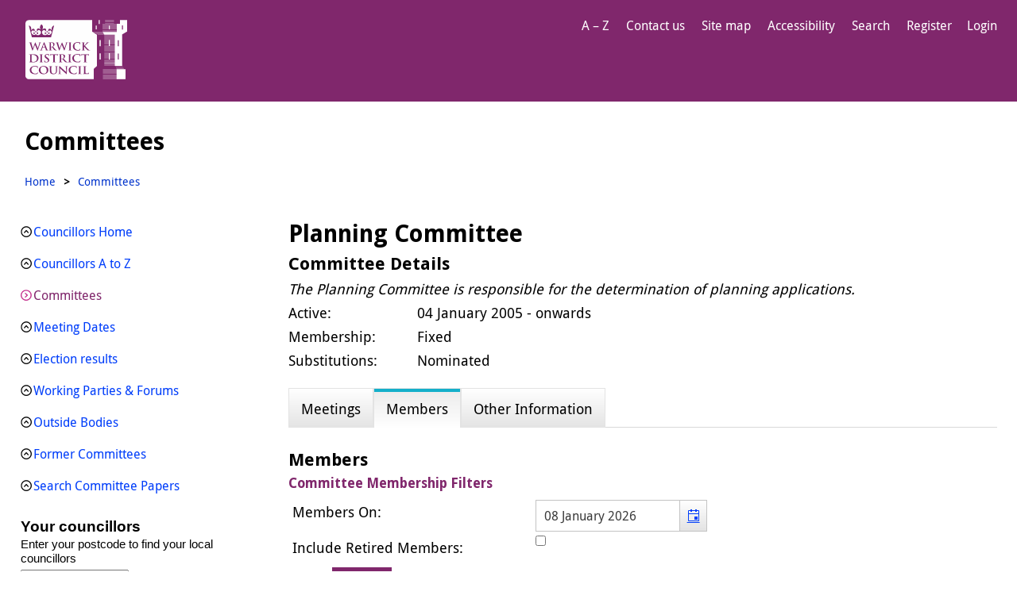

--- FILE ---
content_type: text/html; charset=utf-8
request_url: https://estates8.warwickdc.gov.uk/cmis/Committees/tabid/103/ctl/ViewCMIS_CommitteeDetails/mid/529/id/25/SelectedTab/Members/Default.aspx?dnn_ctr529_ViewCommitteeDetails_gridMembersElectedChangePage=1&dnn_ctr529_ViewCommitteeDetails_gridMeetingsChangePage=30&dnn_ctr529_ViewCommitteeDetails_gridMembersSubstitutesChangePage=1
body_size: 205989
content:
<!DOCTYPE html PUBLIC "-//W3C//DTD XHTML 1.0 Transitional//EN" "http://www.w3.org/TR/xhtml1/DTD/xhtml1-transitional.dtd">
<html  xml:lang="en-GB" lang="en-GB" xmlns="http://www.w3.org/1999/xhtml">
<head id="Head"><meta content="text/html; charset=UTF-8" http-equiv="Content-Type" /> <meta name="REVISIT-AFTER" content="1 DAYS" /> <meta name="RATING" content="GENERAL" /> <meta name="RESOURCE-TYPE" content="DOCUMENT" /> <meta content="text/javascript" http-equiv="Content-Script-Type" /> <meta content="text/css" http-equiv="Content-Style-Type" /><title>
	Committees > Planning Committee
</title><meta id="MetaDescription" name="description" content="Details of agendas, reports, minutes and meeting dates" /><meta id="MetaRobots" name="robots" content="INDEX, FOLLOW" /><link href="/cmis/Resources/Shared/stylesheets/dnndefault/7.0.0/default.css?cdv=352" type="text/css" rel="stylesheet"/><link href="/cmis/DesktopModules/CMIS_OrganisationStructure/module.css?cdv=352" type="text/css" rel="stylesheet"/><link href="/CMIS/Portals/_default/skins/warwick2022sept/skin.css?cdv=352" type="text/css" rel="stylesheet"/><link href="/CMIS/Portals/_default/Containers/CMIS/container.css?cdv=352" type="text/css" rel="stylesheet"/><link href="/cmis/Portals/_default/Containers/CMIS/Title_Blue.css?cdv=352" type="text/css" rel="stylesheet"/><link href="/cmis/Portals/0/portal.css?cdv=352" type="text/css" rel="stylesheet"/><link href="/cmis/Portals/_default/skins/warwick2022sept/Menu/Superfish/superfish.css?cdv=352" type="text/css" rel="stylesheet"/><script src="/CMIS/Resources/libraries/jQuery/03_05_01/jquery.js?cdv=352" type="text/javascript"></script><script src="/CMIS/Resources/libraries/jQuery-Migrate/03_04_00/jquery-migrate.js?cdv=352" type="text/javascript"></script><script src="/CMIS/Resources/libraries/jQuery-UI/01_13_02/jquery-ui.min.js?cdv=352" type="text/javascript"></script><link rel='SHORTCUT ICON' href='/cmis/Portals/0/favicon_cmis.ico?ver=TlmKWsgerF22CFJX7uxB0Q%3d%3d' type='image/x-icon' /><link href="/CMIS/WebResource.axd?d=urCACUaUZeRRrWjVOv5CzusV8BDCgykMiMkjpWjOJjZDs0Yy0KoyMz_9_whK4BfKzsSt-75wUvEbD-dpqb1Bgbirt24iB9nGfwmRnw2&amp;t=637989362400000000" type="text/css" rel="stylesheet" class="Telerik_stylesheet" /><link href="/CMIS/WebResource.axd?d=GTiBnkzaFvz0zuHMOu296fXTjf-sTkl2Z-VTmki214oMRVFpxjYW70iXZH_ZaC63htx4-0xu4HZzJRsnd3I7pAQ3s4WuCxKxIb2wXKNJtKE6Qn_9dQp35ddcy141&amp;t=637989362400000000" type="text/css" rel="stylesheet" class="Telerik_stylesheet" /><link href="/CMIS/WebResource.axd?d=6d0ORl_GDQ-M7iOueANAqqE7Ftvhj4QHU4_Do49xwgvJOHH0w3NEExvM899Px1Nyw8GXAaNvgyhDLUsy8iV_dtTWYZd1PupW05v8dIDA2EBZBC_lp4c1LZASDBM1&amp;t=637989362400000000" type="text/css" rel="stylesheet" class="Telerik_stylesheet" /><link href="/CMIS/WebResource.axd?d=VdPoLqp1pEVEsiLk3ISKBxV94hocE80gqK1wK39NiUE6m4mjEXhsm0VYaIwqFoJQhRdIudwNgaFUAbBTvnFQcMz4WwUqsb5CWP7glj0_vXncLjCljPIQGaBGJhc1&amp;t=637989362400000000" type="text/css" rel="stylesheet" class="Telerik_stylesheet" /><link href="/CMIS/WebResource.axd?d=scU4zlP5U52teYnD_DawliH4vuAPvKbHANci4xdvtKIAQP6uEtvHHOGNwe3C8HySTDNUCufgEQ7dMQb8KJB3nvJdw-fuuYnENjZP-OmCjsiHJ3vjmG3kkZN0eZQ1&amp;t=637989362400000000" type="text/css" rel="stylesheet" class="Telerik_stylesheet" /><link href="/CMIS/WebResource.axd?d=rymswBCN_gRjUAHaY1_jtiAbgyV832shfQLRq3lJL8FLbFgHgMYU2oACOv-5oYfe7k10qSVoY6i8qQcZl31gYhlY7k07xfPqVvHwrxtHYgJAZDI4XftTnbuX75utZ1gmXeaMi0IesiBXqEYT0&amp;t=637989362400000000" type="text/css" rel="stylesheet" class="Telerik_stylesheet" /><link href="/CMIS/WebResource.axd?d=98cMqM6EPpuescfbp4aSCkle8E9rpYf5MmvdKNTZYZ4326OttDvI266cUn8Q5jBQnY0bq8lpwVtx8g-gSCe4DAhS2SpVQ7rIXmwIIgRsO63DHt_D0&amp;t=637989362400000000" type="text/css" rel="stylesheet" class="Telerik_stylesheet" /><link href="/CMIS/WebResource.axd?d=uw__gBfi7UxF-uUUQCb5Y-YWdrqf9BI3l8H8S_nCMdZ54ADoRCUb638mTwEui73D6hQNWsUdON5y73YCyFJW1UUQjWscUcAMEzDHeuwBgYe2o_pUQcUKnqVW5Orr82tolZGgIA2&amp;t=637989362400000000" type="text/css" rel="stylesheet" class="Telerik_stylesheet" /><link href="/CMIS/WebResource.axd?d=lsHxUYuoKn_XA4eeWCwq_TstR4urnOhnc8ijGyh-ZZzp7CzkEkVg7sjwqIEm6tgssrMZfJnNR75wUgn7iqDP0ot5h0JVtt9-9mTY2zG7KwcUszyH0&amp;t=637989362400000000" type="text/css" rel="stylesheet" class="Telerik_stylesheet" /><link href="/CMIS/WebResource.axd?d=ki1n1Eahlh6bX3HAqQn72pbtNqudP1bxaUsZuv4bZbODNnWpiUmwLkpuJYAASQNzb1SfVvb_LzWllwKTq4mIuun0gNFo9r3s967Q5M94Mpx9AMte0&amp;t=637989362400000000" type="text/css" rel="stylesheet" class="Telerik_stylesheet" /><link href="/CMIS/WebResource.axd?d=q1emqlzK6cLKQQZQwp7yea85V_QdyRMVDS3_qI9PoYUJSA_p7LHOM1s7t5kFK0ztM38vb3KMEklKD3rjNoa9BWfpf08OwLPwlpuh4FItkxm5GJ2dEH-jef3KH8VvOgdlgJ_6og2&amp;t=637989362400000000" type="text/css" rel="stylesheet" class="Telerik_stylesheet" /><link href="/CMIS/WebResource.axd?d=20hJFSY0zhJ_i4_Phs9WbgWlAERhUHsK8IYg7lLOhj310OaPIiz5QRq-uPzAZAFos6AwfN5P0hg2FMzza6OzHUfs2MlMmL8APNhR3zMbVEXMoRY40&amp;t=637989362400000000" type="text/css" rel="stylesheet" class="Telerik_stylesheet" /><link href="/CMIS/WebResource.axd?d=9IeOeyEp5G0ILAOl0uwuy506wk7C9REY8O4IsHCdhN2chA5JmeHWbBQCYkYb-pN-7Z0cENHgVIQzpo_c3YTb1MHtx62lHNp41ONcHNdfKNpewmAq0&amp;t=637989362400000000" type="text/css" rel="stylesheet" class="Telerik_stylesheet" /><link href="/CMIS/WebResource.axd?d=h4JmS0f7LmPdZvFAm5qXDB0UghiYQSGmPF6y-EQRrpS55af7Pbb0es1ALbDC8vlVDKMcmUkYc5b9LGHSHq7IdBRt6BJzR4jMeInrjW5uRGRnX8nGjToGGul0Ss5GCO_lc44LNQ2&amp;t=637989362400000000" type="text/css" rel="stylesheet" class="Telerik_stylesheet" /><link href="/CMIS/WebResource.axd?d=MdXEAQktXF667g42FFIl0U696ryWUnPNmc0wR1J5cHjFAmFQS6923SqhdPv8tuV976NH-uuV6Ozu0k80EpgaSP2LdxNfhZJWo5FeF7SqOLPdn9fh0&amp;t=637989362400000000" type="text/css" rel="stylesheet" class="Telerik_stylesheet" /><link href="/CMIS/WebResource.axd?d=rp5RbN8u-p5SSQbizCm9NMZnq_e4HYa47SSCVtT144frriFzBQHrmUbs6tM3QKtjVaU9_a6W8vCO3NYloEXH6GIckiZvagPd6aitzKHKXs8O3IDc9Vzqw-9PHwPl0LjjJRD7_A2&amp;t=637989362400000000" type="text/css" rel="stylesheet" class="Telerik_stylesheet" /></head>
<body id="Body">

    <form method="post" action="/cmis/Committees/tabid/103/ctl/ViewCMIS_CommitteeDetails/mid/529/id/25/SelectedTab/Members/Default.aspx?dnn_ctr529_ViewCommitteeDetails_gridMembersElectedChangePage=1&amp;dnn_ctr529_ViewCommitteeDetails_gridMeetingsChangePage=30&amp;dnn_ctr529_ViewCommitteeDetails_gridMembersSubstitutesChangePage=1" onsubmit="javascript:return WebForm_OnSubmit();" id="Form" enctype="multipart/form-data">
<div class="aspNetHidden">
<input type="hidden" name="__EVENTTARGET" id="__EVENTTARGET" value="" />
<input type="hidden" name="__EVENTARGUMENT" id="__EVENTARGUMENT" value="" />
<input type="hidden" name="__VIEWSTATE" id="__VIEWSTATE" value="4rBx9RZe3X31S/rbTELpqPEhDG4q9Tq5DdmTzB3kHsMiwJ/rMkt4PYLnMNBHjrMa1MIArfFk7ot12E8E8EayfrTtjAl29gcVF7uATQNZGwNeYUw6FEF86iQ/yzp4Xdn+ff3RUyCvoB1Jjy3VerIEmSM99xXz1nvb0H9Q2k285FUYsPlbBjE1yprUOClgHciWldaTpxCzHAuDhWa6dBMJ1YhqqUl29ZdCvmQAPLjTEaQXTdzt6Gf9KwQt2XiCkgvU++5ntmeOhYIRP6qK8WRu+mmer/eJZurDj6xcMYeDDNT2ZhhkwTQO9biHxkQ52a3DVcrX2Boc6RBS8/1QLaCxW8u4JapPZj++d5NJ+v8Hk1Dz87GLj0UsHsKajCfxEPNA+i2EwOyjRY2yeaEZGs7irPeWJr8sCymxUvcmgsh+3707oJjfcTWPjpYBSaLEvI2VJzjNrt0NdULeHlZuiLF/PsWOpjeoFxUJBkIHV+fOQgxbsa9q8BJeDnOLpDfZl/KSmsXTYTG3z8uXM2ZZ1U1tGvYYORSmz3YKuOmZNqK/NTiRTDpH8dbipCnjGH9nrRBWKUo/sDF4EC+Uf5AlqF5zRQfcGauniviyc/fLHd+X1Wx1JjXm9VQTXFM7A2TSnb0RiNMkGVnvxerynlEIqJ3BO0WqiIRlVyIAyFZKcG6f76nBKlEPIKVWY0S5BKQ39bdCT3OyIExv2UYp/D07KAWnWxXfe5NDds2iw4jXnZUepaR0Y3wqbFFZtaTisfA7ILm0y0/yiCw3HY9QdoqMllqeytVqGad+rqxXhs2WIoiXi0OTUea4N3+/b4HoiZOWG3QQxk6yHv4jMAb9BxKEbRRQOMBP7xjlVQsGL0QZx/19FHNhVnw202AMPOKAq2x4r2h3PXX03qN3c+SstjbMS2Iq2T5I/X9dhK15uusCupuUu5Zfw31j028nhdwqZ8TW/3a4IfPYC3DE9Rf5FUfn6jLoiNi1yG6+fdZju/EEnakBvvew97N7du8N9qSMRF+18JcyjEiGozDorBDi8zrcHe8cg9Olu6ZOEJJre1EdLadL9iKR/Ze+KFPsr317MLkqTh14/mIiSpIVa5d8p6yTIXVkR1z5vhx4/1URvmc0wOeFly/Qx84w5ABHwuFnECzDtfSiDcj92gcUgfnC0a8NDqvLlIs4oUrnNiXTkG0aqGj7kFg8uT+YlHPiAdiCtF06H29Sm3rbclp42RbyD0L99tULAwLh/pB7Rr8LL54HiQeJv6MRQz6yNUIorxtu8+IV9B42hE/+PwWOYg8LOtphRk5MPn5vsLmUoJeC0leX5yPZh705nsodc5FQdrrJUBBABCD/prmYZsJ/y3W9OEiGBbmi1kIw71rxPd9tqaMAF29SzGj+c1sBYM/ETZlYWpOuOm6KeqSOc0Dwk63n39sH5pVtNFARido9kCXDl7uqL/rizMtSMHgkdmuQeuy5yh80gSk5OEHY4klk/a28NFSj3+6DyejYlcbLqvNcr3am0s+ldcSh3RIQP+CPgP+C4vrPEFqrOJJByVZ76Bze8X2Tucw3VGSw0gdrlyEelcvJK76OpzWNormPxUpNFk+popc6+fWM2VGxqnJ4TdqI9CEpZoPgg7N+2MrBTIXtb6jectFDQ5MQWSseSO/eRZU16M8sbrxMmq0JfBXGeLQeqMFXjs/tBgb1zPPqfV61lsDdogArGFSpf6voegDdHF6B4yn5LHvp0abeoM+aw7nChathngCFZOeUYwGFTBr9NfLU6fPr3EEipB4crr7PvXLAkL0ls+RzkLAPC6gSewDnvRGOZTsa19cNUyl662/Hfkwu1phrmYjOUxgQzGc4dTtN1RdAEu841yvGKROAFk6LThEtm637hpyqVJlcIZ4v/CmV13MkLSzxa4WrLk7xGvAtRGBexhfj30Q2N/iVTFQU1pdP8JMahLaI4Lmhy8ENHY/R5mN/k0sxC9BG3iPDiWoKI3rwDSVbraxsPely9TKPXxgaYBmaiOo4comZnmoJwoIYOW6hM0rXPhl6HXptAGTkEGblZ1HNt4EPvrgLCxo0X79u9rvkJqaNbTm3QxMKp7ljQ3hSpj1g+mS5AhCx659kq2uWAeo/lk07664eFpgPkHHV9nEybvqYQ+kcsfVyY5ttFEKWUrrO7ybpzPVJEIQVU0ro08KaOjnTnu2XNi8KZ1VFcqQrs31DmgaRXyJccZh1yx0OyEKWKssDWVMzWxJU/PpaGF8b4RvmPs2Of+1/sMhPLwlZjAfc6tbh73PVqu0BSEFhN3agpXAyjvkRSiYBNn1J6m7XpJB4MrBaVV9KgH9kqY3LScVfnq7dL98r79y971/Gumxb8pkwVpo2amsDjGEJZ0EyIXwGwVpa/QIdgPjldD7NSaWCb+iqz7zdKJG9UoHo8mNwaoGNvamfHbStSym3BMzvj5odxhoBvb/[base64]/yv1+qdm7UQFYhjPhu4GwsrWdhtZjuDsve1A/HtYgVpTFEA/Lg5YDlCsA4W1r/gdCmMHK0txPekR15OfuJVvQW1KslatqjmfyT6+dPjM1PaqDlK+kMNFLLSwe/wryknAb/J66QlsdRgIyVJG9h7ngIDxaDgrixM7NVBBjcTRR8m0VDk3bRWttGKQSDxLDecPvmDdfG45vTMa6tEmIaTG5L4yInhKv9bNezILZMagLAu+/SILnMoRArJOLgB0DWzy7SbvNrTbmafYkiFzNJGl6ZbEVfeBlTugH+wwKHMrNvIlSaevwg4Fn1nucxrL3pYqPi7LJrl+MGEenSmVaOIxpm66cYmvfzsw4d2Mq2Kge4nNH34/9oVHGth2196Pl9lr36977dWSxZj1+3ZcR7P1Hgl6KArrL4wU/LhQBrS8XqZXiboxNPEzeQO3Xk4mEN5h9KBmg26TYD7m6jN/D7MN8x5bZnYiaE60P9xGw9C/XJqW7AJEBvJfdT6ed98MREfSqKhO/tO72H3+Piet6DAHSmd+30qcqKFSmVVpCb/3QAMfckSBIk22zv+L2gbJec0cBu5n1Fm+ZnJs9YgT/2DW8qdtc2MQlrb3v75IS39jucnxBloXvCPjo4gEFf46PSHZ0gXktKuef+xWV1EWC2cBIMotQULCRUokK/nzZKHEVSJ3GMCC4b44dBESrtyQDMM1rL9TkmcUfxrHRG+Hpc55JUtPOYHAglqKLNypl8inFltuF2Yn9s/js7GqXSMx+LwIgpjKL8xJ+fQaqt5mVy8UY3UmoW7NFa13dM1Eo6rZ5SDCH2g9HeGEStTrXaQVypQdtD5LmglwrcrTDDCknUPwLf/8maqlN+APAVwkJqLoJvep29glK7fhe5YHe0q/GqYVcUE83Bv/Dc0VScCWG82el4oMHyeDfXpeq1XKBKO2SgfjhGSpwLFOyfLVOrGZkaAi0DNmOvtpc25R2zMUuAQXLP7dMrqA8AlCefO67z/HtFt0auCRfJqpEyOpkeW0EYzb6FjKYo5En3uH6+7h9mzI8fZJt1LbztN72VgmBzdbXk9PZQebgJrJlRMtfg0vN7YEmMT2XBHSrzWwboa+2Heh4XCFUW1unp9/unEf/QuS1k+674hDTmiOF0zVdTn9SCjBWZqb2v4JeBaZ/gRedc09WaWl13lIAE1J9trfFoPsCu1JInET/hnSurKdvo3M40fQ337b1uhiUtpbyqWgCgtHy4Vs7XlGY1CWa8VgL78qq9Tav/[base64]/ryvXQe9J1unwD6taowrTy+XiL25GGdbF9zJZGJXBkFybmwJy59i9H7tkuN+U8QBAZb1chNLM+/X+tK5z7rpDlZuiavJ+PWwZcxNusP/Uu4EM61riQ9H/3bRbttZft5lcP7zEHWJPKrAq/CsKU202a/[base64]/fC13w/[base64]/Tkp5Cmk06RIdLq6ZqAKiiBBLLdv+84yF2GY0hADBvZGMZbI1DyJdsqrEeS/6RYmTGoLi7iKFFKoyF9YpvE8Rof3SJmAAbbGgHHv/wRqZXHbdH3fERKuj6YtFmOzuSt0UqY4nWxy1MZUqGbDY5vecNYZJks+aBAJL6vocNJWyh8tMzeVGUgDyzaZugAWtXD/O7ODRqTXBC+aos0PzBRrfjzJwUo9nRzZecuk+nuSrHrXjXZlTf6r7uofdchy7E2h4XlNjbLhIM25exWyD5jDTMH+JD//h4K3A2asyMvV71YfMaWmgDie/3uAahehukI1h0FKIOs7qXeKuGqZwfXdfwl/YfNCddY0C9WX56IZzu8Ab0ZFTNqO2L+wSC2lVSQ1Ky6hmzfF9Y9mtauIFcrBjl7IAaTKNMShhQ8xF/X31z1hgwPNi+j0NnxJ9FdBlQvKceSjGgZ9OlWU1kCNIVBFivtCVn0EfCQEso9qrbCM7LUgFex0YPenSORtmAnK9v1lB7R3lxDHWf0QS4oQ49XoKKiNP09mIOHNsMsSK93csgr2ILl/tdm6mQC836HjM829LomsRn230oCasZ5YNTtdcj9AOd2jZpDT5P5qyJ9ZIBsyXcqskbMxojlE7in5Pjx/NAGnrwkUJxSvaOlHSkCqBEbosp7p1MxBlDkD1vPqw/G8s/lxhSz3R0pff4UsuP9hRULvtrd9sNNOPG0iRTkAz82B68kfJ4c5bVY9SB3ormuvvCqEsIeMmTfwoiAzz2476qasWGJlQyUXMbh+Kl6xWEoegM+dJcq9E3UNb+21sA+AUEqOP2vg1y4B++c/ipoZnsvWAO3oNm6/mzl49Kmym0NsdY38pAbMV8djghAwytsY3Ee/4tWPQxXl8ErGyGm9GXjn0xwKaMTfnY4NL1vwRmoS8trvDpjNk+hXsDeKMaI+bMMxbOFjOndm9asWo5tPpofvJuVEGZrrWfkoNKQ+6ZTIGlnKsNyWfz6bf3P7DlAxS2jmBFGvJxkoLdOn/t8+erEXN5gEbnZdyHM503ec7WaxgWuuYe/Mzbh8WBMyhJIUvhXjN3F71hPNIe6K3R2778AN6ATCBELDafMgNOS1GD86Q5YfWfrtOlxJ4S1uiza4beNHI04ABpjOHXx/+XF8e+3eKUzuZI5jMsUwQbThiOpDgF56Kcb36/wqVR06BrSbY7I8nnjdDBNgoqxeurkByXiToyFCqNCQ+RaYjcfC5y7dh0Yw0Z/paGh3GwHcGBSnT/c/h3Xz9Zsq71vrOKfIqVms0EkMD+9XVjciHWE6e6U9JfU8isU5g4dvohfVm0bwI7ylBljJPgXFsgT6PK84VCZoBHicZWq3Juy21QYhtI2kzP12TMY5RxaQRnO8SM/cLN41sbty/+Dwg7RNLDF6ItoUPu0z9NSejJhlNWt2/ysPJ2wMRw/kpFhr9buDaV36gkixm+B/t8VVQHxM71NZgt6XG9s/A5lWKapaqCdqpgwX2u/FUx7G8CXa0psLivYUdcAkyw4L2ZTPxD/cWH5EmyY6vuDJaY1ORKwNAGV2kw+S9+pQYwxQ0Z3pQbjMRK1wBcSi7aUMiY7zpVX+H8z8TH8+4cMlgrhM542S+gQa07bf+Y6V6jg/ihIbFDV7ThS0ou6isQF1w+QeRgwgGO6BD6bJkvaBVs+yp4yYDl4ELRIBAlgU9tnyNor4uXnTkKIq5EIqpFBaL/SlZ2YoLmaKwwK8D+UG/JDTO3kWwiki5vL95OGq/G0t1NITSxCqv5Kz5I8g7d0Tk6gk3h64dVtlCo9AAzgYdga5C4C5IFsiI1O5N8WNDGj7rvpZ9ddPjyYONqQssyEVmk/fmt/Vgl8tQOKMZJUer/aVp8O1LBhbqKDOdGgf0lROKIumWOPzaZK62PJ9GFsJfxu332gA2SeSWQzZucvFBPT9mkGkgSCPqHO4agW6CCejEp8gnqoqQ/aU4rlipVmFrKhcGV9a31JVdL6C5dcg4cxx9oRl76UmnwdeqvZzMjox/HUKSWw79L6v/t8HULbYK21IhA6CbPIUledFe87kEC3PHdzhOXkMgKb3U6ZtDiUL+eh2by+/M7a5kj/[base64]/mJgPDq1OLSDItWzXzAtFTBgTngW+ubQyN56aodrTXCuSM/brZUBgC1rFNxxL7apvt0q3ZVX8tvwTVU7KdvSwanu0/mW672JT9Pl9YnRARHNEdQujdFk0Qzxx/ZEqhVLtppTTD8UdqbshyX0w7maJf3eTVQiuEIwYKphLgGbBkbOSRh+6JF41/NBTsaztsfDklR7ddzvMRExYowLaRSQaDWAkEH7ODtkB5S3vGZzwTAjvlCdcF94XTUP2rqMKwl/OiqmW4//BeWzhHcTXe3VP2JYBj10NNUEdwkmfx+4kzD5XplHTxgTKzm4bIWXf0UMy8nEoouv1o3uRAKkHobY/wWmmIAckIXdtZwp8OsG2/[base64]/+z99UpeLJDhYYVe/hzGKEXH4uJEee8u1W+LkqnTRF/ysbtcqiS4wojkGJ74cJMwoKFS7sANpFxNbIWm52eTYhGAvKaZ4A4PbkFjn4JW7On/rG29pJ4QgdZZkw2/BfhQMTU/vC/9SsaBvVZXffjHWIWLd/CDMkc3wwOXZMC6wzMKKgxik1TRqYKNU+T2TwQ+TJfmz+8wjKnncIPdaewGsrTiX22IR3h8V04nnX4nXoidKZyLj9aOzDtCdxsaSNHFd07KHjP508FHCBb8xLsyU/qVSsM56sdOirxEOy3nWF6Jj1wyeM+ZVXyT9iLi71nejtU1c/IiC2JCcidOLVbdZQ/+N4DQDmhsBROpjz4poEcESE0Zke5NwuVoBX90a/69rCpCjMljTPa5eMXzRmH8d73UvF22KXMeqtQ66JF8FonodxW0y+pCXMUaZLxbNIfYem7y6hG5RSk+CFygTjLDlCNPNTpTAIM8keoyoBTL+hZd6GIJeD0Lb/NCPsUnf5ZHIMKFH2OgDNtx7ulReVTOiINeVPeMCddMiT1h+9fwqXMHcp4gNoCNr9xRxplv312U5oAVF6S4OewAsPofm42y9hH6XaY89d9MNx2u5Qg7iv2BA1/E7f18ZX/DxbnQkRDsLyUKPIvuJRyCCYPUd37wBuh7arylsEq5oD2NZmdY4Dl3/bSlIgp5yZX3NyroFM9BTvdzWvrqQItYngEjgXMXmFjDQJLvijAGpFa8iYZbvY0/jXRmE2NFJWy+tUDMmRw/8yG/26V2a4arlvWmmwDNb2pjPM+7XZ5bmIwTrOhNT7Ots4A6i3U8dtDeyvgdZas9j1hLUgD/og5b8p3LoB2EUj86EWolBBKbj+gVIukwNxC6XbNlJw5bYOSDgE9bbKRLPoxP2ffbW16B5OSwYs1rRDlgxtN4GQjMrSk55wiL/n8CdQECD6xKBitHSBkU5XqxCejaBq7t8rCL3Py/KP2jcwSPdlGJbhW/0EdPYTa9k2Qv4SAQPZesxQjXsjW/xoSaEjPnwVqe0uGfkWS0DCLzi/fiidmZhkm6n/nsAhZGDnUBDnD24oaOqKaUuQkwWi5wQ6hZ5oI66oZP712RSP1kTG70SpFX9ywMwTU/HZn1DC9E/0MFOENbQvw9ZYKIw0baQzgQ8bxVWuTgKVT/eaH32d3AN2JfM4b57N4xwrPFDoi+Rhw3VkLaUOfZA/17E2xyastXQeBXKt7q6pFvXyDuaxwpSfWkRF7BPwmkGBxbq54yWE4HDbcce8C5WH2w8MqV+UFBuks+PtEuQ2WSLMLJuij1x3A3RgBf11fhdUeU5faZp6il/0ZrxKhHWIC+dooqKcaqV4tA18nGiAMZJoIc71wAM5Ge/lRFOATnFtZWbn2P/5LTjw4/4BFoYAKZv9X83an6JLAwSxbHEJvf6qenQylEdtRfIbEsaeSm0MVO0jCHYNDbVECOycSnhIIqxJN12E/yM8AINexNiecmB7oHMuRvtPx/FiGi92TMOvl83QIleWVk8wjXenZ+BBh4eUjq7EmxFa4HQjadKSGTEVgkm/sLXdu8g3CaH4SA0YehlF6jy4ieCe1maJ8PGUwkKRbd4iZ9cGR2kzdb0BWr3luCys9hcql+rzjrxLpgdytGjHjF6/ZDHX3Mc612F6Y6fLltMCtpn6xNMrOvbcpGtYDs3SLxbm7LyKTsR11SA0OI+KhVKmZimyvVeBARUK37NkzSqYXDdeXm24Vd5KSor5SBKestD66UAvBik+XtlLw6WXblO/ZjB4oburoeqz19kx1mwdOeVNM4nUufsSSc11aqpDjtFD6kU6kpOzjSfjnR1rrDJfoVH+uHAi5KIZ+r8Q0hXT6MH1X8vE+QDFVSRWNNjHXqSMk7WqJlM1yOeZyD7FT5kk3qwUFXfFmLQLlv1myMRFcaabLMl8iytLBfV912tbmQeZ0qhv5i2W/U5Ge3dB2fLsP1t/n3eAohX50zVozAp+ubqPoRNLnYbAuMHB7Pr8zcK+/VeVmC7Epx6giSFRvGqDJQNn6ORJqJoPtEG1N9ccOqLPiarTDOyp6zHEFymqVeb9cFpvl+KYJTvxlfXgVLLQZIfGZsTkvzK5Kl6YEUU+Kgd2KkRB6JUdFqARQ6FpMuGiUbxhu1/U/OPLZ3n8K4zei1BsBWIhgCWqElsKPcRQ4fzXh85yh9zLC9zBFSUtcx1+h+uplBn+ZJYfUKE+kPFcxoclTy3p+Qk1qIPmfWE35kcilohqnYSywjq1ioNu0FaGBabAyWrrNcs/BDlcBoJo3K1ziWWXHvk/[base64]/xhqV6GdTeRouyO7WQlqNPj1I+wZnYpCicg7+shcLra9jOS3azStC0BDLW5o8+ecSUljeNPd9R3453SOfqm8UJNOZxKJzwHunDgfNXBMksFsRtvdrr0RYkJhropWKDsdW+ZMLWSku41nTF25U1N614L5oq7HHEKcy9a+pit/0Uw85kR0YdOooHWhWg/bzDUVh9AboPNljaSWorP1RalrB6EPKxmKIY2z0cMnQXbmgBJJ4JqSJqGiiYs27iKIHHS940bap4D6IJxKNS/JbytTQCI/OapaiG3m2amoLDyyc0mId5xS5BmQB+K+VvAeLFzcm6xDD+jF/RO3yl60GTVLo/0TEIFVeK0wKUJ5Nqut+UToOsDX9IUKNkZqUAlDWvxtIsXDGwxTFy94sjdRJjxt4B4Luou4K8rzth9y9id0Ntn3TcWRAtqHr7RqZBQZzL4qrU2KKLPgo9ywYNwJ0kcZjvSf6jZL2m2747msPiqG8dYQKHKv1RPYp/m8Qw76wzmxOFkNGkQmBuMqF4l2BmBd+PR2uFtBOuJtnSnSIGaI62yJQA6rvt7Z+5HkpP/1tfd5eeSk6GQbedw87CgA0WmFNv64nBd3/tV/gSN23mHO4LnB/Gi9mYiMEknz0ktTZPJLUGxyF58OHRLq/b6sU1CM9mt9xLi7Twbo92BIAwVlwEHevf2vHnFYfUhcfT1O2hz0lMT1UYuY6TtEh/[base64]/[base64]/zfoInlGeJUHr9ilyUKEJXoEiFGZ0ZnqQUt7dBWHzoXFcJ53CKfHIJcOrE8dXnwhi4+uLav9xNKwuE0KVIJkLj58BXhTi1cNkbbGF7B80UAh/7xm9n7EN7eHTGhG0Zvib2occimjJd/u8f1dyAH4dxEFDFPp7gUxTbKxKIRHz1BF+YinOuwgkajvVLuy+QMXyv9yYjxMNWxTHTCrZ5dGe/CEQ1TWLBLlTXnNUGu7KpM5sYMglcZJ4dG0HS/oXARYJu3/9bM8KzIEKhH/jjhduWsLR2AxbfysTxYYe5HI38asB7FOV6ECxnTat4PH+CCfE9ocM0ExeywJ+ocM7KvUyqMQlM9ToCs8KfpcKuIAyuUop2R72xBALPjeH8PbR7GqNnlXvOAF9x/nYZbQAZm+X97QfVIxOrG+q4Q9dBh5TwmOcfR60aOUXjYOvW8jNxI5N8ggpbtwZ+TzEp/IRC82nwZDSK2XmCBD9nE6OPq+AWN5eE2WwBV8P0tpo5zqn9jCYp1us5TKrh6FVEuURXoQ/LppM6XXWhsa4CwnverNv/PHdqYtsCib2D8HV22+ME6dvFg1VR/kAd8TnT3dTgOsqnH7G7BGZDdQy+oI+ZjmgHIsiH/ZCiFdHiHdZpPubzBCq6LFypv1GdPRyGdXqA49UshRGTOM3O3WQQKWC21J8VR6061KoK0Rbn5asPAOZS+H44POcPgkfYjIgkiI6nsngc0LmEJR23/lHkO3M+jbjN16ZSyyryQHTF1BwtuuRZKnVBoa1T70PMYfSPQ6A/GdydkRFF4bEto84Hwb7X0CskMTC/A7jsDE3agGbg/7dZo6n4mTzGmbFMKnV2EbVV2T4+JYSKdxRr973+w8EvOwmJA27nw3NG2+yOehpt3WQiSxuv2joqoLuhbUSLwhtl3jb3/D4HxErlfVkIUUakXBP/BWDNlKyKXOCdu9Ax7mc9mLTUQ4ASDJGecET+S/C/gpKH/lFFqCLzAx8ZzmpP+bAhqKjIVvuiurUOO/6y8ysxBg2R/NdESCagUGCY/sutevgmkiJsasWU6nr0COu3U0ep8RkQJwpHP/XLfIPygJMTbR0eLRHEWH5GS6ARvzaFGF5LI9w7QyceFsTNw1KtVbYaAvLC7lFcWqajt98OeZ+VMOkqI9smwjr9aoeYJo+eB8Ae46jveWoqV4pWDAO/COQii3w/w/rHnTd6Y5gBkq4yXglrB3XSLnGX7hBbjSY7sK94CmIubDxbPV3G3bZE5aJjAHYeXdVprlXtJ6oBe33VFEDzJA0lKMZeCgJ54tg9XEeMZuS6eD9fP8A/XVTBcHh9yAG+rMjppDgWAjJo3g1e64R5FnbwJx+yrQsxG30hVvXhAxYGBck/TIIYWHpZIq7/Sqm4icABewMACvE/Zo7GDdxiEHstI1kWQskhsteYlIQX6URHckDTOkJlwBvXLwUQc5zYrglmOhfmvhMDvI5IRcrrok1RhBhvkiXXC2VmX+Jpm98y8iCu3GRB+0qgZYivEI1BBH6xmJpfWCyt2B5eDhy13mszCeK/8hn258krb77tYGMviLcMrq9aDd67gpzU9YxHww2dvDLo5YxUw2Z9fxFz7AOS6De9IicfKyoR/[base64]/+SH8davOk/qeCKFS5HIYN0YMa9ubbRjlK/pA/Chr+pnlLdUSMuoeirbaQmHacgGhcOYQn6vH9m8DfW6pcVBvCIXWfvwi/9v3gu3hlT9/cT669DWAXcjFyUDrFGpm3fc/vGE/qqZsuzbHlWO0IgWHXMoQVSdqn2Sq80iJtzdEt6DYAd4OHKRy8AI2/lguDPpI0UbdNOxGa57kcT6WMiQtoJ/3pGJNFKZ6ySxk3t2Ni1XkEqrfQ58DCgYeFvNF5Bb80Q/rh0aqLtoSaari50l2YspZbhP3/BLpoWRGtxE4Z36WaVqVQwulSj6UPUdT1/OxVwxSDA0t6AEcr1QAYSP3YThIT4rQgc4GM0hMGCO7YlZRbs/qLERoJrHpQQrpd4yto/wgJklg1kd//usFLZOWW4c0DB42zhLMs1X3y7Q2x4dF2ueCQxkjZqMIj2Cu3suhtv7o7AIp+F44eECUszMxwyH2xk6/7K5Sgrqai5GjhQxckWhJXEl36SXsJipmrdrL7vNSQKVMvtEhcdN72j6LaTL6oKVgvtnYc2Zm3WLrOJRWIUfW3+EDAVFHDIC0hGryqguE9RcAFnImL/S12DbKy/J8/PgG4Av5FZ9HwvgQDuaPZg2Hj9Nd+5gw71vq0FQEyodZGV4Esd2GOCkuFMZmqZ/sLQcNNsijRMSOm8s3kgKjDJfBBrLoxItXYX+repy5IAQRcLFi5ZMdHVmg3EIXQRs+ZL975FZ+oq1btQ+v8jFRZPIw3LtlzIx3CGKVrkb2IrcNpt/rbqiH5Zq3y6zrt6WwH33/fgtAwfQ8rn3fcdmfevEUGwj6OgI8TQr61lqayJEzD29GWVX1BcQ1WKLYfO4ou2uddiEu5ac9OlZolSvp/tjeStVaKVqPsGPORDOJnuCH3gwmt2emdcUxo2Ma+il2ae0EPodeHP3iXmQjIha3oI0zPbs7HreVthZ2IJeT0jceI3ZocexszmyUTMHef+q4aPTtqFMmbkbmzwEuzwUp+3mfJMgS1WhhqdRX12bsF7bxC6tJQSeBMCnY/zC0ZCONZEtNLP50VnKzxptXB7ePgalGJhjdHLO9oCp8diLbRZDPyySlTaFCrq74PJzAjg+rynhg+7BfjD8pFe2v1qwugVscBRrVgGmeleoriFSEU2p+YoqbefpATO853clzmq0wLSxifbRL8bCNqxghtifpfOi1NdPQPAHy9pcVuzj64I8Ow74Ke27ae/Afwe6CVc9SV7DU8udWPGNPSZkkHXmR8CzhlqVS+rzCN04Cl6PXZkElqLQF0x/bHj3h/7tUHOYCjpybFukJRfTd7vKsYPqVOOrGPq/F3bhsKYsfAJzOICvpTLEWw/k8InMGev7E24FaZD/5qHkCCeS1WxDtjt/[base64]/aZ79y/jpaEWHoPleYhvZv2uiLKkWqH38jyJZe4lUExOaj9QvNiCcx9jfFbiSAnPzTFW4uN9b/gzxx32P8KKiTBjybLM6fgoYiYhweM3fVCqsxaeRZm0fpVCIiGEP1rE8nBwkiyIS71zsBcsSsp2LSIjljhFId+YZUxo3pPwt1wtcIwpUO6oYkp7b22wlLhWDCuOITEBN+UqR5NB5qbrCSkR6phNUijLIQ+fUwox4OYWegM7fNrhlDWbXmkIaM9YsNQcluByOU77XA/VMObModGHvlQZM5d/[base64]/yl3op0puU4RkgolOKr6TmGgeAPCeR2zan2o9xJYSSTs8i8vAiOrjwA5LG0H0qvpzyTFc4hzzYMNHzILf1ryUYaJ+6HEBbS8jLx5Qi1vJWLFSxMobVnsM2s8dnxo8RcougLcsQdhZUokLL77IGtKOb6wXkpjfqNoCXVGDGG9cQkAkoqnr/FVk/OfejKJPx00AVmxv/g5pnSuP+7y8yXvsU5aARr5DnSmOh1jsK/w245uWbe3gzA6GfGq8OMoufmqt4hJtUI86suwNTF4fv8ptrtG/3O5VQ8tBkApjCqnu8L7sPwZBOuc7nd0wZDhPv+k1rJ3g04iNG5AcGyERQEaumNPOKJAQfYaouCdGp25Ukdo1i82mxz0vidJdqFmQYYzMtg6dVTJKiAU8BLXcra6Lcz37itRGV2/ESJ1vrPjKbdvxJuPzbak8XWygLZxUaYAwt8rNF4CQto4Mo/72pIX0Bpmsn2cZqOsUtxtSgwkDDUp8Hg60KvjTdKuNOYZt1SgDlBCv/0wZKO7UrhzuhZlqiCcNb37AMiYrpFbwz1OsjyaIDisVgrnrHxxzgSl8EfU+F/o3/tsUc1++PhVKD4+FFqgYqD4YQzeI23BMopzR4eqB5LZ9zMDGjrwzjV8pI6SfSmzA+/vyGcTwP+6ouh9eXN26NE0/NUqHw7huque5o12KlQLWcLOfQ3zGV/a+VgxWLNn23xj8uT+T0S5cuaKi06xnkIRgkAvd4cLFB6ITH1JVocGsLMSbbAHzEAH5a2AJ5OpmY2Q0CuZyso2IVSu3wlsWMTEfF7yXMXzvzv4w9KKrzV0Uq5Zcw+GSfnZnb3wz5E4F2+zn3aQHS5sne9M/bJ/U45JJklnKwHmwZpYOxuSFtif9MHxBX0y/uqUxbI9n/M8aQMmXRrzt1jWktPnTkJb8d8jY3UB5awfy36FtYB26t+FV+GphrICTJKhouMWC3RCCmCr0y9prwLu3jeX7IczqrOxXCoHJ3TuSEeIuj233PMW86WBWxqIeZaJ03O99r7eM8i/gIDrum9evmMj5nvasw2Lx2aGCeW3U2EEH9Cr7lHbzG7YIYtnzvObL3g1788TrzY5wR9uhpn0yWtBhu7lbn4KcT1Y+1rd+f+mgEWXg4scLUIp6siZnBufjXy1qeqFRXRGhraOXEhqB7YpRCvRLB65APPguzcXfHlH36JrkMfloyCkdjP2LTS/IJVjuZFy8U7AeJJsYSRiNFhAYHtthSjD2rFmMz23E3GVyOPgNQlCrX3YrprUukbedph/HBYplmnokg/KkE1xFdUODiXOoC7NIJjRvFhWDKzLV7goXJoSzg9WPvc9dWVGMMadSUM4YriXxa5dL4OOsIKpjRd7LaEOkBAMxDrARKum/WCBDFsmLvjK7Tuts/a5owpVk912Kamj0W0KoysBh051zV/rqVNe2FTn4gj8T4XmLXISchOO4SJ/jP9qXVci78uuTZrqoy0nTFjFeDPG9b2PbKWhxi6k2dZLKlKEvDHT9u3kJZnyZGqWEzOEJFyZ8dlqdZDII01cvQ+wvWjjiF1PWE9XVFifw8QlxN6u8ickhVUXdjpEV0UNuTfwmDskfJlA6k5LBbiTJ9feyikJ22lZNw62LYw2tI/rQsbqnLDRLSKa8YBfQyNRTW0OlLFwNk89Ve3mI4qdV9hTH6NJCx5f87Jwdrmx3grISic3XwqHArNRgBdA4YVpxd5ko95pLTvPMhd0N0t1cEZXUbH/4NDD/SZvuAJcc/[base64]/zNZd6vNZNDBlt9b/6ExkG9LoStPTnKa1Y+4Q6ROfyL8dO46cuc2RL7Ojggh0LV1/eN3s8vEe+3XAWNmKgwiztOzucUfs09PFUcNqHgtgj0dVHkVjgwDltHcSVi6H508pFww/NTdujDouvrhoISTBTRp/NNhpA4Q87GUp25IJfQ8BleYjqLySN3YNZLFBhJaa4htVQK1XwotHE77sbT0AsTZG5x0ulwWAQEUR0z/ZU1R+V+uJKdXanINCTTHmHo75UN5K0kproLJ+rwXh5XYUPrnvGdei7wz4gcFG+bGQAVXVvCdmZhWu/e5BOvfWRuGbsKvBk5mm64eniW0mfJMgb20yYnrp7vBRta1YO9Xh75aoji5trziFOBSMXlV3BRjH2zNw1ytfUWsDl9p6j9Qd1bItYz3OxqRuiwfKqk6CP/[base64]/momQyknwBaHWeI0LsZNrKiuKY7RYD/SFbonLdze/ANMnFooLA9ODlVUpSBz19olpG1JQkyyYauORHiIJG4iyx7pIPbC5hYDSCIneqmHiGtCWr8hGc8XkKsI5AcIHf12OKB23Wu494Mzpi1edPkDLMByCSiy7MMhFgH7YEWXnZ+x++RxqrjPk8v3DJuE23/MQ9VdT32DA7gnWdOVFOZlSaesT2bRKnRxbhXp4uUFUnW2EGyBcCvAQdtUkVwPi8pl2BMcJ9HdjYHr7DBbY9nfNEzR/FUgVbWTaKdH9pe8PVnjXwl/jCwkJzcEpS7jWtJnQdrZE572O48MrYaHhkEYETdpN9Let8eSJgofSqz+zsXeiHSATlmIo/qx05Qdh2axvikhVdbhn6cSat9oQKZEAEFTVK1H30gDCkT7xJrMokCpqSY7PF6h/UbWKuIB7r/cHzxR4U32J1bquvdRumiQkCuFuvj0HhAafXxevRCZpgD3Ea+ZXuDmPEp4ZhJMPcpfFnbSJg1TSXLUC+M8F3+vNllKpmioiteD1N/kXMgpsJRuJyZtXdJSk02sG4VIm8EjchzsENdw9dZeo78KmgONU913DQVAGL4QKOKyae9buWmsuHrS2ACeXeNQToZD/KWzWFLdDDXWy8xXzYQQ6yl5kK7mmfnruqdECYaR9LClGGpgT/3t3KSDCVLvepamJtuf0XUp1SSCCIL8mt4xecKN+Nd/dykm63N4mWotlJc979s6OYyKlSqpAxrCTlpuIx087VHJRN7IVVEhtWYBhwiRA/cbsE1Zubo2G8Be55/Li1Iawd2JFeHBDlCu+ej48LbtOeyEvJvc6SBPxlofPvLM5dh2b/eEtZDllLNbeFKpVxwfyVI1/GP/[base64]/HOSdNnM4LCn55jz4QalgtmCn0SFRx2SHo5C6AGVI6cQOZQ9LvpP/2xsAxSQ7lLByuEwRSIt8yR+jGg8wqPgWwGMR6sWUyACurn6raad6NxUQUCGh11+Otsb8s7jwsP0AO1bBdoNfPApjR8faGqkCE/7HezlDqqPzozlZB3hH7wO5Hl369QDofS0b79qjU2fqTr8LFC6Py6M9b4Daz6R2eOi1y6ck6+Ye5lSd6rVpnexsyKOqyM/2r9DDTnhRaCDuP6pycWzxEKz+EY2szIyCUNt5NhujtqGMuTW0xFsGVPvEYdEyEb2BzKE6FOJFrq0qyiMIXSBNSqvwGm/CKkUsFZMATauKjsBVvOULofkRJGbuGX4usMFfYvCjnoetCLOwJ4VDqwUhzbaPVSOA1KdIlISr9vnjsbRhgsWKftR/M7W6sJ8or5pzwSfMw0p/b7plH0KTTk00Zbzz2yK+w+XigeQ0hrZDZOF5uAjRkT+wgBJTLHOJvPFj1lRP1PcjqFcmULd6XNIPRVKXCvKbNzDakTC826MLgIeN/[base64]/ocMNlSrZxZaqgUmBVEqHDB/APMjs5TlaCiPukPzKDfvKh6TAR7RsA2aZfMLqOf0L8gHRq3Ur+wYjxxT05QcdW08QfuyhAITZn8Am2Ivef2frQ3wLLvaOH7312Rlvot+SBl1+d/7nd5S9NC1gKYgAauomdTgutsPQ8UbRVB1FJwp0umQLl4PaBZD8JrXZgZKTo37HGgjVU/pMAEx4zI4aQuQ1IJEapRY9LGAy/xzkCWs/[base64]/vdudJOXSsL5qsgQHHMqtWKuV5qDp70oOacvGYeGT/Hfy3UnzpB7aen7i8SM8d2vsv4v0dvQ5aNMTEqkwfIWA+4FF3QZgT/aPfTuRSkjo5coorILyVehlFgF8qhFSn1OzV6GXG7HcuCwb3ruAAhQadEpgOXviONCWyNMUMAfc3uNycwRkZf3rOXbvT/UP4SJoxy4FIEna24lQjT+qQm0Jjaw08naEK0DHW4989YOTfE11WY7SArU6zRNpyaGcLOxIVsm5RWN8MTozEqodWkcZH65qRCZLbR50Jp5RdcQSP8UV5xpyCoaoaml/DXQTetc/a8whd30dvKtwbPsCxjOb5saADc334WvtzVgFN1Yqyfpd+27D9HDW+hwDUIkc80JBPuWaoDt/KsCSpAdXCYaFS6gVzNycrnAj91+qkMywiik7Dg0xpRPGv08AP2cfV7q+qYNkcV672KQf6n/Tsgb1yZI3u4nm6nETlhWtWefy6jqZlGwU7tDNAJuBy4IQ3LFb3X+X3DoUwOayXMvYH4V1nqIcPWZfR0Ok/vzSNho2bIHYibQkOoQuyOXJn+mmL3wA4cUQUH2sz54BH1C7KrGrAzypz/lcBCZiga+VRKCZkz2vTKYLCQaXzv96j7+oV9gt+7jYVG7JCd4yj7jurlih3PXkCzpJinsUHfeb+TcWRcaveyNAW5wQV5ID6HKE2YJ1A3if3ClslMJax71FGg2/4/7IxFnFlrawceX3CNLUFbDAmufKugVwTTxyP0DGEljCQuSD97hC4AZcvp07ZvHPNoOcodCL7H7dsQUhSxfy9P2lEzD3i5xMVB2+Y+Cxb4eImc1O5+C4xSzwJZVIkIL6OSqO5ys4+ki3tS8AUi9MZDrrP/O66irrrrXDVNkyfJl8gP0aCnHrshaDCgl1U7cUGs1NOk5HyBebay4uTcPq7AbWPoy9+uM4QUOz5RfaCzW5Ka/o9Koml3TOJuYeZCYjfdtUN/kDGVYErFBPlOr+qGyduQE4AWglO29hTxAjTSM9bvqiKyErRCYu1k9mRY1bYtgNB854HT6GMcPWXzvA1rj6Hu27K5l33Antx+Xl3wiEhdlCdOhLEfRP3mI0XBjxK24lWB5q6p3l3nRjySprVOwfXo4sYZzHXuZVgQCDjqPXgy/ww6qzd6bI8HDN7g4nEwmPnrPgcqZr6rbWKHioWGBDVw6EwTOKU0gvKrLk/hLJzCR1AF74Q4rBmHV/4e6RzsWcbeCZ6N5m5aS6fpjMyAxR17owcotL7Da+HuKMNlj0rfMWV+G45697YnhZ4W8RjbEUBBjCu0SLW5cHYts/YdlaqDaueGOPpBwg89VNJk/oK+Jl79iKrUqOS5eubkY1szp86rCTLaIurOHY+R+TcD0Y/Q+wuZobCvoCQAz93gQTc6wzxIkRjOl1nyUFgy8aN+/QWvrVO38fqJVJgfMoRdKUP55AIB/KnB22aOdsuJEFS1lnJoXHBacO2fRP0TocjZSMB44dtb226fgIWerbmkvbDywZkAJlvfkxDcaSfmC8PMQHgA4gQl7ozfQNHnZGPk6ILND+H17DNIV345wwdBqZefL0E6SsZi5qY6RTgm33V7useaKg7eh/v7LbNW6V2Woip3ULe+IPKYsftlW0R1Mr3vxBzM78mWwUyZ22d4672leTbkBhwP3azkqcbN9FyV4cGysgwY/1L2iqgDdosNNn0pdefn0nYFvvyecL824v0mEgvta1fQMI8w9MnJhBsaGF86gwBR85P6sJvDTJIuRLr/6av9wk3TNDeHTmdVcCWGr8pETCtjIKpqL3Q+G6PiVhl92XfXUpzjbsVJW3OVGGvP+9IPUpTb/vv/6wxZYBZ0JgEXqscY63RbCbdbprM0dupe+x1Cuvf5wVcUqTy60dDPsAfssb9/vTDGV6UplCp4mI2+LGt5g4GpuNrynxg/[base64]/RPYDbqWUW/y9fhAc1MbO5JXSZLLehLOtEENrmlhB/dBwua/vwOmbTp2qszU75hIo3fTn9gJt7IWgS0qddjCQM+xwJmRtVQsfRaeFDzGaP2TrB9NZqDAsgvvSsXjCPYuiMOMGV+ghK8fq7db14o4SjOTRkan55l3URU/tdQK5PZkXhK/B+kDDwWw0wbfNWXJdk4zFYBhf3P9R9mm6MmYrCnltLWc8AGgoomdPbPzUXpvZANYZJK8Ntri7ZoYxysnGJpUPB98jtxBzR6Hgnp69n09PlzPmpigYYp+gnTDWxcaV/LBVv0Ob+NbtXa3OBZIwWnuxuLpxtRg4ijWZAcMI4EGcYynRvl+jPFrfprk4QKG4NJkxOH2MbxBXwoH+b1hti22G9dW1h8MLL/018apGiDKBpZjnQh9fAAhagL0pmT3wDMW1dxXHerA3btHYxrYTRDj4zoDA4byuefM0N4AL4YNFxktE7AlYEIUXopUbPQj/DHzGlIrYWfFzNeDvOsi8FTXnP99DPlzIWnCqxU3dEPtU6H98AEgINpwWsnnOvVWorhZm6pdnTAqGrWJQ1pR01PzQ2HEyfJ/H2I/Kd0lgXQkUt19dAuRht5g9EsalAla7Nz8yayP+HMQ6Ctf4ui6g5H0YCXeznaGcReA+6uzHfGy6wywI9Jl9xtNvHBuA5dvX9b4FbqTy0TB8qdxP6pqAGCWEML9RwGb7eNRE/YfbZGOMADvl70fmONFlcu28UO2WLrs5rGEZXThlEZSkGRlRfsrSSzT55BWmQyN6N1Fvghzn/ktC6MwDKJb7A330qt1TkKAIVY/Hg6lkcWMa7tb1vhQOiM6sseChzpN/PP4Yn16Hio/UHIlyFDlpI6lNzTeVEwhM4anNGKT9+eYxCMTedqsg+BidXgKuGmz3xF26HPxvNWM63FDHV5eFe2j+XdxpWpbCgYqiFvF9oqdlAFuVr6ovH+mD8/lLLMsGGXOdTAPGZqTXrPkWRjai55ibUX3mqWHRIXFJ82Q/U+kI/SLsB9BKIL/ryD7723UEUNcfzbI+DQNTYtBhdScI7U5d2I2RRPZ5rMPTlIapl9v6pmhidcy93OuHT+ZJ7BQKz/ulHLioDvwFTU44TNlPwoed9A+D7x1dqqg9Ja5vi+ny88vm/yDYeQBdl7MITrmcE9HtX86iJhp8svD2JvJ9i4GOaxobF/YqWBrxSsucj0G2j5TjIG1AeeHFdwr/Kvgwe/5UeaKUQ/XvimRuuoJamhLI2Ts5oqwcFh21qVBF2TB0e0fbXNQJPSOCpXDJN4Ao+VscogAY7MNF+2e+D/s96jBfJyoD2mNgcRUeyhZw9bCdpeGhmZHjoJXh6oPipnnEWJoCrMThTaePX1fA9OKcjyCX7yPqqx+vO0+TXFyUktY8SpXW1BiL5755PaY6ubbCetDtPEo4cTU4GufYCzxxKMqlSVWKZZ1TMy/s1lv619SrNGHheZSQocLMR/CtJIHmeYGC8zAzIyjm/EgH9CpYQ8Tm4srdT+MFkZLBipftVlwf9xvmep2rPX0Fnla9o+YEZxQeshzyRnx00OdAMROTdFW9ZU25CgKBf861a/v90gL2ZHepK5pjGFsoxjjG88ICRbNbruOxvFE+t3P4cgI/G8ZGYcWNNRrZ1FcFxGf2/KhFyiNC/OzdDr7C/avfLgP9dvJSRLlmhSZ3mxkPSyzFCrjs9jCufO9vNpy3Xa/Zm7h10O5y2VuWpVfXg+A/7pzMKRfgm7MYxQpBo1hfXqEesAMLEJqDPrbq0ctzpNJ4BsXflPAkqtDBTR2AXVaa7yEJg6IDZMJns17bOHmCny20R9R7l1UgijGIkbbn5pXijSdoElNYb6hIhL1Uk3T6S7kWY1BKKEKQwBzKGHXlkRwiZuLuszmHRS/3vc2BhlpDirFTIRnHLLrsNcWr0/[base64]/otY8aBIgezq3R+JmkujasT9Zv4PvalhQvFLLemzNW2Jf0hx69AwT2+r9DEkwKo1pOnLovZbzfRDrBUf2MoHoVZF7kqg19iRzkIBz3F89IK3Roa11LAseZm7H6FluLaH2Ys2PXCtImiuL8UbQ/8WnRa9c5rMc6btloarCAgJlme2sIk5QpHofNt3M2Cj7NckYOxu8MVwY13IyedTvGbTPoCte7LKMmKjpj5SzE5h4UjRWnFi1c/oYObP69JJTGVqDShH50iqmkrrccQpEfl6/uCRhusz6UOG+a6XLwqn3wiwnj+NF5fhToUGmo3jAWXWoh+rSdYwCnTtQoQ3WKBu/stkHyRcstJJly8Nip5NpjwWZ76v2g//fAWouYE67ODCZuQMYRtcIE31CFCHmuFJsFDe4A2RLzc1w1Ha3ENKX39RJ/1V0qoW+uOLk08rbD/LvROuKqpgnD5+4+5uubHksltccK1nQ0yG8BNkh+e/9DJCUyI/jKUxofSVAFYOqdW1HZBlcNYgw/p4C87mxLgPIBFFM9zim4N2P5Dcg4acGIwAp0hGNSfXK8f/99/nfi2SU53cfHvAGnfKIgw5D0HjBoPMqM+GFLZewCisbSMTzaYIgUdM4ke0t5Nml6WuL6VvvXPFpWaS2w+D/Hh2lCimZ0rUrt+G1JBORuntf+CfoBjYWk+BENWPJEE+0efVICad6bCNrUKDEfWkx3CfZwAC0vi/jG1KwuCbVwz/ZV5tDDWUstkC1rPIyf3D2VsDSMEkloHWcpuji0QjUUSkbDWhLH8tKkS5XzDKAiaR2dKxvtmKBSJoGnz0oUlMuWRsTHhxsdjT5jjzIxpMyAEpFJMByWXaAYjGEFTsHK65Uk01KZSR5c0My3Y7eHR8UqBoEAFBc4h69Dl/sqkJUUE7hWeqbBNGj8kuzYKHsWdApJXYSUAu6wneEi7F2U/6Fe/HnUgMQz0Lp0MIEyjabPF3nnSocTEDG4a+b/SUNENVOwmg0c5xaWTRxSp2LFkoIgXtcZdxWCmNje1EOYYvYR6m3o/u8edPbUud+TdR4QLyCqKHyvS7fYKNIQQDx1vkjCdBH9un68S+Y54xhTQDS2lF8L7muuX7RVhjmp83A5QO0e5GAQX/qqqa6J5MO6FdJE+xlRRTEdsVQYy52QPoKdhPi4W8SopXzW5QtALB8ElFJ8JzoFcCwSCYBSp7z1URDlM5VbWVIbIOuiK6mmSRY6PpqAaFlc7Vh6gh9V9QSItPI9wHJAYZThoJ9Y53+li7KjfZ/BLWzacM1YQIKuVcN25yYRF9yyGtOFi3UnDmLlndw0vfJYCxqWqkBKD4r0U/QULuaL6PLrG1M9Fl/uxa5Qn91tXKAIhkaaVp6N/g7Wec9tyQX1NbvFNu+D77XXwhAhE6uFJ9xc43yJhuP33Jqvho3SwpmtvalhTFqqKo2Sp+yRMCRA7o9eCdrjyesGBKkx7pWnbUTNuKXZ4QH3h78vne1EkzYHKUcfesIm8n6NhyFSqCcd55Z08vAGYBghs6eMnfjgAKzdAJF/YLcAAFFEFzjzqFP0SUtuQrRfThz9Aw/eA21LOabGYY8sKZQqA79trOBDArre50Oc47zUWZpyBb4fNMivAoS0LNGF/A8t3StbryiYen1rvYc6/ANteiYzvReJlZ2oM4S/v3rz3YMex2+1QyqNMb1wxuiOBxqD5kSF4Id2dhInE5veTLHqj/ofDBa5yAfomDYZ8psWCojAN2zkJOT4/Esh0to8CchNUooZKW7jPKqZEkoQG4kkUaU6aOVONb1B8wZAeA0VZkKZq6oGUK11vYY7YlI/GrlSg3i5/tp6vKCjOkKlrhavSuUqvfn4TbtVSC1Lz75AYljA601kZ13iRUlaK88f9rrT35PCLA+eGPNrVdKFLQLdH5UHUGAy1myO2G51t2FEMMUgeBbh3fK4vs0qgF+vtXwTKDRYu0Xz2g/VhwiXfNl4t8ucX3gdivnTMv5ccHQwVjvhVO0RUtVGJZYNpdRCWUQyCUW6klMSl5twJFcaPm6SzNDMGwup7UTxwovltJd4nMF8DUHrPUwWoMgwKz/3OvqKaiwHszId6Qp61AJ4mvM5oyti18H+sXbh8xesog9QcRixEtT4aOByY3ya0PbmB91bfQdrwTVspqdSTJNkR0yIsh6X1UThqPPhVp6AkTNGB6p0GuzBegMNgYSHpKZc5aRvimx+4Qh/Z0u3fF6ZMkmU87P+VeaCS2mrdKvUPMdq7oL0mRWieqOlDC4os2G+HDOz4fadXG1XrXHabgZ+Yb7CMX8UCWUpOP/uf9YFHIKxDf8CUu8yrBIqGwlASGht3BVwFogSBtAspuqwrAlIgi5emlvlFGYRHYkdnLrJGa0rcK039BGRL+16GpPsjjm3dFosQLKwZ5OoVDxweAINQdv+sU0K/[base64]/26k6+OVA55q5n6lA/1j26Yzh69T7+D1RWMJMv2P5pAEgVcXVkdq1JR1k36Arwmr6kNIRrPyzwmXmj+EgyKVJxEXtkisOge3aAB4oas0VA30u1XZVPWr5/lMJhEVDRkpeyjZADUlF8bph9svPSLPBJw9g4BdO2J0689XoHLJ1nlTIyVoIltMX3kcrlKdB9/qT0cujBeZYYVh3kfwDLpP6uOA4a5j9muXBj43Y7z/bwIu1v+bA9Jd6fChYbFQuPlZp9dNGYoe4vn+WGdAnt9fzMkhjb7uG0IrtnStBemdvs9Ts0zQRrfwEGSGTC2ghwi3nrDrruLWFPZ77jqHhiMShxdU74nTd9rzDIoV7jLkF+qZ/5SxMvn6t+4zxV/xFs3ze1dXyvCac8IrP6cQwIPsMAdSgs6IVU7eoFjHRUxcyPifz6aWXJ9Mp0EWCd9N7RWvs6z+g8/0/[base64]/cTqOAd4TOcoa3+KrNtQ+LocTs/esuMIAKH/yzg4NDqa5nsHxtFAbZoVygF9620Vj7j4uXfk2qq6sjVgXlrPhTXHXlp4EmyNiPK1hT+Gq8qbP2o0KU3yHSJ6qAiKkjTEV5z36YnfIW7rqECkktg1yueRfmuWOrlGBzjrd+VeL2qm7MKv8WQfFCSL7s9u5On/Rs0giGXmFHAk6+OH3h0UAcby1oMp7E2QXj8Y49oL2gJ+WzoSozZf25hsg9ucar5fq17QEhQSDJEdaXQhZ2qa+ooXyZrlGrtIPIDhdhEkaEwN0aT8hOAYW5Xyl0pZVS9lCWpcgTb9E0nIXIiTxC6jR1+D/vvTWKQl3V5cts1rUWDmJqzT9fLLYx0qgOkj69KpLpdTA54YxKYl0M+nEIz4TMrN6LHqeAdLN8zK6s+J4ZNjMaWSaTBilY6pwEn97PebShFR8KLmw/4kjgANeCeCieVa6gSr9U5NFoAXjyY8Si+HEGirIr0Pp94WhGCpbsUz5irVK6nBxM/6tR6W8jys3whD32BbPAJukqjDh0THvrBpLsWexTfQZIbr/32rbwA/[base64]/fUHZVJHdGOrWitySzywtysBpgJQvSe2K3/TMT1+6cWlbOEBHQOEbhbgs/8bDmvAXZVQLQ6vmifPRmKmMCnEDBuU9CgD2BYmzMWvIbcgMERyAX5HQwt2aQZp0IEMPvyinplGAwBxQP7+pfGFPAvsWyWbL6Tm8LhdE5kpBvEdSLKgUMYLQI/zRn4un/ZF2L8u7d6LgTZiVnXRyMyBo1/CyQXkBJuDHPfB82sEfJyIzIRnDNPZOBGNnk1RYP7F9vL6usDNdHlsue1DESzjSn5ApOWu/LEEQJPawMPMQ/DTkjp2WC2l2FdIvEvrfKsI2proNxqsmRJ+r36/3N7XkrKRmrN1jGsfDzoKHdvnXondbxIk03Sh62Rih7/8l41EYp2iRxzKb1J+vaTHM0t31nbqQOvKbgr4PNkH6n50Bcti8o5OjoJPXCE/NBYxtwUHzJGWeIExYZOIJCgpi/+/aumQbOHTGcQU6CdPySLB8ayUh6D4u4L5WQSMY/rm1+lp0vVPrQEBieLMWc5qx/swIu9MPaqsVvAxh9fqe/0/cEbiRgeKWtbTOQmK1q4xrayktKGTUHVPYA0xP+DOREJ/[base64]/r8Jwtb1aXjY6tY07A5881z3lJ9WljhCWEUvoT7gTKXPNkQF0VteRn/jS0bmOHv59Op4XsGqFYRES4xZgE+jeWbB2Dne06Z287lnwh/vdr3Eb7TSaHfWQXLO1zkK7IjZOZfjfHVOiB/OkkbqV0pailCZBI5o2musR6EQhXplSwnxCIVpFP9STcqeXsZ5dlyzAagwfYc50zUQepxijNOSHcnZlE929Bi05b+LHchBApThOipzEAqKmStgzI0df5LkojO8GlBbH43dxsRurC+1jPmOcc/mpF/fhy50ueII9iwgLinZMr+2OLs0BpKYDgsK4+c6AujVl1HMuPUwojlH5MK7kMtBhZbGv9teAYnrsw+5jBlK8cqevwg7BE9pdK9jicGmlyBtH79duQRrKlR7vk/TrRnvclDJw8bEvXcAimObZtCTvh2o00EVpnPLfvJMF6SCg55RSJsRv/IMs7fR575FzhqQjx+3Z1Odw877uKeuv56YJRWsBzRqH9L4A1EWEUaRuIeSn/Z8rPvgfO4mmUlpE+rjwbf/wTv0WW4f+Mo8ZutCxSktbbdjNWxrYKcAuaZtiv0lrh1brY2AgPpUWmBS4jPS/85gm0uF9XkZEz3yMbWvW0z2XlD86MKxRTLk2iruXE8z1wUTkzGUDzbdj6uKBqFOM/Ldbn87utL5+GOFAWGG4spvKxw1zeaDCw/ztcmwz7BIbqSM/4yCXJ2hi7wM+BgJ6wogLxpsuCvAixTBwFkov9CeJdOQVX53y63gxwalmO/8ZBR61XszDAcny1YgL574DCG9LvhcKtmc61nzlS+vCebaY0SUhlpQLzxsfKmHSmX/Wn6SXnJl7BcLo3Dop3y+mOP0whNIkBI3TPQ/UxcEZxZ7S5D1F8q9wOYrRZCpVvoSW3sX1SfQrD9FiYnd1HXAVjOHhWpTmnsVb2Ii4rGWTz33d8uTu/6LGtgdxtWS6hybSSUPP5BOsVm33McOa/Y+IT4rqTmOaSmV7wap0WjkdjYk023Hjakn5Q6QOoJb/02SVt+AC7KTXCE+n70URt/hjlDpwIycy46CxW/KcL8TVrqPECc2QBgXbKhUOvDa8blF/GxsRlrmPsbBslAts33oEsoC+aHOA+Nxga7ETC7Jq53K4A2d/FeEAkX2Iz7iOhvrcKaKivaCGVBIk0ZTVY9JuapCqi0EZmGswBaGskNKDoH0ujRZHhNp7lpFbfRTv5rtzvdNuIBennzwFVuxyReeyM82YqUoDMWBoW4vXkCMdgo2mYNVOAvWshsFqRIzGEaEe/OnduNkO9ty6TFt01LtoSwPk1I5ag/LUBTIq7AdnPczZevbiO5Io2P6HsloRLRc37a8T1wV0ltHHvxwuJ6S7QJ7aIa6E9SjjYkwgRMWaf0kf1tfDCM/z1hmKFu9OrNQ9RN791dTCB/X1aNHqIMd+68T/eBQQnZrr4adI8eWnrqK6tnOamEFkvPSMUgsYApctWLyHenFVdmzaoMMhsqHcRnsS//l8zKrtT/mlYKdPBGl/NsB4De0ma8w2WhNSH7acSetTmAQLzPZXaBc0U3cJE9gPT8sxz9ey7L8kOMtVtm+PG8kLoIsKs31ehAn6a/TAzaui7oHE5zrdKMhRUpSOyFYH4nh+3vXgb8qXuVO5UaWSwjxp9Q+K7Dbgel3HqL/dMnlWKjWQCIYt7IIOlMsgYxngvGP5PZR4MKnluRquY0hTqpF7X1csGNzc5meARjRqnpAR27WGTBNp97sTvUsUEns+Jjey99xmHJFdRjLWLt1PXcHS/zjUPUn8BRydjmv2infoENvwieYCAComnDq3yuRu1GZ8fWP24RRZRJiLfz8Mpbk2lNtbHsvXGk0azauB8o/IcElhUThzFCJTqQCtunvQVtI9avhVPj3Awc0O8eaBz2TFfquQR4unn7t1xwEVRnr3B9IiGSfaQRz6eVGd289S3+MUy4n67Vz2SRcd0/qf2HIdonQlFSU4MLK4VcvD+MHWTwKt+t0JCAueYbnP6Ad2FohCx9EODePVJmwg3ypuNFfBQ0OOZ7k46T5DSj/ueiShD373x3jjowSyncS+4mb2I4TXfH19LPCOokbMAAJeMzLKOr0rE2XKIjSO3tAwNWKU5IuQs1eKplouEnErHj9qFrrTk9U/yl0klka6laLu3YahfHiGWV4ckY1tUujRDXGtAl9TLZozMsLlizKyMVIg9WV6RiWkBHVdgFqzr4Oh0S9gPZ2Br62HQrfNggFLjfd+hhncweQD2dJLIEiwijmSf8nPRvt/RqBQixfdZWYcGyough/v+im7XAsfkxi7Cp/m87SObw0hm33Z8OThEeW1DHCbQjJ6Z3iIP/8C75uioMqNtpuSfmYb3jgz8vKJG+gasF0dfuygi8CSOef6u5aytEHVO26Kl4j10ucwqMTy2Fi+8G/YMLv6kMYF+SmZxs45UeUPV/gZviwU2WjGt3dlGrFjhwjMtrFk+pcxRvr3mtoZxBXSLcg6g/ejEPjOzh9pQmhjol/m9oORaOQcLj3J+zFUwWd7+1SRzfa31b4jFGFdfMf43w/oO20CkBnbbZEKCLpjtBDgdLS1U+KooWckX60tBL6p9r8EpQ8h+bW2e586DaSXbOhrAdZz/3ugoxY4/guEOzIVhZJCiVaR+iOlIl+vWBKpWtAB2fi+sG4eA9rLbMI79u7ODfdzJlipOJamDgg8OjXrsBnMWXE/aWK4y9qWJgbyRvSiy/7QCyaVW45yimHJyF1nz/Y2HJG8UI52LKARlkvk3EB5OJ/[base64]/[base64]/GW00k466diJMlqwtUE2WtiZSGnTKCznKH8WXXD8Co0XhOXCRgyL32FTXT7SktdlY2TJhi2KCz+kflK6699dfx6/KfKpiJVnEVhpI/O+9M+qktUlZg6RRl/Qm/pinuFbtIk0rP8EVR0YgCc3Mjc3pm0UHIsp5khserDlLqWP9yc375SKw8/0PdtdcdopZ12p8uwWyeOYJfoIsZIUXGNRuN+iMHQZbibDk6f05pg5NAyjbuqHcSu5xSTf4N+9IVwHD0akNZK97Ug47n11Us/PwWCtB8wXUCeIS3zRvhC/RjpPBqX9hxs20kNN8SK3HzDfU+OH8WRbpkJNqq+01Fabx97X9cFreah2IeVCpxBuwlAwjg7zPssQDyYdS2vhk1vHm9b3Hk+75d4QtuT/+eGzYMV1BNBbkfJXei0DivDSNvKIUBTkQlJtMxly/bkkNWQsqpPJ0sovCb8K8lJwlMku9Ida426KA6bBihOkGpoOsXEt6bH/IoCd7u3Eaa5Qg2UJlPXO8tX3RlD4Lise8R3Lgvblr1qtgmvSn1N68T+iluH7IlCKG2uoAWbmQ70oycgzKIZ036n7Z1M6Ye+ihIim5g0TPc2KBM8cjRJxGTKrGO/[base64]/J3R0U03sI+NTawoNLyLHoVB2R3c00o4Nh+mTosKoMGAZA7WukW9e+eMWLTEJGPGa7OLNGDHgCLzo/mW6lL1SMAnINgN6EqviK/KNc23gbnEzdLoLqWrd3XewNIA2iB2BUMmkdrzjl4prayXLj+VLTt81mY1KiKghet/LRmeLGvRifeKEs2o1xQENVW1wVcV+U20hKtFSzJoOtNuWPl333xzydGbtI2i68zDxfE3fuODr+dZugNQC50h+utrSLrI+oB6fm5zH/yOaC4nzRov1fa2Vk5LMw8sHfqvVd97YYTNkswtS22W0qlSJW5UaCrg8hLp6J7DXPe7fWdlC6+XfZqUgbvpsBGOjfXk49CqI7ONflrEVSXXhj0zal/yRHcf0y5trKRRRd/Ay6BsEPYSOv5ur0i9ABvBhDaWxnunOKbvjQmJTR/cT3IsTjI/hpgg6pB25I0kmDO1dQLCbLOEEQd+Dts/nxD0MvMelOHE9dk8IkUWqDPpavEo7jOoB0UDTHi9FZFm5nrzfB9SuB7WBsDkumdxHcq9ko95M/bWNgkzAtcryIG4OBC7ermuuC6CV1gjH/p2JT5EVdAOdu+NT9K/ehIIi/BP3I3SsR1yHVKQIg2tlxK6KGIlyxcqueoECpDnPfmA+uGh7WsDxsQoYVn/KE3d0RCpikTqkq2an6U53mC4zuoOB0M1UXE7jtur1K3yGCRRLLcIT4XPzeADOmBLEwC4QGrtcpTkyXEBBnmRWSckZHDialSN4JPXMGJ44xJVk4qZoTJQI3e+jCCaWgGdyYko5VMZQH7FKZUNEt7U76J0MM62AXMCt5kHKPDk5CZaxX/[base64]/ABrnxq27H/MvodqunC5e8rSarQgeXuzFXQDRjEKr56aC2ZdN0CjlmFCAHW8NPxfdrGITxo1S1j8LSpiRAeY05b0CnP9TxLssMEvKL1AMu4CQfSBsxa8t6ACrQdHXb1L2Z9g1m7pJ+/1/omfUPzcalK6vCy753xFcmXFVZ7uY8W80XeaTImfee2fO0bD433bYsT2TVPzZUjK5ODmAFPNrmCl+BQM+eMKIUoNvAa1Wu+2F2yVyTkTbBF7bQa96ukwkSzRE13va6E3RM/mJC/i1EJGfzFF+eDCLAfjoqsc9q5lQC00OH9vdKGgsiAbU2UZOAIf5Jvqg23NSXfsSrnjVECz1VdvTLzAKKqXs5rSFsX39NqjC0xT3HlSIZgHkg3ovTUWtHFf5/5v8Tru7Oq3w0Ciw1K0+VyZwb51Zt0XOfXZj3x4FhyKCrPnmQKTSfHJEf8xwwFu79C1lSAkIm3CfnTNp/EiMELyMiF9KRjamSS9+7Wy+I4vViXE0736uFnSPfFPCzB3FwrnOUIGNkWdPZSfsMql9mwfC83C2EomidJ6wFOD/82VJZkwragjhfwDe2CHwVrou14cIbCXs+55nPm0qbryPcvs/EcSRqLMhsKbVHJL6qx5OxnI4T2oZX2Zul/X7Z+gN2oyEf87ScgQ+oZoDSOsalepeGuF5GOqREO4GUs3BU9OniEi5h2SLUCpx/VXGc4cvM/e9ybaRyg4lXWEWTC8urTDnR6vyLW7F/J4pg/wZeBYNtwQxEk3uoobtnuzErpJAdmTXW5ewDo3hFScONN4/8bFTpsN8Ic++eKg0zXLplIFty87eYhr2EOnNuxWU0mTHwrlGDfqlPk0nXRKpwGKGI/Z+ozGSe/ZVGrHN7EqD3uGhfNXI+6PAwxHZ8COVEYZruXrpHIhyDulP2b3zzHTSIg20Bt2iF79kQtVJ58CF0qo8TU1nMdOGew4GY5p78C82cJwUL/oSiQwYA4N9/Zi0r4iT+xrtmX/[base64]/jpT/ou4KYLQBUDsZsz5JN+wp8Kcyf94PzoGY4yAer/IiuGseOq+QFlBXvtw9yo9uUROYtuvzEws3flrOV32hSsbIez1KHM2D2bzAnn1CFSkMHPWzYP9SN3mCnc5gAmjPwTO6Oc8I0+JvsXUnNgfUyBN/PlrU3D6zGbe0G5UA5wR9zlbXWvgqiY1U+YYWGWz36jAuYJ8juib4f9NKIvIx02/0Kzwr1+59Upl6I8CQSt2kUchNrFEViXaiBznacPtQXXquhsUQzZAkoEKZfMJ5R3ID2qogX+zSkIHcCiRIFDcuo1zo1bmLxzh7XHgh/al8l7INJfdvsUTfCJg0+8YJc5s3Qdymi4b4KiX6Cj3HtyhbvO/FYM9/zZKi9/0LyGcDSOyVFHCIK7bndawRViEaDCzdHGR1DzK6HtY/qIYteGwvTuXh53Ua1WAebkKGMO7aX8StqLOJR6roCEOpaqZf3uXgz6BweCowFH3QwciYn8vgFUYUBbRNa0F/hUlYR83PJNbk3gteWPwwZA6uGqVqbd0jP7pC5RtR4ct40jbMiHghKFRFlXMd4zrEvOZGHuOvIw41sCxq7i+1711oY0Psl8S5HMuRLuUN2/1zsVsAyMBtruStvS+ZJHXSOgEqhj9PPF6Xs1YpqD+2vt9/VaA1/z1mq7KP1t//h1+p4mgT16AVib2s9Wdvw1IGdHtTD0oSt5csJ9E9amQvnnTJ1X7UgsLM8MyfxvpxnfsdEmELnobRWvdptU2gl7AP+6QvzNX/k3t39Zyre7hL7kesxhqmRDXoOPS1cm5vDD2h98zIxTzMEDeimKnuosuve5J/IrDEKweszBYFDJJoqTaEpV6gBCMVpxlbOMnycsmFwfBVz1GolQJrEE2yUOJxaUWA610QnT6EKIk8Mcdo4vImcjZODeL4+jR0uYQpc1BaCnBUplfgTkU0tVk6KqrmDx6H0bB3CuPd94FiCDPwh7UlzqKeMUPNExr7D39LR9fYxtR/lp1YyWpH+1gXJtXUdIUFU04HDEDwjT0f7T4DyFMUwQLbUqw1942DWgByYMVoULIdhbq+CgF43P0Av2XNSYA2vnF786d+hHAbw2HInF3RnW0HpCXgzYXrzFT/pRPuquCG8n81bw7K7EaLG3XvCcyz3jHPbq0xaj7ZCxZt8pfdQfVtIuEl89uIcUBU3GOHq56r0n9tMTs+d4UNkQ3TY9HhMkc3SSc1O9fSjKiugROPHHcglz36ExkWgkOWr3fI0WRMkSYFAhkLj8FKzZGnleDqwPdO5SITVVbtLm/3BB64bTy7g66THixZL7Q4KVdpZitIPOrDuzH3dMIVkEmDNhQ9NLsEK7amjunHKkWn2GUQjjJbcM3LvYF0wxI1E9t+vGhiFrzApK+BTXFHsYLcmrvMMpLekBacAj7w+ZQ1hBpFaxtf5wPKkuNqSD80bCO+ZB0oYqa6MVZzD/+znikFTmU0n3iViysf7i/E1klllxQXtMP/cZCu9mWHIbCiJKV1vLSuSriD1H86TnDJwu/2xGneh9FN/5p3/xaaFmMPo+i3ABw/90DvbCnQM7bIqG4TN9J12POCVK4jwl+94zf+bNVb+lwTbEBjsUz7pTtdVl41th2rKCihDe+2I/ajFUEKM5AAiEtJKMQkoGDQa4cfmWEZ67IVHcnOrlZIusybrJFH/KxuhOGdDvJ3dRn/B4zGx7bRgc6FiwJPaK1oX/BDheI0BGrwJbwdLmYUc2JSp97NtmA9vTntfO/7jsZsZL5AOJaXpvjSKNCeHQzI+PrA9609JSmynECoRUQYt+XAiKNNYRgEvOZLe5UUdZm6GAyRscV+rs3GwjHCxYpELQDw2L4TsJKaLGfvkrDktlvsfyOvyIG1KNZBTAj/+pfeB/HMBuniD8IMndd635nksR0eqr3HRxIUiEqhqteFKbSjCNzjIlY6g5wqrI4HsC8Y91b4nm+DJgV6/JPKgs+G4e0qHv5zcZbR5IBbCif8rGinX2hlbBnOZXGq8v/k2ugdwO51hFpiBveAFralqiXJ3JZBg7kpWy/fZWv5kVpq7brz9QVTEhrQs0xF5BY6RRMT8OXxsRmUvN6V31WcZCB3Cp3qkNjUFP+FJIa2PsVpPACtAp5+GUdOrWgxzoAcZG7E1bLxI1OEUemYRj6JQRCJLNFtXuz36wIcr2JioF/ngn8PeAjMeJZLuWUa55vc/C7XWANjgYIeo7AF6JMHnUIUCWrf/uDuO2GXsIkLJh8qT9qryRXKVS7CdGHuwOw3hyC30bRNLJDQNOWB4RsIMu+YNX86utS7tM6fwA20L66qdQmoAn1q5BR535J4mKMfUb3aOhfT282Fkfvxr7+yQ59QFSBjK+EYh9d0hUuQQt6r98H2RWouJCQWFbqODNzG+b7OQ7NTSg==" />
</div>

<script type="text/javascript">
//<![CDATA[
var theForm = document.forms['Form'];
if (!theForm) {
    theForm = document.Form;
}
function __doPostBack(eventTarget, eventArgument) {
    if (!theForm.onsubmit || (theForm.onsubmit() != false)) {
        theForm.__EVENTTARGET.value = eventTarget;
        theForm.__EVENTARGUMENT.value = eventArgument;
        theForm.submit();
    }
}
//]]>
</script>


<script src="/CMIS/WebResource.axd?d=pynGkmcFUV2kZstZnMONLgATNzdVIPF-oLErz1zIJ_fSD18P7NM03_gXD281&amp;t=638942246805310136" type="text/javascript"></script>


<script src="/CMIS/ScriptResource.axd?d=nv7asgRUU0sPM8kIWxRL4iN0X7V6o9EX2QR4tCaU3VeRh49gxNyt3Mhe4z-TndC-8diQad4ZMAetf1_k3KR5oOSM3BBn-mZJPnXIoin6zDSFpFo8Ouk_f90eNwg1&amp;t=ffffffffe6692900" type="text/javascript"></script><script type="text/javascript">if (!(window.jQuery && window.jQuery.fn && window.jQuery.fn.hoverIntent)) document.write(unescape('%3Cscript src="/cmis/Portals/_default/skins/warwick2022sept/Menu/Superfish/hoverIntent.js" type="text/javascript"%3E%3C/script%3E'));</script><script type="text/javascript">if (!(window.jQuery && window.jQuery.fn && window.jQuery.fn.superfish)) document.write(unescape('%3Cscript src="/cmis/Portals/_default/skins/warwick2022sept/Menu/Superfish/superfish.js" type="text/javascript"%3E%3C/script%3E'));</script>
<script type="text/javascript">
//<![CDATA[
var __cultureInfo = {"name":"en-GB","numberFormat":{"CurrencyDecimalDigits":2,"CurrencyDecimalSeparator":".","IsReadOnly":false,"CurrencyGroupSizes":[3],"NumberGroupSizes":[3],"PercentGroupSizes":[3],"CurrencyGroupSeparator":",","CurrencySymbol":"£","NaNSymbol":"NaN","CurrencyNegativePattern":1,"NumberNegativePattern":1,"PercentPositivePattern":1,"PercentNegativePattern":1,"NegativeInfinitySymbol":"-∞","NegativeSign":"-","NumberDecimalDigits":2,"NumberDecimalSeparator":".","NumberGroupSeparator":",","CurrencyPositivePattern":0,"PositiveInfinitySymbol":"∞","PositiveSign":"+","PercentDecimalDigits":2,"PercentDecimalSeparator":".","PercentGroupSeparator":",","PercentSymbol":"%","PerMilleSymbol":"‰","NativeDigits":["0","1","2","3","4","5","6","7","8","9"],"DigitSubstitution":1},"dateTimeFormat":{"AMDesignator":"AM","Calendar":{"MinSupportedDateTime":"\/Date(-62135596800000)\/","MaxSupportedDateTime":"\/Date(253402300799999)\/","AlgorithmType":1,"CalendarType":1,"Eras":[1],"TwoDigitYearMax":2029,"IsReadOnly":false},"DateSeparator":"/","FirstDayOfWeek":1,"CalendarWeekRule":2,"FullDateTimePattern":"dd MMMM yyyy HH:mm:ss","LongDatePattern":"dd MMMM yyyy","LongTimePattern":"HH:mm:ss","MonthDayPattern":"d MMMM","PMDesignator":"PM","RFC1123Pattern":"ddd, dd MMM yyyy HH\u0027:\u0027mm\u0027:\u0027ss \u0027GMT\u0027","ShortDatePattern":"dd/MM/yyyy","ShortTimePattern":"HH:mm","SortableDateTimePattern":"yyyy\u0027-\u0027MM\u0027-\u0027dd\u0027T\u0027HH\u0027:\u0027mm\u0027:\u0027ss","TimeSeparator":":","UniversalSortableDateTimePattern":"yyyy\u0027-\u0027MM\u0027-\u0027dd HH\u0027:\u0027mm\u0027:\u0027ss\u0027Z\u0027","YearMonthPattern":"MMMM yyyy","AbbreviatedDayNames":["Sun","Mon","Tue","Wed","Thu","Fri","Sat"],"ShortestDayNames":["Su","Mo","Tu","We","Th","Fr","Sa"],"DayNames":["Sunday","Monday","Tuesday","Wednesday","Thursday","Friday","Saturday"],"AbbreviatedMonthNames":["Jan","Feb","Mar","Apr","May","Jun","Jul","Aug","Sep","Oct","Nov","Dec",""],"MonthNames":["January","February","March","April","May","June","July","August","September","October","November","December",""],"IsReadOnly":false,"NativeCalendarName":"Gregorian Calendar","AbbreviatedMonthGenitiveNames":["Jan","Feb","Mar","Apr","May","Jun","Jul","Aug","Sep","Oct","Nov","Dec",""],"MonthGenitiveNames":["January","February","March","April","May","June","July","August","September","October","November","December",""]},"eras":[1,"A.D.",null,0]};//]]>
</script>

<script src="/CMIS/ScriptResource.axd?d=NJmAwtEo3Ip3cKtmAz3RKL5V48YsbV-jnp_4fqk8P0H5yHGtV151l5ygOEOaBxIX9eFhtJg94_nhYorP7tcE4HJMjALPKCksQk2vI5iZEsSJa2-F4ah_1YX3LUSW4_4CfPDXAA2&amp;t=32e5dfca" type="text/javascript"></script>
<script src="/CMIS/ScriptResource.axd?d=dwY9oWetJoLe6tQeZaIYtKjxO2U55ezY5iY737mcCoBCrdCrjJQXCG1RefxHcB2LU0uaNz5Ev4U3Pt9TWQxnRvSxHyaBKiT83Uk_emaoAkMBYFtqP8QfP6AXT6lEU_-TICcyAQUIvN4eR3YJ0&amp;t=32e5dfca" type="text/javascript"></script>
<script src="/CMIS/ScriptResource.axd?d=TDVjdgRbdvP3WqlUEI8Feh0Oy5ujxRT4-AW_wZyLObaVv7tv4Vcc7EVWwxD8aRu3dFNtRpLRjj4tQU9URPS-prZTqqx4lGxYuxv5xw2&amp;t=ffffffffbc9408c6" type="text/javascript"></script>
<script src="/CMIS/ScriptResource.axd?d=mbGZm65DzNDEErhmiQN-c6sq23HFrjJCYc09Ph_no8NMpcHH8HVpuo7j-PJA7C6hdHBTNEVeWI_dI0Xk3ImlWT-IdR-M_I3sihOnDjQRvFF8iSKQ0&amp;t=ffffffffbc9408c6" type="text/javascript"></script>
<script src="/CMIS/ScriptResource.axd?d=sF8Y0c2qLAfhBBxuf2KiIuY3jMq6xDxUogqPUPhYjvI_vRP1nAIqrFuC_JNPtzJBYjGzk0TMZReFP0AW_qBbQ4H3QAGKkSAhAFCVfA2&amp;t=ffffffffbc9408c6" type="text/javascript"></script>
<script src="/CMIS/ScriptResource.axd?d=uZyysmNAhs2DBWBPPJ-GvknfucdA8ZWH0HqkqdwrCPyl8zEmgzRJQPzAzsOOMqXSpLSzAeMpyxxu2Huu5B2xMWzW-o-HvEI6NjucQWuONP6EDxeB7yCMB7kKiaEcfQ6An8e8PA2&amp;t=ffffffffbc9408c6" type="text/javascript"></script>
<script src="/CMIS/ScriptResource.axd?d=LxjRs3XOu8BIxva9M1-LxWJPu6_67eqR--Am0q58_76_1ShiYP-AM-aczlOVRlmRwSeXMO9q9nNE9mUOXpTl0BC5O2Jm8JnQkoZdV3X0LHAr4Zcag48sMIN150azMf9StWFrfgh79d3BGkK6iBJjJbVXzeI1&amp;t=ffffffffbc9408c6" type="text/javascript"></script>
<script src="/CMIS/ScriptResource.axd?d=86EhAqQjfuPjQgUjmdeeL-BFDAIyR0y2R8D0r-jKi3kNXYmIF245cPB718lsfpIz8WdadoS7YHg5ZXzWCJ4QlLW3Ydxg9nFjqFtQYvqjYPZkCXYYErqU3sBW7PXK1hw91uzHuDiGuF-7o4Nl0&amp;t=ffffffffbc9408c6" type="text/javascript"></script>
<script src="/CMIS/ScriptResource.axd?d=iKcFwou5liGcdHcQtevZhscTtCUo3TRz6G70l9GFl55cHPbLBNVSUuyJisknafVKr3WENk3kzZBgs1Y8ybPas9l3tqe_WV2xX2b8AQps34dHJxiYIl2jT63ceuQbvU-fNRMeog2&amp;t=ffffffffbc9408c6" type="text/javascript"></script>
<script src="/CMIS/ScriptResource.axd?d=A22-SyJgKhLQb3DKnxjbwZ19xrSVZzjbIcAGKwfkW_v_XKibq5yHXHKEwGHXUxvvmh4gBvKt8kCiA0Bb3GJT2LD1DS1ez1UdhyJfMHiyZ4AYZn6qlR86pDgXMVQ1&amp;t=ffffffffbc9408c6" type="text/javascript"></script>
<script src="/CMIS/ScriptResource.axd?d=OMa_nbU0_VThBKAWglVWQN4BszFVDalAdFb2PUmPU1eYky1zr2julr7JNLdkE88Uz7UTmoakKWjQK9skWUgLBTP8P5jYTACeLlmxDILIHyj9cHSyOltnG-H5lavMnUOcce4yMg2&amp;t=ffffffffbc9408c6" type="text/javascript"></script>
<script src="/CMIS/ScriptResource.axd?d=cmIcXiVJ__dyo9YQTBU_RcA6z5txS8fWCd57jhwbiyiylvSHd7O_iGLaBPR98gqflW_gj6nRrFtc4cPeIRHSz3ZiRw11QkygmCelCkeJngYWK1fO0&amp;t=ffffffffbc9408c6" type="text/javascript"></script>
<script src="/CMIS/ScriptResource.axd?d=eKZhdBAoDXKWDyw6sUs8mnx_xtp7-jFykuSR0_ku7bMUFogjcct-3uIKGcPPEZ6tV0UpaqrLL0UblVDmdtC8NCOER6fFy_25-_jZjEr0LWdUbkUU_QxXfusyNI7xN1YhhLLYZA2&amp;t=ffffffffbc9408c6" type="text/javascript"></script>
<script src="/CMIS/ScriptResource.axd?d=J3KXk9aJ0qeiMNguxa2H5gdQxbld8hGXVLJ4Pbz-2WEh4VJE_NQv1T_k5KDj16k95RF2ZUlQfuzZZiv0ucqBJlDk0jSlaQYdM91j8XeeuzVuHA93V4GH21Vtt0U1&amp;t=ffffffffbc9408c6" type="text/javascript"></script>
<script src="/CMIS/ScriptResource.axd?d=98YA3ng82RQ2wRpQXzllFnuUby3mhGAywUBV1v624eBmKzmQ540g1cPzFROK-tdg_brshU6AxU3dmqJGnMi3rzR75Woq1K9G_b4khDb8q8J6Q01L3dB0J0PD5Fs1&amp;t=ffffffffbc9408c6" type="text/javascript"></script>
<script src="/CMIS/ScriptResource.axd?d=EUgTm_qqqh_8d1clua-U58gk3EDwcWAxpeSH6QKG0JwwmX68VPURQeYJNJzwli2DF8tEF2EH3NTO7OL8i4EXDgAM7gRCnnF603k2Pt09htST058moQuszyvbcCf2-dqfEQFtGuG0q4j9roBq0&amp;t=ffffffffbc9408c6" type="text/javascript"></script>
<script src="/CMIS/ScriptResource.axd?d=VAoao3V0Em3otxgIkoIjd1mTvcGdQ0Zq0v9Vq5nOBIjFcoVH2fL86uGpLcv-OGF2d2SgYgDypMhY5MEUmXEoxTQ0NOTe75IW-O6mkZai2IdEVFfeT_Zi6jR5R26JL6fKsPRHhCgkO_GJe7lP0&amp;t=ffffffffbc9408c6" type="text/javascript"></script>
<script src="/CMIS/ScriptResource.axd?d=hnK2W82KRFc1npjUcyfJSFDl4Yt-AGXWb0YnHHSATzqnbDAwXs7Bljd8MWJn2kzMClpUyY-u9dOxHWcgfFCoa5ySMNHYWkQCDKEaxffhR3S4wRxNCr2TOWQBY-g1&amp;t=ffffffffbc9408c6" type="text/javascript"></script>
<script src="/CMIS/ScriptResource.axd?d=CKWp3hTbfUYlx6Yu3CJhtgyNN0qYkNCHhEnqHzauy0HL9ZLJlBv4qyXTMPn6hLrO2bbQB34JbBBnwaBtvj9ZGfMwYgvwsg_D-7mxiJrEfDWH_UFOK34KgaC9Smg1&amp;t=ffffffffbc9408c6" type="text/javascript"></script>
<script src="/CMIS/ScriptResource.axd?d=onec4cz-_1mdR9FsOPkTfGi_9MM6k6NkcCCeE0PsmHZm-7iGSsJ-LVXjKFqyGYrHz19h93DE7RvGagfwiXtVBfr8pe2_KLNeIXsiLK-t0EZr0eOhcns44eyrs0KtlzIfShau2g2&amp;t=ffffffffbc9408c6" type="text/javascript"></script>
<script src="/CMIS/ScriptResource.axd?d=cZvwkQdrztr-YtthNNctSFpqHAP5YSFI1nPSP7LcPZ7OIG9hn1Rfy1WAUI0HeX-YeVzkiDDZjIK5Vk7l541WiCvjlU6N3_bOFQkBGcdRbapTaIvnETvgrRFcfCE1&amp;t=ffffffffbc9408c6" type="text/javascript"></script>
<script src="/CMIS/ScriptResource.axd?d=wtNuOIy3fVc56g78VQZP5R_CSuZVa1Pl2yO7d17A2KiH93FPXNE3B4k7ENdw95SlYAsdovxFf_TA4oOXUpPjyuBLrK6ALZcqkh-bke7Gh-I-UBGKfgbqhRVeibMbjujya8eR0A2&amp;t=ffffffffbc9408c6" type="text/javascript"></script>
<script src="/CMIS/ScriptResource.axd?d=jsREEuQJotsqnROVh7DyMosIsRLUqtIbw19VOafG6pkN9wcMUjPZRrwymFInVz-h8iMZi9U6Rrj5gj5pNkRREtfo_D9Ky0SykGtyMcRijPHcJqXQ0&amp;t=ffffffffbc9408c6" type="text/javascript"></script>
<script type="text/javascript">
//<![CDATA[
function WebForm_OnSubmit() {
if (typeof(ValidatorOnSubmit) == "function" && ValidatorOnSubmit() == false) return false;
return true;
}
//]]>
</script>

<div class="aspNetHidden">

	<input type="hidden" name="__VIEWSTATEGENERATOR" id="__VIEWSTATEGENERATOR" value="386731EC" />
	<input type="hidden" name="__EVENTVALIDATION" id="__EVENTVALIDATION" value="[base64]/yHP/0NvB/k8PerE1FBCBVA6uSEHzOD6R6x8i6JCX2kAAcyz7e64b7F4vaelNIiJcZ3MVjLmCjjY2bLguiVi6c9d2gliz4w7l5ot7l/jhaiVnwEcmni3m6hVQipuzz+AXs38Pk9+nfk+v2ZPi7F2+DgXbaXKomKubmRSVeE7PKhF/QNlAvI4lzkVRRS0k1ebHDWO1I2eTlWuF7sDFl/RV2jY1+yDTUfc01mBs+bzDv51Q6ac1nIOCz6AaHFD/FdWVUdDdMQN49BQEzOp8/kgmGJpKouKvTO+KwP0+UCIO0EMGEVzJBgiNXRcuZ5WB+zIWJhPkQZyjrlLZ3joULKziJwVMOLTlCwzM9o93BUzcM5gAbtTD2aG9O5ksoXWHAhH8n65lk9nejv8uTH0G8qTfwPbYVSylIHFmTaWIdCA7nYOW7l0QZDQDCK58HRyzPVtFBo/WvLP8jY+zeMfiKXU/SPlt0tAT4Xp5eWjI/uHlC4dmBSXt1o7Zw0qAGM/iGcrmTsygBfYZMwifg7EuWTxSeV++GxoULxHCXdEEprrpfFI3p/ZvwaIHi2qdd6hx9yDw" />
</div><script src="/CMIS/js/dnn.js?cdv=352" type="text/javascript"></script><script src="/CMIS/Resources/Shared/Scripts/jquery/jquery.hoverIntent.min.js?cdv=352" type="text/javascript"></script><script src="/CMIS/js/dnncore.js?cdv=352" type="text/javascript"></script><script src="/CMIS/Resources/Shared/Scripts/dnn.jquery.js?cdv=352" type="text/javascript"></script>
<script type="text/javascript">
//<![CDATA[
Sys.WebForms.PageRequestManager._initialize('ScriptManager', 'Form', [], [], [], 90, '');
//]]>
</script>

        
        
        

<script src="/CMIS/Portals/_default/skins/warwick2022sept/js/SkinScript.js"></script>

<meta name="viewport" content="width=device-width, initial-scale=1">

    <head prefix="dcterms: http://purl.org/dc/terms">
        <meta charset="UTF-8">

    <link rel="alternate" type="application/rss+xml" title="RSS" href="http://www.warwickdc.gov.uk/rss/news">
    <link rel="search" type="application/opensearchdescription+xml" title="Warwick District Council" href="http://www.warwickdc.gov.uk/site/scripts/opensearch.php">
    <link rel="stylesheet" type="text/css" href="/CMIS/Portals/_default/skins/warwick2022sept/css/orbit.css">
    <link rel="stylesheet" type="text/css" href="/CMIS/Portals/_default/skins/warwick2022sept/font/stylesheet.css">

        <script>
          /*! grunt-grunticon Stylesheet Loader - v2.1.6 | https://github.com/filamentgroup/grunticon | (c) 2015 Scott Jehl, Filament Group, Inc. | MIT license. */
          !function(){function e(e,n,t){"use strict";var o=window.document.createElement("link"),r=n||window.document.getElementsByTagName("script")[0],a=window.document.styleSheets;return o.rel="stylesheet",o.href=e,o.media="only x",r.parentNode.insertBefore(o,r),o.onloadcssdefined=function(e){for(var n,t=0;t<a.length;t++)a[t].href&&a[t].href===o.href&&(n=!0);n?e():setTimeout(function(){o.onloadcssdefined(e)})},o.onloadcssdefined(function(){o.media=t||"all"}),o}function n(e,n){e.onload=function(){e.onload=null,n&&n.call(e)},"isApplicationInstalled"in navigator&&"onloadcssdefined"in e&&e.onloadcssdefined(n)}!function(t){var o=function(r,a){"use strict";if(r&&3===r.length){var i=t.navigator,c=t.document,s=t.Image,d=!(!c.createElementNS||!c.createElementNS("http://www.w3.org/2000/svg","svg").createSVGRect||!c.implementation.hasFeature("http://www.w3.org/TR/SVG11/feature#Image","1.1")||t.opera&&-1===i.userAgent.indexOf("Chrome")||-1!==i.userAgent.indexOf("Series40")),l=new s;l.onerror=function(){o.method="png",o.href=r[2],e(r[2])},l.onload=function(){var t=1===l.width&&1===l.height,i=r[t&&d?0:t?1:2];t&&d?o.method="svg":t?o.method="datapng":o.method="png",o.href=i,n(e(i),a)},l.src="[data-uri]",c.documentElement.className+=" grunticon"}};o.loadCSS=e,o.onloadCSS=n,t.grunticon=o}(this),function(e,n){"use strict";var t=n.document,o="grunticon:",r=function(e){if(t.attachEvent?"complete"===t.readyState:"loading"!==t.readyState)e();else{var n=!1;t.addEventListener("readystatechange",function(){n||(n=!0,e())},!1)}},a=function(e){return n.document.querySelector('link[href$="'+e+'"]')},i=function(e){var n,t,r,a,i,c,s={};if(n=e.sheet,!n)return s;t=n.cssRules?n.cssRules:n.rules;for(var d=0;d<t.length;d++)r=t[d].cssText,a=o+t[d].selectorText,i=r.split(");")[0].match(/US\-ASCII\,([^"']+)/),i&&i[1]&&(c=decodeURIComponent(i[1]),s[a]=c);return s},c=function(e){var n,r,a,i;a="data-grunticon-embed";for(var c in e){i=c.slice(o.length);try{n=t.querySelectorAll(i)}catch(s){continue}r=[];for(var d=0;d<n.length;d++)null!==n[d].getAttribute(a)&&r.push(n[d]);if(r.length)for(d=0;d<r.length;d++)r[d].innerHTML=e[c],r[d].style.backgroundImage="none",r[d].removeAttribute(a)}return r},s=function(n){"svg"===e.method&&r(function(){c(i(a(e.href))),"function"==typeof n&&n()})};e.embedIcons=c,e.getCSS=a,e.getIcons=i,e.ready=r,e.svgLoadedCallback=s,e.embedSVG=s}(grunticon,this)}();grunticon(["/CMIS/Portals/_default/skins/warwick2022sept/images/icons/icons.data.svg.css", "/CMIS/Portals/_default/skins/warwick2022sept/images/icons/icons.data.png.css", "/CMIS/Portals/_default/skins/warwick2022sept/images/icons/icons.fallback.css"]);
        </script>
    </head>
    <body class="two-column" onload="onLoad()">
        <div class="site-inner">
            <header class="site-header" id="top_original">
                <div class="site-header__inner">
                    <div class="container">
                        <div class="site-header__container">
                            <div class="site-header__left">
                                <div class="site-header__identity">
                                    <a href="http://www.warwickdc.gov.uk" class="site-header__logo icon-logo">
                                        <span class="visually-hidden">Warwick District Council</span>
                                    </a>
                                </div>
                            </div>
                            <div class="site-header__right">
                                <ul class="site-header__links list list--inline" id="navigation" tabindex="-1">
                                    <li class="list__item"><a class="site-header__link" href="https://www.warwickdc.gov.uk/a_to_z">A – Z</a></li>
                                    <li class="list__item"><a class="site-header__link" href="https://www.warwickdc.gov.uk/contact">Contact us</a></li>
                                    <li class="list__item"><a class="site-header__link" href="https://www.warwickdc.gov.uk/site_map">Site map</a></li>
                                    <li class="list__item"><a class="site-header__link" href="https://www.warwickdc.gov.uk/accessibility">Accessibility</a></li>
									<li class="list__item"><a class="site-header__link" href="https://www.warwickdc.gov.uk/site/scripts/google_advanced.php">Search</a></li>
									<li class="list__item">
							
											<a id="dnn_dnnUSER_registerLink" title="Register" class="user" rel="nofollow" href="https://estates8.warwickdc.gov.uk/cmis/UserRegistration/tabid/161/Default.aspx?returnurl=https%3a%2f%2festates8.warwickdc.gov.uk%2fcmis%2fCommittees.aspx">Register</a>

											<a id="dnn_dnnLOGIN_loginLink" title="Login" class="user" rel="nofollow" onclick="this.disabled=true;" href="/cmis/Default.aspx?tabid=103&amp;ctl=Login&amp;returnurl=%2fcmis%2fCommittees%2ftabid%2f103%2fctl%2fViewCMIS_CommitteeDetails%2fmid%2f529%2fid%2f25%2fSelectedTab%2fMembers%2fDefault.aspx%3fdnn_ctr529_ViewCommitteeDetails_gridMembersElectedChangePage%3d1%26dnn_ctr529_ViewCommitteeDetails_gridMeetingsChangePage%3d30%26dnn_ctr529_ViewCommitteeDetails_gridMembersSubstitutesChangePage%3d1">Login</a>

							
														
									</li>
                                </ul>                                
                            </div>
                        </div>
                    </div>
                </div>
            </header>			
            <nav class="nav nav--breadcrumb">
                <div class="container">
                    <h1 class="page-heading">Committees</h1>
                    <div id="BreadLogin">
                        <div id="Bread">
                            <span id="dnn_dnnTEXT_lblText" class="breadcrumb_text"></span>

                            <span>
                            <a class="Breadcrumb" href="https://www.warwickdc.gov.uk/site/">Home</a>
                            <span class="BreadcrumbHomeSeperator">></span>
                            <span id="dnn_dnnBREADCRUMB_lblBreadCrumb" itemprop="breadcrumb" itemscope="" itemtype="https://schema.org/breadcrumb"><span itemscope itemtype="http://schema.org/BreadcrumbList"><span itemprop="itemListElement" itemscope itemtype="http://schema.org/ListItem"><a href="https://estates8.warwickdc.gov.uk/cmis/Committees.aspx" class="Breadcrumb" itemprop="item"><span itemprop="name">Committees</span></a><meta itemprop="position" content="1" /></span></span></span>
                            </span>
                        </div>
				    <div class="clear"></div>
			    </div>
            </nav>
            <main class="site-main">
                <div class="container">
                    <div class="site-content">
                        <article id="content" tabindex="-1">
                            <div class="editor">                                
								<div id="Panes">
									<div id="dnn_ContentPane" class="ContentPane pane"><div class="DnnModule DnnModule-CMIS_OrganisationStructure DnnModule-529 DnnModule-Admin">
<div class="c_head c_head_blue">
    <div class="head_title">
        <div class="c_actions">
			
        </div>
        <div class="c_icon">			
			
			<h1>
				<span id="dnn_ctr529_dnnTITLE_titleLabel" class="TitleHead">Planning Committee</span>


				
			</h1>
            </div>
            <div class="title_vis">
								
            </div>
            <div class="clear_float"></div>
        </div>
        <div class="c_content">
            <div id="dnn_ctr529_ContentPane" class="Normal c_contentpane"><div id="dnn_ctr529_ModuleContent" class="DNNModuleContent ModCMISOrganisationStructureC">
	


<script>
    function OnClientLoad(sender, args) {  
        if (sender != null) {
            if (sender.get_masterTableView() != null) {
                var table = sender.get_masterTableView().get_element();
                if (table != null) {
                    var tFooter = table.tFoot;
                    if (tFooter != null) {
                        $telerik.$(tFooter).appendTo(tFooter.parentNode);
                    }
                }
            }
        }
    }

    function popupOpening(sender, args) {
        var picker = sender;
        var popupElement = args.get_popupControl().get_element();
        var titleElement = $(popupElement).find('.rcTitle')[0];
        //wire the onclick event listener to the link that opens the fast navigation
        $(titleElement).click(function () {
            setTimeout(function () {
                var fastNavElement = picker.get_calendar().MonthYearFastNav.DomElement;
                fastNavElement.removeAttribute("cellspacing");
                var buttonsCell = $(fastNavElement).find('td.rcButtons')[0];
                buttonsCell.removeAttribute("nowrap");
            })
        })
    }
</script>

<div id="dnn_ctr529_ViewCommitteeDetails_LoadingPanel" class="RadAjax RadAjax_Silk" style="display:none;">
		<div class="raDiv">
			

		</div><div class="raColor raTransp">

		</div>
	</div>
<div id="dnn_ctr529_ViewCommitteeDetails_RadFormDecorator1" class="RadFormDecorator" style="display:none;">
		<!-- 2020.1.219.45 --><script type="text/javascript">
//<![CDATA[

if (typeof(WebForm_AutoFocus) != 'undefined' && !isWebFormAutoFocusMethodCalled)
{   
	var old_WebForm_AutoFocus = WebForm_AutoFocus;
	WebForm_AutoFocus = function(arg)
	{
		Sys.Application.add_load(function()
		{            
			old_WebForm_AutoFocus(arg);
			WebForm_AutoFocus = old_WebForm_AutoFocus;
		});
	}
    var isWebFormAutoFocusMethodCalled = true;
}
if (typeof(Telerik) != 'undefined' && Type.isNamespace(Telerik.Web))
{
	if (Telerik.Web.UI.RadFormDecorator)
	{
		Telerik.Web.UI.RadFormDecorator.initializePage("dnn_ctr529_ViewCommitteeDetails_RadFormDecorator1", "ViewCommitteeDetails.ascx", "Silk", 64440);
	}
}
//]]>
</script><input id="dnn_ctr529_ViewCommitteeDetails_RadFormDecorator1_ClientState" name="dnn_ctr529_ViewCommitteeDetails_RadFormDecorator1_ClientState" type="hidden" />
	</div>
<div id="ViewCommitteeDetails.ascx">
    <div class="CMIS_ModuleWrapper OrganisationWrapper ViewCommitteeDetailsWrapper">
        
        <div id="dnn_ctr529_ViewCommitteeDetails_pnlAuthorised">
		
            
            <!-- Summary Panel -->
            <div id="dnn_ctr529_ViewCommitteeDetails_pnlCommitteeSummary" class="SummaryPanel">
			<fieldset>
				<legend>
					Committee Details
				</legend>

                    <div class="FormLine Description">
                        <div class="DNNLabel">
                            
<div class="dnnLabel">    
    <label id="dnn_ctr529_ViewCommitteeDetails_labelDescription_label">
        <span id="dnn_ctr529_ViewCommitteeDetails_labelDescription_lblLabel">Description:</span>   
    </label>
    
    
</div>


                        </div>
                        <div class="Value">
                            The Planning Committee is responsible for the determination of planning applications.
                        </div>
                    </div>
                    <div class="FormLine Period Active">
                        <div class="DNNLabel">
                            
<div class="dnnLabel">    
    <label id="dnn_ctr529_ViewCommitteeDetails_labelPeriodActive_label">
        <span id="dnn_ctr529_ViewCommitteeDetails_labelPeriodActive_lblLabel">Active:</span>   
    </label>
    
    
</div>


                        </div>
                        <div class="Value">
                            04 January 2005 - onwards
                        </div>
                    </div>
                    <div class="FormLine MembershipType">
                        <div class="DNNLabel">
                            
<div class="dnnLabel">    
    <label id="dnn_ctr529_ViewCommitteeDetails_labelMembershipType_label">
        <span id="dnn_ctr529_ViewCommitteeDetails_labelMembershipType_lblLabel">Membership:</span>   
    </label>
    
    
</div>


                        </div>
                        <div class="Value">
                            Fixed
                        </div>
                    </div>
                    <div class="FormLine SubstitutionType">
                        <div class="DNNLabel">
                            
<div class="dnnLabel">    
    <label id="dnn_ctr529_ViewCommitteeDetails_labelSubstitutionType_label">
        <span id="dnn_ctr529_ViewCommitteeDetails_labelSubstitutionType_lblLabel">Substitutions:</span>   
    </label>
    
    
</div>


                        </div>
                        <div class="Value">
                            Nominated
                        </div>
                </div>
            
			</fieldset>
		</div>
            
            <!-- Tab Strip -->
            <div class="RadTabStripWrapper">
                <div id="dnn_ctr529_ViewCommitteeDetails_rtsCommitteeTabs" class="RadTabStrip RadTabStrip_Silk rtsHorizontal rtsTop">
			<div class="rtsLevel rtsLevel1">
				<ul class="rtsUL"><li class="rtsLI"><span class="rtsLink"><span class="rtsTxt">Meetings</span></span></li><li class="rtsLI rtsSelected"><span class="rtsLink"><span class="rtsTxt">Members</span></span></li><li class="rtsLI"><span class="rtsLink"><span class="rtsTxt">Other Information</span></span></li></ul>
			</div><input id="dnn_ctr529_ViewCommitteeDetails_rtsCommitteeTabs_ClientState" name="dnn_ctr529_ViewCommitteeDetails_rtsCommitteeTabs_ClientState" type="hidden" />
		</div>
            </div>
            <!-- Tab Pages -->
            <div class="RadMultiPageWrapper">
                <div id="dnn_ctr529_ViewCommitteeDetails_rmpCommitteeTabViews" class="RadMultiPage RadMultiPage_Silk">
			<div id="dnn_ctr529_ViewCommitteeDetails_pvMeetings" class="rmpView rmpHidden MeetingsTab">
				
                        
                        <h2>
                            Meetings
                        </h2>
                        <!-- Meetings Filter -->
                        <div class="MeetingsFilter">
                            <div id="dnn_ctr529_ViewCommitteeDetails_pnlMeetingsFilter">
					<fieldset>
						<legend>
							Display meetings in date range
						</legend>
                                <!-- Temp workaround for telerik bug where focus of datepicker after tabs doesnt work -->                                            
                                <div tabindex="0" aria-label="Press tab once more to focus the meeting from date picker">
                                <div class="FieldsetContent" role="navigation" aria-label="Press tab once more to focus the meeting from date picker"> 
                                    <div id="dnn_ctr529_ViewCommitteeDetails_pnlMeetingsFilterSummary" class="rfdValidationSummaryControl" style="display:none;">

						</div>
                                    <div class="FieldsetFormHolder MeetingsFromLine">
                                        <div class="DNNLabel FromLabel">
                                            
<div class="dnnLabel">    
    <label id="dnn_ctr529_ViewCommitteeDetails_labelMeetingFromDate_label">
        <span id="dnn_ctr529_ViewCommitteeDetails_labelMeetingFromDate_lblLabel">From:</span>   
    </label>
    
    
</div>


                                        </div>
                                        <div class="Value From">                                            
                                                <div id="dnn_ctr529_ViewCommitteeDetails_datePickerMeetingsFrom_wrapper" class="RadPicker RadPicker_Silk DatePicker" aria-label="From date for the meeting date range filter">
							<input style="visibility:hidden;display:block;float:right;margin:0 0 -1px -1px;width:1px;height:1px;overflow:hidden;border:0;padding:0;" id="dnn_ctr529_ViewCommitteeDetails_datePickerMeetingsFrom" name="dnn$ctr529$ViewCommitteeDetails$datePickerMeetingsFrom" type="text" class="rdfd_ radPreventDecorate" value="2005-01-04" title="Visually hidden input created for functionality purposes." /><div id="dnn_ctr529_ViewCommitteeDetails_datePickerMeetingsFrom_dateInput_wrapper" class="RadInput RadInput_Silk">
								<input id="dnn_ctr529_ViewCommitteeDetails_datePickerMeetingsFrom_dateInput" name="dnn$ctr529$ViewCommitteeDetails$datePickerMeetingsFrom$dateInput" class="riTextBox riEnabled" aria-label="From date for the meeting date range filter" value="04 January 2005" type="text" /><div class="rcSelect">
									<a aria-label="Open the calendar popup." title="Open the calendar popup." href="#" id="dnn_ctr529_ViewCommitteeDetails_datePickerMeetingsFrom_popupButton" class="rcCalPopup"></a><div id="dnn_ctr529_ViewCommitteeDetails_datePickerMeetingsFrom_calendar" class="RadCalendar RadCalendar_Silk" style="display:none;">
										<div class="rcTitlebar">
											<a id="dnn_ctr529_ViewCommitteeDetails_datePickerMeetingsFrom_calendar_FNP" class="t-button rcFastPrev" title="&lt;&lt;" aria-label="&lt;&lt;" href="../../../../../../../../../../../#"><span class="t-font-icon t-i-arrow-double-60-left"></span></a><a id="dnn_ctr529_ViewCommitteeDetails_datePickerMeetingsFrom_calendar_NP" class="t-button rcPrev" title="&lt;" aria-label="&lt;" href="../../../../../../../../../../../#"><span class="t-font-icon t-i-arrow-left"></span></a><div class="rcNextButtons">
												<a id="dnn_ctr529_ViewCommitteeDetails_datePickerMeetingsFrom_calendar_NN" class="t-button rcNext" title=">" aria-label=">" href="../../../../../../../../../../../#"><span class="t-font-icon t-i-arrow-right"></span></a><a id="dnn_ctr529_ViewCommitteeDetails_datePickerMeetingsFrom_calendar_FNN" class="t-button rcFastNext" title=">>" aria-label=">>" href="../../../../../../../../../../../#"><span class="t-font-icon t-i-arrow-double-60-right"></span></a>
											</div><span id="dnn_ctr529_ViewCommitteeDetails_datePickerMeetingsFrom_calendar_Title" class="rcTitle">January 2026</span>
										</div><div class="rcMain">
											<table id="dnn_ctr529_ViewCommitteeDetails_datePickerMeetingsFrom_calendar_Top" class="rcMainTable" summary="Table containing all dates for the currently selected month.">
												<caption>
													<span style='display:none;'>January 2026</span>
												</caption><thead>
													<tr class="rcWeek">
														<th class="rcViewSel" scope="col"><span style='display:none'>week</span></th><th id="dnn_ctr529_ViewCommitteeDetails_datePickerMeetingsFrom_calendar_Top_cs_1" title="Monday" scope="col" abbr="Mon">M</th><th id="dnn_ctr529_ViewCommitteeDetails_datePickerMeetingsFrom_calendar_Top_cs_2" title="Tuesday" scope="col" abbr="Tue">T</th><th id="dnn_ctr529_ViewCommitteeDetails_datePickerMeetingsFrom_calendar_Top_cs_3" title="Wednesday" scope="col" abbr="Wed">W</th><th id="dnn_ctr529_ViewCommitteeDetails_datePickerMeetingsFrom_calendar_Top_cs_4" title="Thursday" scope="col" abbr="Thu">T</th><th id="dnn_ctr529_ViewCommitteeDetails_datePickerMeetingsFrom_calendar_Top_cs_5" title="Friday" scope="col" abbr="Fri">F</th><th id="dnn_ctr529_ViewCommitteeDetails_datePickerMeetingsFrom_calendar_Top_cs_6" title="Saturday" scope="col" abbr="Sat">S</th><th id="dnn_ctr529_ViewCommitteeDetails_datePickerMeetingsFrom_calendar_Top_cs_7" title="Sunday" scope="col" abbr="Sun">S</th>
													</tr>
												</thead><tbody>
													<tr class="rcRow">
														<th id="dnn_ctr529_ViewCommitteeDetails_datePickerMeetingsFrom_calendar_Top_rs_1" scope="row">53</th><td class="rcOtherMonth" title="Monday, December 29, 2025"><a href="#">29</a></td><td class="rcOtherMonth" title="Tuesday, December 30, 2025"><a href="#">30</a></td><td class="rcOtherMonth" title="Wednesday, December 31, 2025"><a href="#">31</a></td><td title="Thursday, January 01, 2026"><a href="#">1</a></td><td title="Friday, January 02, 2026"><a href="#">2</a></td><td class="rcWeekend" title="Saturday, January 03, 2026"><a href="#">3</a></td><td class="rcWeekend" title="Sunday, January 04, 2026"><a href="#">4</a></td>
													</tr><tr class="rcRow">
														<th id="dnn_ctr529_ViewCommitteeDetails_datePickerMeetingsFrom_calendar_Top_rs_2" scope="row">2</th><td title="Monday, January 05, 2026"><a href="#">5</a></td><td title="Tuesday, January 06, 2026"><a href="#">6</a></td><td title="Wednesday, January 07, 2026"><a href="#">7</a></td><td title="Thursday, January 08, 2026"><a href="#">8</a></td><td title="Friday, January 09, 2026"><a href="#">9</a></td><td class="rcWeekend" title="Saturday, January 10, 2026"><a href="#">10</a></td><td class="rcWeekend" title="Sunday, January 11, 2026"><a href="#">11</a></td>
													</tr><tr class="rcRow">
														<th id="dnn_ctr529_ViewCommitteeDetails_datePickerMeetingsFrom_calendar_Top_rs_3" scope="row">3</th><td title="Monday, January 12, 2026"><a href="#">12</a></td><td title="Tuesday, January 13, 2026"><a href="#">13</a></td><td title="Wednesday, January 14, 2026"><a href="#">14</a></td><td title="Thursday, January 15, 2026"><a href="#">15</a></td><td title="Friday, January 16, 2026"><a href="#">16</a></td><td class="rcWeekend" title="Saturday, January 17, 2026"><a href="#">17</a></td><td class="rcWeekend" title="Sunday, January 18, 2026"><a href="#">18</a></td>
													</tr><tr class="rcRow">
														<th id="dnn_ctr529_ViewCommitteeDetails_datePickerMeetingsFrom_calendar_Top_rs_4" scope="row">4</th><td title="Monday, January 19, 2026"><a href="#">19</a></td><td title="Tuesday, January 20, 2026"><a href="#">20</a></td><td title="Wednesday, January 21, 2026"><a href="#">21</a></td><td title="Thursday, January 22, 2026"><a href="#">22</a></td><td title="Friday, January 23, 2026"><a href="#">23</a></td><td class="rcWeekend" title="Saturday, January 24, 2026"><a href="#">24</a></td><td class="rcWeekend" title="Sunday, January 25, 2026"><a href="#">25</a></td>
													</tr><tr class="rcRow">
														<th id="dnn_ctr529_ViewCommitteeDetails_datePickerMeetingsFrom_calendar_Top_rs_5" scope="row">5</th><td title="Monday, January 26, 2026"><a href="#">26</a></td><td title="Tuesday, January 27, 2026"><a href="#">27</a></td><td title="Wednesday, January 28, 2026"><a href="#">28</a></td><td title="Thursday, January 29, 2026"><a href="#">29</a></td><td title="Friday, January 30, 2026"><a href="#">30</a></td><td class="rcWeekend" title="Saturday, January 31, 2026"><a href="#">31</a></td><td class="rcOtherMonth" title="Sunday, February 01, 2026"><a href="#">1</a></td>
													</tr><tr class="rcRow">
														<th id="dnn_ctr529_ViewCommitteeDetails_datePickerMeetingsFrom_calendar_Top_rs_6" scope="row">6</th><td class="rcOtherMonth" title="Monday, February 02, 2026"><a href="#">2</a></td><td class="rcOtherMonth" title="Tuesday, February 03, 2026"><a href="#">3</a></td><td class="rcOtherMonth" title="Wednesday, February 04, 2026"><a href="#">4</a></td><td class="rcOtherMonth" title="Thursday, February 05, 2026"><a href="#">5</a></td><td class="rcOtherMonth" title="Friday, February 06, 2026"><a href="#">6</a></td><td class="rcOtherMonth" title="Saturday, February 07, 2026"><a href="#">7</a></td><td class="rcOtherMonth" title="Sunday, February 08, 2026"><a href="#">8</a></td>
													</tr>
												</tbody>
											</table>
										</div><input type="hidden" name="dnn_ctr529_ViewCommitteeDetails_datePickerMeetingsFrom_calendar_SD" id="dnn_ctr529_ViewCommitteeDetails_datePickerMeetingsFrom_calendar_SD" value="[]" /><input type="hidden" name="dnn_ctr529_ViewCommitteeDetails_datePickerMeetingsFrom_calendar_AD" id="dnn_ctr529_ViewCommitteeDetails_datePickerMeetingsFrom_calendar_AD" value="[[2005,1,4],[2099,12,30],[2026,1,8]]" />
									</div>
								</div><input id="dnn_ctr529_ViewCommitteeDetails_datePickerMeetingsFrom_dateInput_ClientState" name="dnn_ctr529_ViewCommitteeDetails_datePickerMeetingsFrom_dateInput_ClientState" type="hidden" />
							</div><input id="dnn_ctr529_ViewCommitteeDetails_datePickerMeetingsFrom_ClientState" name="dnn_ctr529_ViewCommitteeDetails_datePickerMeetingsFrom_ClientState" type="hidden" />
						</div>                                            
                                            <span id="dnn_ctr529_ViewCommitteeDetails_datePickerMeetingsFromRequired" style="display:none;">*</span>
                                            <span id="dnn_ctr529_ViewCommitteeDetails_datePickerMeetingsFromValid" style="display:none;">*</span>
                                        </div>
                                    </div>
                                    <div class="FieldsetFormHolder MeetingsToLine">
                                        <div class="DNNLabel ToLabel">
                                            
<div class="dnnLabel">    
    <label id="dnn_ctr529_ViewCommitteeDetails_labelMeetingToDate_label">
        <span id="dnn_ctr529_ViewCommitteeDetails_labelMeetingToDate_lblLabel">To:</span>   
    </label>
    
    
</div>


                                        </div>
                                        <div class="Value To">
                                            <div id="dnn_ctr529_ViewCommitteeDetails_datePickerMeetingsTo_wrapper" class="RadPicker RadPicker_Silk DatePicker" aria-label="To date for the meeting date range filter">
							<input style="visibility:hidden;display:block;float:right;margin:0 0 -1px -1px;width:1px;height:1px;overflow:hidden;border:0;padding:0;" id="dnn_ctr529_ViewCommitteeDetails_datePickerMeetingsTo" name="dnn$ctr529$ViewCommitteeDetails$datePickerMeetingsTo" type="text" class="rdfd_ radPreventDecorate" value="2027-01-08" title="Visually hidden input created for functionality purposes." /><div id="dnn_ctr529_ViewCommitteeDetails_datePickerMeetingsTo_dateInput_wrapper" class="RadInput RadInput_Silk">
								<input id="dnn_ctr529_ViewCommitteeDetails_datePickerMeetingsTo_dateInput" name="dnn$ctr529$ViewCommitteeDetails$datePickerMeetingsTo$dateInput" class="riTextBox riEnabled" aria-label="To date for the meeting date range filter" value="08 January 2027" type="text" /><div class="rcSelect">
									<a aria-label="Open the calendar popup." title="Open the calendar popup." href="#" id="dnn_ctr529_ViewCommitteeDetails_datePickerMeetingsTo_popupButton" class="rcCalPopup"></a><div id="dnn_ctr529_ViewCommitteeDetails_datePickerMeetingsTo_calendar" class="RadCalendar RadCalendar_Silk" style="display:none;">
										<div class="rcTitlebar">
											<a id="dnn_ctr529_ViewCommitteeDetails_datePickerMeetingsTo_calendar_FNP" class="t-button rcFastPrev" title="&lt;&lt;" aria-label="&lt;&lt;" href="../../../../../../../../../../../#"><span class="t-font-icon t-i-arrow-double-60-left"></span></a><a id="dnn_ctr529_ViewCommitteeDetails_datePickerMeetingsTo_calendar_NP" class="t-button rcPrev" title="&lt;" aria-label="&lt;" href="../../../../../../../../../../../#"><span class="t-font-icon t-i-arrow-left"></span></a><div class="rcNextButtons">
												<a id="dnn_ctr529_ViewCommitteeDetails_datePickerMeetingsTo_calendar_NN" class="t-button rcNext" title=">" aria-label=">" href="../../../../../../../../../../../#"><span class="t-font-icon t-i-arrow-right"></span></a><a id="dnn_ctr529_ViewCommitteeDetails_datePickerMeetingsTo_calendar_FNN" class="t-button rcFastNext" title=">>" aria-label=">>" href="../../../../../../../../../../../#"><span class="t-font-icon t-i-arrow-double-60-right"></span></a>
											</div><span id="dnn_ctr529_ViewCommitteeDetails_datePickerMeetingsTo_calendar_Title" class="rcTitle">January 2026</span>
										</div><div class="rcMain">
											<table id="dnn_ctr529_ViewCommitteeDetails_datePickerMeetingsTo_calendar_Top" class="rcMainTable" summary="Table containing all dates for the currently selected month.">
												<caption>
													<span style='display:none;'>January 2026</span>
												</caption><thead>
													<tr class="rcWeek">
														<th class="rcViewSel" scope="col"><span style='display:none'>week</span></th><th id="dnn_ctr529_ViewCommitteeDetails_datePickerMeetingsTo_calendar_Top_cs_1" title="Monday" scope="col" abbr="Mon">M</th><th id="dnn_ctr529_ViewCommitteeDetails_datePickerMeetingsTo_calendar_Top_cs_2" title="Tuesday" scope="col" abbr="Tue">T</th><th id="dnn_ctr529_ViewCommitteeDetails_datePickerMeetingsTo_calendar_Top_cs_3" title="Wednesday" scope="col" abbr="Wed">W</th><th id="dnn_ctr529_ViewCommitteeDetails_datePickerMeetingsTo_calendar_Top_cs_4" title="Thursday" scope="col" abbr="Thu">T</th><th id="dnn_ctr529_ViewCommitteeDetails_datePickerMeetingsTo_calendar_Top_cs_5" title="Friday" scope="col" abbr="Fri">F</th><th id="dnn_ctr529_ViewCommitteeDetails_datePickerMeetingsTo_calendar_Top_cs_6" title="Saturday" scope="col" abbr="Sat">S</th><th id="dnn_ctr529_ViewCommitteeDetails_datePickerMeetingsTo_calendar_Top_cs_7" title="Sunday" scope="col" abbr="Sun">S</th>
													</tr>
												</thead><tbody>
													<tr class="rcRow">
														<th id="dnn_ctr529_ViewCommitteeDetails_datePickerMeetingsTo_calendar_Top_rs_1" scope="row">53</th><td class="rcOtherMonth" title="Monday, December 29, 2025"><a href="#">29</a></td><td class="rcOtherMonth" title="Tuesday, December 30, 2025"><a href="#">30</a></td><td class="rcOtherMonth" title="Wednesday, December 31, 2025"><a href="#">31</a></td><td title="Thursday, January 01, 2026"><a href="#">1</a></td><td title="Friday, January 02, 2026"><a href="#">2</a></td><td class="rcWeekend" title="Saturday, January 03, 2026"><a href="#">3</a></td><td class="rcWeekend" title="Sunday, January 04, 2026"><a href="#">4</a></td>
													</tr><tr class="rcRow">
														<th id="dnn_ctr529_ViewCommitteeDetails_datePickerMeetingsTo_calendar_Top_rs_2" scope="row">2</th><td title="Monday, January 05, 2026"><a href="#">5</a></td><td title="Tuesday, January 06, 2026"><a href="#">6</a></td><td title="Wednesday, January 07, 2026"><a href="#">7</a></td><td title="Thursday, January 08, 2026"><a href="#">8</a></td><td title="Friday, January 09, 2026"><a href="#">9</a></td><td class="rcWeekend" title="Saturday, January 10, 2026"><a href="#">10</a></td><td class="rcWeekend" title="Sunday, January 11, 2026"><a href="#">11</a></td>
													</tr><tr class="rcRow">
														<th id="dnn_ctr529_ViewCommitteeDetails_datePickerMeetingsTo_calendar_Top_rs_3" scope="row">3</th><td title="Monday, January 12, 2026"><a href="#">12</a></td><td title="Tuesday, January 13, 2026"><a href="#">13</a></td><td title="Wednesday, January 14, 2026"><a href="#">14</a></td><td title="Thursday, January 15, 2026"><a href="#">15</a></td><td title="Friday, January 16, 2026"><a href="#">16</a></td><td class="rcWeekend" title="Saturday, January 17, 2026"><a href="#">17</a></td><td class="rcWeekend" title="Sunday, January 18, 2026"><a href="#">18</a></td>
													</tr><tr class="rcRow">
														<th id="dnn_ctr529_ViewCommitteeDetails_datePickerMeetingsTo_calendar_Top_rs_4" scope="row">4</th><td title="Monday, January 19, 2026"><a href="#">19</a></td><td title="Tuesday, January 20, 2026"><a href="#">20</a></td><td title="Wednesday, January 21, 2026"><a href="#">21</a></td><td title="Thursday, January 22, 2026"><a href="#">22</a></td><td title="Friday, January 23, 2026"><a href="#">23</a></td><td class="rcWeekend" title="Saturday, January 24, 2026"><a href="#">24</a></td><td class="rcWeekend" title="Sunday, January 25, 2026"><a href="#">25</a></td>
													</tr><tr class="rcRow">
														<th id="dnn_ctr529_ViewCommitteeDetails_datePickerMeetingsTo_calendar_Top_rs_5" scope="row">5</th><td title="Monday, January 26, 2026"><a href="#">26</a></td><td title="Tuesday, January 27, 2026"><a href="#">27</a></td><td title="Wednesday, January 28, 2026"><a href="#">28</a></td><td title="Thursday, January 29, 2026"><a href="#">29</a></td><td title="Friday, January 30, 2026"><a href="#">30</a></td><td class="rcWeekend" title="Saturday, January 31, 2026"><a href="#">31</a></td><td class="rcOtherMonth" title="Sunday, February 01, 2026"><a href="#">1</a></td>
													</tr><tr class="rcRow">
														<th id="dnn_ctr529_ViewCommitteeDetails_datePickerMeetingsTo_calendar_Top_rs_6" scope="row">6</th><td class="rcOtherMonth" title="Monday, February 02, 2026"><a href="#">2</a></td><td class="rcOtherMonth" title="Tuesday, February 03, 2026"><a href="#">3</a></td><td class="rcOtherMonth" title="Wednesday, February 04, 2026"><a href="#">4</a></td><td class="rcOtherMonth" title="Thursday, February 05, 2026"><a href="#">5</a></td><td class="rcOtherMonth" title="Friday, February 06, 2026"><a href="#">6</a></td><td class="rcOtherMonth" title="Saturday, February 07, 2026"><a href="#">7</a></td><td class="rcOtherMonth" title="Sunday, February 08, 2026"><a href="#">8</a></td>
													</tr>
												</tbody>
											</table>
										</div><input type="hidden" name="dnn_ctr529_ViewCommitteeDetails_datePickerMeetingsTo_calendar_SD" id="dnn_ctr529_ViewCommitteeDetails_datePickerMeetingsTo_calendar_SD" value="[]" /><input type="hidden" name="dnn_ctr529_ViewCommitteeDetails_datePickerMeetingsTo_calendar_AD" id="dnn_ctr529_ViewCommitteeDetails_datePickerMeetingsTo_calendar_AD" value="[[2005,1,4],[2099,12,30],[2026,1,8]]" />
									</div>
								</div><input id="dnn_ctr529_ViewCommitteeDetails_datePickerMeetingsTo_dateInput_ClientState" name="dnn_ctr529_ViewCommitteeDetails_datePickerMeetingsTo_dateInput_ClientState" type="hidden" />
							</div><input id="dnn_ctr529_ViewCommitteeDetails_datePickerMeetingsTo_ClientState" name="dnn_ctr529_ViewCommitteeDetails_datePickerMeetingsTo_ClientState" type="hidden" />
						</div>
                                            <span id="dnn_ctr529_ViewCommitteeDetails_datePickerMeetingsToRequired" style="display:none;">*</span>
                                            <span id="dnn_ctr529_ViewCommitteeDetails_datePickerMeetingsToValid" style="display:none;">*</span>
                                            <span id="dnn_ctr529_ViewCommitteeDetails_datePickerMeetingsToComparer" style="display:none;">*</span>
                                        </div>
                                    </div>
                                    <div class="ButtonWrapper SubmitFilter SubmitMeetingsFilter">
                                        <input type="submit" name="dnn$ctr529$ViewCommitteeDetails$btnSubmitMeetingsFilter" value="Submit" onclick="javascript:WebForm_DoPostBackWithOptions(new WebForm_PostBackOptions(&quot;dnn$ctr529$ViewCommitteeDetails$btnSubmitMeetingsFilter&quot;, &quot;&quot;, true, &quot;MeetingDates&quot;, &quot;&quot;, false, false))" id="dnn_ctr529_ViewCommitteeDetails_btnSubmitMeetingsFilter" title="Click to display meetings in the selected date range" aria-label="Submit button for the meeting date range filter" />
                                    </div>
                                </div>
                                </div>
                            
					</fieldset>
				</div>
                        </div>
                        <!-- Meetings Table -->
                        <div class="RadGridWrapper MeetingsGrid">
                            <div id="dnn_ctr529_ViewCommitteeDetails_gridMeetingsAjaxPanel">
					
                                <div id="dnn_ctr529_ViewCommitteeDetails_gridMeetings" class="RadGrid RadGrid_Silk" aria-label="Table containing a list meetings for this committee within selected date range">

					<table class="rgMasterTable" summary="Grid table view level . Contains flat or hierarchical data represented in a tabular manner." id="dnn_ctr529_ViewCommitteeDetails_gridMeetings_ctl00" style="width:100%;table-layout:auto;empty-cells:show;">
						<colgroup>
		<col  />
		<col  />
		<col  />
		<col  />
	</colgroup>
<thead>
							<tr>
								<th scope="col" class="MeetingDateColumn ColumnHeading rgHeader">Meeting Date - Start Time : End Time</th><th scope="col" class="MeetingVenueColumn ColumnHeading rgHeader">Venue</th><th scope="col" class="MeetingStatusColumn ColumnHeading rgHeader">Status</th><th scope="col" class="MeetingVCalColumn ColumnHeading rgHeader">Calendar</th>
							</tr>
						</thead><tfoot>
							<tr class="rgPager">
								<td class="rgPagerCell" colspan="4"><div class="NumericPages">
									<div class="rgWrap rgNumPart">
										<a title="Previous Pages" href="javascript:__doPostBack(&#39;dnn$ctr529$ViewCommitteeDetails$gridMeetings$ctl00$ctl03$ctl01$ctl02&#39;,&#39;&#39;)"><span>...</span></a><a title="Go to page 29" href="javascript:__doPostBack(&#39;dnn$ctr529$ViewCommitteeDetails$gridMeetings$ctl00$ctl03$ctl01$ctl04&#39;,&#39;&#39;)">29</a><a title="Go to page 30" href="javascript:__doPostBack(&#39;dnn$ctr529$ViewCommitteeDetails$gridMeetings$ctl00$ctl03$ctl01$ctl05&#39;,&#39;&#39;)">30</a><a title="Go to page 31" href="javascript:__doPostBack(&#39;dnn$ctr529$ViewCommitteeDetails$gridMeetings$ctl00$ctl03$ctl01$ctl06&#39;,&#39;&#39;)">31</a><a title="Go to page 32" href="javascript:__doPostBack(&#39;dnn$ctr529$ViewCommitteeDetails$gridMeetings$ctl00$ctl03$ctl01$ctl07&#39;,&#39;&#39;)">32</a><a title="Go to page 33" href="javascript:__doPostBack(&#39;dnn$ctr529$ViewCommitteeDetails$gridMeetings$ctl00$ctl03$ctl01$ctl08&#39;,&#39;&#39;)">33</a><a title="Go to page 34" href="javascript:__doPostBack(&#39;dnn$ctr529$ViewCommitteeDetails$gridMeetings$ctl00$ctl03$ctl01$ctl09&#39;,&#39;&#39;)">34</a><a title="Go to page 35" href="javascript:__doPostBack(&#39;dnn$ctr529$ViewCommitteeDetails$gridMeetings$ctl00$ctl03$ctl01$ctl10&#39;,&#39;&#39;)">35</a><a onclick="return false;" title="Go to page 36" class="rgCurrentPage" href="javascript:__doPostBack(&#39;dnn$ctr529$ViewCommitteeDetails$gridMeetings$ctl00$ctl03$ctl01$ctl11&#39;,&#39;&#39;)">36</a><a title="Go to page 37" href="javascript:__doPostBack(&#39;dnn$ctr529$ViewCommitteeDetails$gridMeetings$ctl00$ctl03$ctl01$ctl12&#39;,&#39;&#39;)">37</a><a title="Go to page 38" href="javascript:__doPostBack(&#39;dnn$ctr529$ViewCommitteeDetails$gridMeetings$ctl00$ctl03$ctl01$ctl13&#39;,&#39;&#39;)">38</a>
									</div><div class="rgWrap rgInfoPart">
										 Page 36 of 38, Displaying meetings 351 to 360 of 375 meetings found in selected date range
									</div>
								</div></td>
							</tr>
						</tfoot><tbody>
						<tr class="rgRow" id="dnn_ctr529_ViewCommitteeDetails_gridMeetings_ctl00__0">
							<td class="MeetingDateColumn"><a title="Click to view meeting on 09 December 2025" href="https://estates8.warwickdc.gov.uk/cmis/MeetingDates/tabid/149/ctl/ViewMeetingPublic/mid/637/Meeting/5077/Committee/25/Default.aspx">09 December 2025 - 18:00 : 20:00</a></td><td class="MeetingVenueColumn"><a href="/cmis/Committees/tabid/103/ctl/MeetingVenueDetails/mid/529/VenueID/8/Default.aspx">Town Hall</a></td><td class="MeetingStatusColumn">Scheduled</td><td class="MeetingVCalColumn"></td>
						</tr><tr class="rgAltRow" id="dnn_ctr529_ViewCommitteeDetails_gridMeetings_ctl00__1">
							<td class="MeetingDateColumn"><a title="Click to view meeting on 13 January 2026" href="https://estates8.warwickdc.gov.uk/cmis/MeetingDates/tabid/149/ctl/ViewMeetingPublic/mid/637/Meeting/5080/Committee/25/Default.aspx">13 January 2026 - 18:00 : 20:00</a></td><td class="MeetingVenueColumn"><a href="/cmis/Committees/tabid/103/ctl/MeetingVenueDetails/mid/529/VenueID/8/Default.aspx">Town Hall</a></td><td class="MeetingStatusColumn">Scheduled</td><td class="MeetingVCalColumn"><a title="Click to add meeting on 13 January 2026 to your calendar" href="https://estates8.warwickdc.gov.uk/cmis/MeetingDates/tabid/149/ctl/ViewCMIS_MeetingsVCalendar/mid/637/meetingID/5080/committeeId/25/fromUrlID/2/Default.aspx"> </a></td>
						</tr><tr class="rgRow" id="dnn_ctr529_ViewCommitteeDetails_gridMeetings_ctl00__2">
							<td class="MeetingDateColumn"><a title="Click to view meeting on 14 January 2026" href="https://estates8.warwickdc.gov.uk/cmis/MeetingDates/tabid/149/ctl/ViewMeetingPublic/mid/637/Meeting/5079/Committee/25/Default.aspx">14 January 2026 - 18:00 : 20:00</a></td><td class="MeetingVenueColumn"><a href="/cmis/Committees/tabid/103/ctl/MeetingVenueDetails/mid/529/VenueID/8/Default.aspx">Town Hall</a></td><td class="MeetingStatusColumn">Scheduled</td><td class="MeetingVCalColumn"><a title="Click to add meeting on 14 January 2026 to your calendar" href="https://estates8.warwickdc.gov.uk/cmis/MeetingDates/tabid/149/ctl/ViewCMIS_MeetingsVCalendar/mid/637/meetingID/5079/committeeId/25/fromUrlID/2/Default.aspx"> </a></td>
						</tr><tr class="rgAltRow" id="dnn_ctr529_ViewCommitteeDetails_gridMeetings_ctl00__3">
							<td class="MeetingDateColumn"><a title="Click to view meeting on 10 February 2026" href="https://estates8.warwickdc.gov.uk/cmis/MeetingDates/tabid/149/ctl/ViewMeetingPublic/mid/637/Meeting/5081/Committee/25/Default.aspx">10 February 2026 - 18:00 : 20:00</a></td><td class="MeetingVenueColumn"><a href="/cmis/Committees/tabid/103/ctl/MeetingVenueDetails/mid/529/VenueID/8/Default.aspx">Town Hall</a></td><td class="MeetingStatusColumn">Scheduled</td><td class="MeetingVCalColumn"><a title="Click to add meeting on 10 February 2026 to your calendar" href="https://estates8.warwickdc.gov.uk/cmis/MeetingDates/tabid/149/ctl/ViewCMIS_MeetingsVCalendar/mid/637/meetingID/5081/committeeId/25/fromUrlID/2/Default.aspx"> </a></td>
						</tr><tr class="rgRow" id="dnn_ctr529_ViewCommitteeDetails_gridMeetings_ctl00__4">
							<td class="MeetingDateColumn"><a title="Click to view meeting on 11 February 2026" href="https://estates8.warwickdc.gov.uk/cmis/MeetingDates/tabid/149/ctl/ViewMeetingPublic/mid/637/Meeting/5082/Committee/25/Default.aspx">11 February 2026 - 18:00 : 20:00</a></td><td class="MeetingVenueColumn"><a href="/cmis/Committees/tabid/103/ctl/MeetingVenueDetails/mid/529/VenueID/8/Default.aspx">Town Hall</a></td><td class="MeetingStatusColumn">Scheduled</td><td class="MeetingVCalColumn"><a title="Click to add meeting on 11 February 2026 to your calendar" href="https://estates8.warwickdc.gov.uk/cmis/MeetingDates/tabid/149/ctl/ViewCMIS_MeetingsVCalendar/mid/637/meetingID/5082/committeeId/25/fromUrlID/2/Default.aspx"> </a></td>
						</tr><tr class="rgAltRow" id="dnn_ctr529_ViewCommitteeDetails_gridMeetings_ctl00__5">
							<td class="MeetingDateColumn"><a title="Click to view meeting on 10 March 2026" href="https://estates8.warwickdc.gov.uk/cmis/MeetingDates/tabid/149/ctl/ViewMeetingPublic/mid/637/Meeting/5083/Committee/25/Default.aspx">10 March 2026 - 18:00 : 20:00</a></td><td class="MeetingVenueColumn"><a href="/cmis/Committees/tabid/103/ctl/MeetingVenueDetails/mid/529/VenueID/8/Default.aspx">Town Hall</a></td><td class="MeetingStatusColumn">Scheduled</td><td class="MeetingVCalColumn"><a title="Click to add meeting on 10 March 2026 to your calendar" href="https://estates8.warwickdc.gov.uk/cmis/MeetingDates/tabid/149/ctl/ViewCMIS_MeetingsVCalendar/mid/637/meetingID/5083/committeeId/25/fromUrlID/2/Default.aspx"> </a></td>
						</tr><tr class="rgRow" id="dnn_ctr529_ViewCommitteeDetails_gridMeetings_ctl00__6">
							<td class="MeetingDateColumn"><a title="Click to view meeting on 11 March 2026" href="https://estates8.warwickdc.gov.uk/cmis/MeetingDates/tabid/149/ctl/ViewMeetingPublic/mid/637/Meeting/5084/Committee/25/Default.aspx">11 March 2026 - 18:00 : 20:00</a></td><td class="MeetingVenueColumn"><a href="/cmis/Committees/tabid/103/ctl/MeetingVenueDetails/mid/529/VenueID/8/Default.aspx">Town Hall</a></td><td class="MeetingStatusColumn">Scheduled</td><td class="MeetingVCalColumn"><a title="Click to add meeting on 11 March 2026 to your calendar" href="https://estates8.warwickdc.gov.uk/cmis/MeetingDates/tabid/149/ctl/ViewCMIS_MeetingsVCalendar/mid/637/meetingID/5084/committeeId/25/fromUrlID/2/Default.aspx"> </a></td>
						</tr><tr class="rgAltRow" id="dnn_ctr529_ViewCommitteeDetails_gridMeetings_ctl00__7">
							<td class="MeetingDateColumn"><a title="Click to view meeting on 14 April 2026" href="https://estates8.warwickdc.gov.uk/cmis/MeetingDates/tabid/149/ctl/ViewMeetingPublic/mid/637/Meeting/5085/Committee/25/Default.aspx">14 April 2026 - 18:00 : 20:00</a></td><td class="MeetingVenueColumn"><a href="/cmis/Committees/tabid/103/ctl/MeetingVenueDetails/mid/529/VenueID/8/Default.aspx">Town Hall</a></td><td class="MeetingStatusColumn">Scheduled</td><td class="MeetingVCalColumn"><a title="Click to add meeting on 14 April 2026 to your calendar" href="https://estates8.warwickdc.gov.uk/cmis/MeetingDates/tabid/149/ctl/ViewCMIS_MeetingsVCalendar/mid/637/meetingID/5085/committeeId/25/fromUrlID/2/Default.aspx"> </a></td>
						</tr><tr class="rgRow" id="dnn_ctr529_ViewCommitteeDetails_gridMeetings_ctl00__8">
							<td class="MeetingDateColumn"><a title="Click to view meeting on 15 April 2026" href="https://estates8.warwickdc.gov.uk/cmis/MeetingDates/tabid/149/ctl/ViewMeetingPublic/mid/637/Meeting/5086/Committee/25/Default.aspx">15 April 2026 - 18:00 : 20:00</a></td><td class="MeetingVenueColumn"><a href="/cmis/Committees/tabid/103/ctl/MeetingVenueDetails/mid/529/VenueID/8/Default.aspx">Town Hall</a></td><td class="MeetingStatusColumn">Scheduled</td><td class="MeetingVCalColumn"><a title="Click to add meeting on 15 April 2026 to your calendar" href="https://estates8.warwickdc.gov.uk/cmis/MeetingDates/tabid/149/ctl/ViewCMIS_MeetingsVCalendar/mid/637/meetingID/5086/committeeId/25/fromUrlID/2/Default.aspx"> </a></td>
						</tr><tr class="rgAltRow" id="dnn_ctr529_ViewCommitteeDetails_gridMeetings_ctl00__9">
							<td class="MeetingDateColumn"><a title="Click to view meeting on 19 May 2026" href="https://estates8.warwickdc.gov.uk/cmis/MeetingDates/tabid/149/ctl/ViewMeetingPublic/mid/637/Meeting/5188/Committee/25/Default.aspx">19 May 2026 - 18:00 : 20:00</a></td><td class="MeetingVenueColumn"><a href="/cmis/Committees/tabid/103/ctl/MeetingVenueDetails/mid/529/VenueID/8/Default.aspx">Town Hall</a></td><td class="MeetingStatusColumn">Scheduled</td><td class="MeetingVCalColumn"><a title="Click to add meeting on 19 May 2026 to your calendar" href="https://estates8.warwickdc.gov.uk/cmis/MeetingDates/tabid/149/ctl/ViewCMIS_MeetingsVCalendar/mid/637/meetingID/5188/committeeId/25/fromUrlID/2/Default.aspx"> </a></td>
						</tr>
						</tbody>

					</table><div id="dnn_ctr529_ViewCommitteeDetails_gridMeetings_SharedCalendarContainer" style="display:none;">

					</div><input id="dnn_ctr529_ViewCommitteeDetails_gridMeetings_ClientState" name="dnn_ctr529_ViewCommitteeDetails_gridMeetings_ClientState" type="hidden" />	</div>
					
                            
				</div>
                        </div>
                    
			</div><div id="dnn_ctr529_ViewCommitteeDetails_pvMembers" class="rmpView MembersTab">
				                        
                        <h2>
                            Members</h2>
                        <!-- Membership Filter -->
                        <div class="MembershipFilter">
                            <div id="dnn_ctr529_ViewCommitteeDetails_pnlMembershipFilter">
					<fieldset>
						<legend>
							Committee Membership Filters
						</legend>
                                <!-- Temp workaround for telerik bug where focus of datepicker after tabs doesnt work -->                                            
                                <div tabindex="0" aria-label="Press tab once more to focus the members on date picker">
                                <div class="FieldsetContent" role="navigation" aria-label="Press tab once more to focus the members on date picker"> 
                                    <div id="dnn_ctr529_ViewCommitteeDetails_pnlMembershipFilterSummary" class="rfdValidationSummaryControl" style="display:none;">

						</div>
                                    <div class="FieldsetFormHolder MembersOnLine">
                                        <div class="DNNLabel MembersOnLabel">
                                            
<div class="dnnLabel">    
    <label id="dnn_ctr529_ViewCommitteeDetails_labelMembersOnDate_label">
        <span id="dnn_ctr529_ViewCommitteeDetails_labelMembersOnDate_lblLabel">Members On:</span>   
    </label>
    
    
</div>


                                        </div>
                                        <div class="Value MembersOn">                                            
                                                <div id="dnn_ctr529_ViewCommitteeDetails_datePickerMembersOn_wrapper" class="RadPicker RadPicker_Silk" aria-label="Selected date for the member date filter">
							<input style="visibility:hidden;display:block;float:right;margin:0 0 -1px -1px;width:1px;height:1px;overflow:hidden;border:0;padding:0;" id="dnn_ctr529_ViewCommitteeDetails_datePickerMembersOn" name="dnn$ctr529$ViewCommitteeDetails$datePickerMembersOn" type="text" class="rdfd_ radPreventDecorate" value="2026-01-08" title="Visually hidden input created for functionality purposes." /><div id="dnn_ctr529_ViewCommitteeDetails_datePickerMembersOn_dateInput_wrapper" class="RadInput RadInput_Silk">
								<input id="dnn_ctr529_ViewCommitteeDetails_datePickerMembersOn_dateInput" name="dnn$ctr529$ViewCommitteeDetails$datePickerMembersOn$dateInput" class="riTextBox riEnabled" aria-label="Selected date for the member date filter" value="08 January 2026" type="text" /><div class="rcSelect">
									<a aria-label="Open the calendar popup." title="Open the calendar popup." href="#" id="dnn_ctr529_ViewCommitteeDetails_datePickerMembersOn_popupButton" class="rcCalPopup"></a><div id="dnn_ctr529_ViewCommitteeDetails_datePickerMembersOn_calendar" class="RadCalendar RadCalendar_Silk" style="display:none;">
										<div class="rcTitlebar">
											<a id="dnn_ctr529_ViewCommitteeDetails_datePickerMembersOn_calendar_FNP" class="t-button rcFastPrev" title="&lt;&lt;" aria-label="&lt;&lt;" href="../../../../../../../../../../../#"><span class="t-font-icon t-i-arrow-double-60-left"></span></a><a id="dnn_ctr529_ViewCommitteeDetails_datePickerMembersOn_calendar_NP" class="t-button rcPrev" title="&lt;" aria-label="&lt;" href="../../../../../../../../../../../#"><span class="t-font-icon t-i-arrow-left"></span></a><div class="rcNextButtons">
												<a id="dnn_ctr529_ViewCommitteeDetails_datePickerMembersOn_calendar_NN" class="t-button rcNext" title=">" aria-label=">" href="../../../../../../../../../../../#"><span class="t-font-icon t-i-arrow-right"></span></a><a id="dnn_ctr529_ViewCommitteeDetails_datePickerMembersOn_calendar_FNN" class="t-button rcFastNext" title=">>" aria-label=">>" href="../../../../../../../../../../../#"><span class="t-font-icon t-i-arrow-double-60-right"></span></a>
											</div><span id="dnn_ctr529_ViewCommitteeDetails_datePickerMembersOn_calendar_Title" class="rcTitle">January 2026</span>
										</div><div class="rcMain">
											<table id="dnn_ctr529_ViewCommitteeDetails_datePickerMembersOn_calendar_Top" class="rcMainTable" summary="Table containing all dates for the currently selected month.">
												<caption>
													<span style='display:none;'>January 2026</span>
												</caption><thead>
													<tr class="rcWeek">
														<th class="rcViewSel" scope="col"><span style='display:none'>week</span></th><th id="dnn_ctr529_ViewCommitteeDetails_datePickerMembersOn_calendar_Top_cs_1" title="Monday" scope="col" abbr="Mon">M</th><th id="dnn_ctr529_ViewCommitteeDetails_datePickerMembersOn_calendar_Top_cs_2" title="Tuesday" scope="col" abbr="Tue">T</th><th id="dnn_ctr529_ViewCommitteeDetails_datePickerMembersOn_calendar_Top_cs_3" title="Wednesday" scope="col" abbr="Wed">W</th><th id="dnn_ctr529_ViewCommitteeDetails_datePickerMembersOn_calendar_Top_cs_4" title="Thursday" scope="col" abbr="Thu">T</th><th id="dnn_ctr529_ViewCommitteeDetails_datePickerMembersOn_calendar_Top_cs_5" title="Friday" scope="col" abbr="Fri">F</th><th id="dnn_ctr529_ViewCommitteeDetails_datePickerMembersOn_calendar_Top_cs_6" title="Saturday" scope="col" abbr="Sat">S</th><th id="dnn_ctr529_ViewCommitteeDetails_datePickerMembersOn_calendar_Top_cs_7" title="Sunday" scope="col" abbr="Sun">S</th>
													</tr>
												</thead><tbody>
													<tr class="rcRow">
														<th id="dnn_ctr529_ViewCommitteeDetails_datePickerMembersOn_calendar_Top_rs_1" scope="row">53</th><td class="rcOtherMonth" title="Monday, December 29, 2025"><a href="#">29</a></td><td class="rcOtherMonth" title="Tuesday, December 30, 2025"><a href="#">30</a></td><td class="rcOtherMonth" title="Wednesday, December 31, 2025"><a href="#">31</a></td><td title="Thursday, January 01, 2026"><a href="#">1</a></td><td title="Friday, January 02, 2026"><a href="#">2</a></td><td class="rcWeekend" title="Saturday, January 03, 2026"><a href="#">3</a></td><td class="rcWeekend" title="Sunday, January 04, 2026"><a href="#">4</a></td>
													</tr><tr class="rcRow">
														<th id="dnn_ctr529_ViewCommitteeDetails_datePickerMembersOn_calendar_Top_rs_2" scope="row">2</th><td title="Monday, January 05, 2026"><a href="#">5</a></td><td title="Tuesday, January 06, 2026"><a href="#">6</a></td><td title="Wednesday, January 07, 2026"><a href="#">7</a></td><td title="Thursday, January 08, 2026"><a href="#">8</a></td><td title="Friday, January 09, 2026"><a href="#">9</a></td><td class="rcWeekend" title="Saturday, January 10, 2026"><a href="#">10</a></td><td class="rcWeekend" title="Sunday, January 11, 2026"><a href="#">11</a></td>
													</tr><tr class="rcRow">
														<th id="dnn_ctr529_ViewCommitteeDetails_datePickerMembersOn_calendar_Top_rs_3" scope="row">3</th><td title="Monday, January 12, 2026"><a href="#">12</a></td><td title="Tuesday, January 13, 2026"><a href="#">13</a></td><td title="Wednesday, January 14, 2026"><a href="#">14</a></td><td title="Thursday, January 15, 2026"><a href="#">15</a></td><td title="Friday, January 16, 2026"><a href="#">16</a></td><td class="rcWeekend" title="Saturday, January 17, 2026"><a href="#">17</a></td><td class="rcWeekend" title="Sunday, January 18, 2026"><a href="#">18</a></td>
													</tr><tr class="rcRow">
														<th id="dnn_ctr529_ViewCommitteeDetails_datePickerMembersOn_calendar_Top_rs_4" scope="row">4</th><td title="Monday, January 19, 2026"><a href="#">19</a></td><td title="Tuesday, January 20, 2026"><a href="#">20</a></td><td title="Wednesday, January 21, 2026"><a href="#">21</a></td><td title="Thursday, January 22, 2026"><a href="#">22</a></td><td title="Friday, January 23, 2026"><a href="#">23</a></td><td class="rcWeekend" title="Saturday, January 24, 2026"><a href="#">24</a></td><td class="rcWeekend" title="Sunday, January 25, 2026"><a href="#">25</a></td>
													</tr><tr class="rcRow">
														<th id="dnn_ctr529_ViewCommitteeDetails_datePickerMembersOn_calendar_Top_rs_5" scope="row">5</th><td title="Monday, January 26, 2026"><a href="#">26</a></td><td title="Tuesday, January 27, 2026"><a href="#">27</a></td><td title="Wednesday, January 28, 2026"><a href="#">28</a></td><td title="Thursday, January 29, 2026"><a href="#">29</a></td><td title="Friday, January 30, 2026"><a href="#">30</a></td><td class="rcWeekend" title="Saturday, January 31, 2026"><a href="#">31</a></td><td class="rcOtherMonth" title="Sunday, February 01, 2026"><a href="#">1</a></td>
													</tr><tr class="rcRow">
														<th id="dnn_ctr529_ViewCommitteeDetails_datePickerMembersOn_calendar_Top_rs_6" scope="row">6</th><td class="rcOtherMonth" title="Monday, February 02, 2026"><a href="#">2</a></td><td class="rcOtherMonth" title="Tuesday, February 03, 2026"><a href="#">3</a></td><td class="rcOtherMonth" title="Wednesday, February 04, 2026"><a href="#">4</a></td><td class="rcOtherMonth" title="Thursday, February 05, 2026"><a href="#">5</a></td><td class="rcOtherMonth" title="Friday, February 06, 2026"><a href="#">6</a></td><td class="rcOtherMonth" title="Saturday, February 07, 2026"><a href="#">7</a></td><td class="rcOtherMonth" title="Sunday, February 08, 2026"><a href="#">8</a></td>
													</tr>
												</tbody>
											</table>
										</div><input type="hidden" name="dnn_ctr529_ViewCommitteeDetails_datePickerMembersOn_calendar_SD" id="dnn_ctr529_ViewCommitteeDetails_datePickerMembersOn_calendar_SD" value="[]" /><input type="hidden" name="dnn_ctr529_ViewCommitteeDetails_datePickerMembersOn_calendar_AD" id="dnn_ctr529_ViewCommitteeDetails_datePickerMembersOn_calendar_AD" value="[[2005,1,4],[2099,12,30],[2026,1,8]]" />
									</div>
								</div><input id="dnn_ctr529_ViewCommitteeDetails_datePickerMembersOn_dateInput_ClientState" name="dnn_ctr529_ViewCommitteeDetails_datePickerMembersOn_dateInput_ClientState" type="hidden" />
							</div><input id="dnn_ctr529_ViewCommitteeDetails_datePickerMembersOn_ClientState" name="dnn_ctr529_ViewCommitteeDetails_datePickerMembersOn_ClientState" type="hidden" />
						</div>                                            
                                            <span id="dnn_ctr529_ViewCommitteeDetails_datePickerMembersOnRequired" style="display:none;">*</span>
                                            <span id="dnn_ctr529_ViewCommitteeDetails_datePickerMembersOnValid" style="display:none;">*</span>
                                        </div>
                                    </div>
                                    <div class="FieldsetFormHolder RetiredMembersLine">
                                        <div class="DNNLabel RetiredMembersLabel">
                                            
<div class="dnnLabel">    
    <label id="dnn_ctr529_ViewCommitteeDetails_labelRetiredMembers_label">
        <span id="dnn_ctr529_ViewCommitteeDetails_labelRetiredMembers_lblLabel">Include Retired Members:</span>   
    </label>
    
    
</div>


                                        </div>
                                        <div class="Value RetiredMembers">
                                            <input name="dnn$ctr529$ViewCommitteeDetails$chkBoxRetiredMembers" type="checkbox" id="dnn_ctr529_ViewCommitteeDetails_chkBoxRetiredMembers" aria-label="Include retired members in the committee members list" />
                                        </div>
                                    </div>
                                    <div class="ButtonWrapper SubmitFilter SubmitMembershipFilter">
                                        <input type="submit" name="dnn$ctr529$ViewCommitteeDetails$btnSubmitMembershipFilter" value="Submit" onclick="javascript:WebForm_DoPostBackWithOptions(new WebForm_PostBackOptions(&quot;dnn$ctr529$ViewCommitteeDetails$btnSubmitMembershipFilter&quot;, &quot;&quot;, true, &quot;MembershipFilters&quot;, &quot;&quot;, false, false))" id="dnn_ctr529_ViewCommitteeDetails_btnSubmitMembershipFilter" title="Click to display members of the committee at the selected date" aria-label="Submit button for the member date filter" />
                                    </div>
                                </div>
                                </div>
                            
					</fieldset>
				</div>
                        </div>
                        <!-- Membership Tables -->
                        <div id="dnn_ctr529_ViewCommitteeDetails_pnlMembers">
					
                            <!-- Elected Members -->
                            <div id="dnn_ctr529_ViewCommitteeDetails_pnlMembersElected" class="ElectedMembers">
						
                                <div class="RadGridWrapper ElectedMembersGrid">
                                    <div id="dnn_ctr529_ViewCommitteeDetails_gridMembersElectedAjaxPanel">
							
                                        <div id="dnn_ctr529_ViewCommitteeDetails_gridMembersElected" class="RadGrid RadGrid_Silk" aria-label="Table containing a list of members for this committee on selected date">

							<table class="rgMasterTable" summary="Grid table view level . Contains flat or hierarchical data represented in a tabular manner." id="dnn_ctr529_ViewCommitteeDetails_gridMembersElected_ctl00" style="width:100%;table-layout:auto;empty-cells:show;">
								<colgroup>
		<col  />
		<col  />
		<col  />
		<col  />
	</colgroup>
<thead>
									<tr>
										<th scope="col" class="PartyColumn ColumnHeading rgHeader"><a onclick="Telerik.Web.UI.Grid.Sort($find(&#39;dnn_ctr529_ViewCommitteeDetails_gridMembersElected_ctl00&#39;), &#39;PartyName&#39;); return false;" title="Click here to sort by &#39;Party&#39;" href="javascript:__doPostBack(&#39;dnn$ctr529$ViewCommitteeDetails$gridMembersElected$ctl00$ctl02$ctl01$ctl01&#39;,&#39;&#39;)">Party</a></th><th scope="col" class="NameColumn ColumnHeading rgHeader"><a onclick="Telerik.Web.UI.Grid.Sort($find(&#39;dnn_ctr529_ViewCommitteeDetails_gridMembersElected_ctl00&#39;), &#39;SurnameForenames&#39;); return false;" title="Click here to sort by &#39;Name&#39;" href="javascript:__doPostBack(&#39;dnn$ctr529$ViewCommitteeDetails$gridMembersElected$ctl00$ctl02$ctl01$ctl02&#39;,&#39;&#39;)">Name</a></th><th scope="col" class="RoleColumn ColumnHeading rgHeader"><a onclick="Telerik.Web.UI.Grid.Sort($find(&#39;dnn_ctr529_ViewCommitteeDetails_gridMembersElected_ctl00&#39;), &#39;RoleDescription&#39;); return false;" title="Click here to sort by &#39;Role&#39;" href="javascript:__doPostBack(&#39;dnn$ctr529$ViewCommitteeDetails$gridMembersElected$ctl00$ctl02$ctl01$ctl03&#39;,&#39;&#39;)">Role</a></th><th scope="col" class="DatesColumn ColumnHeading rgHeader"><a onclick="Telerik.Web.UI.Grid.Sort($find(&#39;dnn_ctr529_ViewCommitteeDetails_gridMembersElected_ctl00&#39;), &#39;DateJoined&#39;); return false;" title="Click here to sort by &#39;Membership Dates&#39;" href="javascript:__doPostBack(&#39;dnn$ctr529$ViewCommitteeDetails$gridMembersElected$ctl00$ctl02$ctl01$ctl04&#39;,&#39;&#39;)">Membership Dates</a></th>
									</tr>
								</thead><tfoot>
									<tr class="rgPager">
										<td class="rgPagerCell" colspan="4"><div class="NumericPages">
											<div class="rgWrap rgNumPart">
												<a onclick="return false;" title="Go to page 1" class="rgCurrentPage" href="javascript:__doPostBack(&#39;dnn$ctr529$ViewCommitteeDetails$gridMembersElected$ctl00$ctl03$ctl01$ctl02&#39;,&#39;&#39;)">1</a><a title="Go to page 2" href="javascript:__doPostBack(&#39;dnn$ctr529$ViewCommitteeDetails$gridMembersElected$ctl00$ctl03$ctl01$ctl03&#39;,&#39;&#39;)">2</a>
											</div><div class="rgWrap rgInfoPart">
												 Page 1 of 2, Displaying items 1 to 10 of 11 members/vacancies that match search criteria
											</div>
										</div></td>
									</tr>
								</tfoot><tbody>
								<tr class="rgRow" id="dnn_ctr529_ViewCommitteeDetails_gridMembersElected_ctl00__0">
									<td class="PartyColumn">
                                                            <div class="PartyColour" style='background-color: Darkolivegreen;'>
                                                            </div>
                                                            <div class="Retired">
                                                                
                                                            </div>
                                                            <div class="PartyName">
                                                                Green Party
                                                            </div>
                                                        </td><td class="NameColumn"><a title="Click to view &#39;Kyn Aizlewood &#39;" href="https://estates8.warwickdc.gov.uk/cmis/CouncillorsAtoZ/tabid/39/ctl/ViewCMIS_Person/mid/536/id/327/Default.aspx">Kyn Aizlewood </a></td><td class="RoleColumn">Member</td><td class="DatesColumn">
                                                            23/10/2025 - current
                                                        </td>
								</tr><tr class="rgAltRow" id="dnn_ctr529_ViewCommitteeDetails_gridMembersElected_ctl00__1">
									<td class="PartyColumn">
                                                            <div class="PartyColour" style='background-color: Gold;'>
                                                            </div>
                                                            <div class="Retired">
                                                                
                                                            </div>
                                                            <div class="PartyName">
                                                                Liberal Democrat
                                                            </div>
                                                        </td><td class="NameColumn"><a title="Click to view &#39;Alan Boad &#39;" href="https://estates8.warwickdc.gov.uk/cmis/CouncillorsAtoZ/tabid/39/ctl/ViewCMIS_Person/mid/536/id/62/Default.aspx">Alan Boad </a></td><td class="RoleColumn">Chair</td><td class="DatesColumn">
                                                            22/05/2019 - current
                                                        </td>
								</tr><tr class="rgRow" id="dnn_ctr529_ViewCommitteeDetails_gridMembersElected_ctl00__2">
									<td class="PartyColumn">
                                                            <div class="PartyColour" style='background-color: Red;'>
                                                            </div>
                                                            <div class="Retired">
                                                                
                                                            </div>
                                                            <div class="PartyName">
                                                                Labour Party
                                                            </div>
                                                        </td><td class="NameColumn"><a title="Click to view &#39;Matt Collins &#39;" href="https://estates8.warwickdc.gov.uk/cmis/CouncillorsAtoZ/tabid/39/ctl/ViewCMIS_Person/mid/536/id/314/Default.aspx">Matt Collins </a></td><td class="RoleColumn">Member</td><td class="DatesColumn">
                                                            04/09/2025 - current
                                                        </td>
								</tr><tr class="rgAltRow" id="dnn_ctr529_ViewCommitteeDetails_gridMembersElected_ctl00__3">
									<td class="PartyColumn">
                                                            <div class="PartyColour" style='background-color: Gold;'>
                                                            </div>
                                                            <div class="Retired">
                                                                
                                                            </div>
                                                            <div class="PartyName">
                                                                Liberal Democrat
                                                            </div>
                                                        </td><td class="NameColumn"><a title="Click to view &#39;Richard Dickson &#39;" href="https://estates8.warwickdc.gov.uk/cmis/CouncillorsAtoZ/tabid/39/ctl/ViewCMIS_Person/mid/536/id/224/Default.aspx">Richard Dickson </a></td><td class="RoleColumn">Member</td><td class="DatesColumn">
                                                            18/05/2023 - current
                                                        </td>
								</tr><tr class="rgRow" id="dnn_ctr529_ViewCommitteeDetails_gridMembersElected_ctl00__4">
									<td class="PartyColumn">
                                                            <div class="PartyColour" style='background-color: Gold;'>
                                                            </div>
                                                            <div class="Retired">
                                                                
                                                            </div>
                                                            <div class="PartyName">
                                                                Liberal Democrat
                                                            </div>
                                                        </td><td class="NameColumn"><a title="Click to view &#39;Bill Gifford &#39;" href="https://estates8.warwickdc.gov.uk/cmis/CouncillorsAtoZ/tabid/39/ctl/ViewCMIS_Person/mid/536/id/58/Default.aspx">Bill Gifford </a></td><td class="RoleColumn">Member</td><td class="DatesColumn">
                                                            18/05/2023 - current
                                                        </td>
								</tr><tr class="rgAltRow" id="dnn_ctr529_ViewCommitteeDetails_gridMembersElected_ctl00__5">
									<td class="PartyColumn">
                                                            <div class="PartyColour" style='background-color: Darkolivegreen;'>
                                                            </div>
                                                            <div class="Retired">
                                                                
                                                            </div>
                                                            <div class="PartyName">
                                                                Green Party
                                                            </div>
                                                        </td><td class="NameColumn"><a title="Click to view &#39;James Kennedy &#39;" href="https://estates8.warwickdc.gov.uk/cmis/CouncillorsAtoZ/tabid/39/ctl/ViewCMIS_Person/mid/536/id/230/Default.aspx">James Kennedy </a></td><td class="RoleColumn">Vice Chairman</td><td class="DatesColumn">
                                                            17/05/2024 - current
                                                        </td>
								</tr><tr class="rgRow" id="dnn_ctr529_ViewCommitteeDetails_gridMembersElected_ctl00__6">
									<td class="PartyColumn">
                                                            <div class="PartyColour" style='background-color: Darkolivegreen;'>
                                                            </div>
                                                            <div class="Retired">
                                                                
                                                            </div>
                                                            <div class="PartyName">
                                                                Green Party
                                                            </div>
                                                        </td><td class="NameColumn"><a title="Click to view &#39;Martin Luckhurst &#39;" href="https://estates8.warwickdc.gov.uk/cmis/CouncillorsAtoZ/tabid/39/ctl/ViewCMIS_Person/mid/536/id/232/Default.aspx">Martin Luckhurst </a></td><td class="RoleColumn">Member</td><td class="DatesColumn">
                                                            18/05/2023 - current
                                                        </td>
								</tr><tr class="rgAltRow" id="dnn_ctr529_ViewCommitteeDetails_gridMembersElected_ctl00__7">
									<td class="PartyColumn">
                                                            <div class="PartyColour" style='background-color: Darkorange;'>
                                                            </div>
                                                            <div class="Retired">
                                                                
                                                            </div>
                                                            <div class="PartyName">
                                                                Whitnash Residents Association
                                                            </div>
                                                        </td><td class="NameColumn"><a title="Click to view &#39;Robert Margrave &#39;" href="https://estates8.warwickdc.gov.uk/cmis/CouncillorsAtoZ/tabid/39/ctl/ViewCMIS_Person/mid/536/id/196/Default.aspx">Robert Margrave </a></td><td class="RoleColumn">Member</td><td class="DatesColumn">
                                                            15/05/2025 - current
                                                        </td>
								</tr><tr class="rgRow" id="dnn_ctr529_ViewCommitteeDetails_gridMembersElected_ctl00__8">
									<td class="PartyColumn">
                                                            <div class="PartyColour" style='background-color: Blue;'>
                                                            </div>
                                                            <div class="Retired">
                                                                
                                                            </div>
                                                            <div class="PartyName">
                                                                Conservative
                                                            </div>
                                                        </td><td class="NameColumn"><a title="Click to view &#39;Peter Phillips  &#39;" href="https://estates8.warwickdc.gov.uk/cmis/CouncillorsAtoZ/tabid/39/ctl/ViewCMIS_Person/mid/536/id/321/Default.aspx">Peter Phillips  </a></td><td class="RoleColumn">Member</td><td class="DatesColumn">
                                                            26/07/2023 - current
                                                        </td>
								</tr><tr class="rgAltRow" id="dnn_ctr529_ViewCommitteeDetails_gridMembersElected_ctl00__9">
									<td class="PartyColumn">
                                                            <div class="PartyColour" style='background-color: Forestgreen;'>
                                                            </div>
                                                            <div class="Retired">
                                                                
                                                            </div>
                                                            <div class="PartyName">
                                                                Independent
                                                            </div>
                                                        </td><td class="NameColumn"><a title="Click to view &#39;Claire Wightman &#39;" href="https://estates8.warwickdc.gov.uk/cmis/CouncillorsAtoZ/tabid/39/ctl/ViewCMIS_Person/mid/536/id/330/Default.aspx">Claire Wightman </a></td><td class="RoleColumn">Member</td><td class="DatesColumn">
                                                            17/05/2024 - current
                                                        </td>
								</tr>
								</tbody>

							</table><div id="dnn_ctr529_ViewCommitteeDetails_gridMembersElected_SharedCalendarContainer" style="display:none;">

							</div><input id="dnn_ctr529_ViewCommitteeDetails_gridMembersElected_ClientState" name="dnn_ctr529_ViewCommitteeDetails_gridMembersElected_ClientState" type="hidden" />	</div>
							
                                    
						</div>
                                </div>
                                
                            
					</div>
                            <!-- Appointees -->
                            
                            <!-- Officers -->
                            
                            <!-- Substitutes -->
                            <div id="dnn_ctr529_ViewCommitteeDetails_pnlMembersSubstitutes" class="Substitutes">
						
                                <h3>
                                    Substitutes</h3>
                                
                                
                                <div class="RadGridWrapper SubstitutesGrid">
                                    <div id="dnn_ctr529_ViewCommitteeDetails_gridMembersSubstitutesAjaxPanel">
							
                                        <div id="dnn_ctr529_ViewCommitteeDetails_gridMembersSubstitutes" class="RadGrid RadGrid_Silk" aria-label="Table showing the substitutes for this committee">

							<table class="rgMasterTable" summary="Grid table view level . Contains flat or hierarchical data represented in a tabular manner." id="dnn_ctr529_ViewCommitteeDetails_gridMembersSubstitutes_ctl00" style="width:100%;table-layout:auto;empty-cells:show;">
								<colgroup>
		<col  />
		<col  />
		<col  />
		<col  />
	</colgroup>
<thead>
									<tr>
										<th scope="col" class="PartyColumn ColumnHeading rgHeader"><a onclick="Telerik.Web.UI.Grid.Sort($find(&#39;dnn_ctr529_ViewCommitteeDetails_gridMembersSubstitutes_ctl00&#39;), &#39;PartyName&#39;); return false;" title="Click here to sort" href="javascript:__doPostBack(&#39;dnn$ctr529$ViewCommitteeDetails$gridMembersSubstitutes$ctl00$ctl02$ctl01$ctl01&#39;,&#39;&#39;)">Substitute Party</a></th><th scope="col" class="NameColumn ColumnHeading rgHeader"><a onclick="Telerik.Web.UI.Grid.Sort($find(&#39;dnn_ctr529_ViewCommitteeDetails_gridMembersSubstitutes_ctl00&#39;), &#39;SurnameForenames&#39;); return false;" title="Click here to sort by &#39;Substitute Name&#39;" href="javascript:__doPostBack(&#39;dnn$ctr529$ViewCommitteeDetails$gridMembersSubstitutes$ctl00$ctl02$ctl01$ctl02&#39;,&#39;&#39;)">Substitute Name</a></th><th scope="col" class="RoleColumn ColumnHeading rgHeader"><a onclick="Telerik.Web.UI.Grid.Sort($find(&#39;dnn_ctr529_ViewCommitteeDetails_gridMembersSubstitutes_ctl00&#39;), &#39;RoleDescription&#39;); return false;" title="Click here to sort by &#39;Substitute Role&#39;" href="javascript:__doPostBack(&#39;dnn$ctr529$ViewCommitteeDetails$gridMembersSubstitutes$ctl00$ctl02$ctl01$ctl03&#39;,&#39;&#39;)">Substitute Role</a></th><th scope="col" class="DatesColumn ColumnHeading rgHeader"><a onclick="Telerik.Web.UI.Grid.Sort($find(&#39;dnn_ctr529_ViewCommitteeDetails_gridMembersSubstitutes_ctl00&#39;), &#39;DateJoined&#39;); return false;" title="Click here to sort by &#39;Substitute Membership Dates&#39;" href="javascript:__doPostBack(&#39;dnn$ctr529$ViewCommitteeDetails$gridMembersSubstitutes$ctl00$ctl02$ctl01$ctl04&#39;,&#39;&#39;)">Substitute Membership Dates</a></th>
									</tr>
								</thead><tfoot>
									<tr class="rgPager">
										<td class="rgPagerCell" colspan="4"><div class="NumericPages">
											<div class="rgWrap rgNumPart">
												<a onclick="return false;" title="Go to page 1" class="rgCurrentPage" href="javascript:__doPostBack(&#39;dnn$ctr529$ViewCommitteeDetails$gridMembersSubstitutes$ctl00$ctl03$ctl01$ctl02&#39;,&#39;&#39;)">1</a><a title="Go to page 2" href="javascript:__doPostBack(&#39;dnn$ctr529$ViewCommitteeDetails$gridMembersSubstitutes$ctl00$ctl03$ctl01$ctl03&#39;,&#39;&#39;)">2</a><a title="Go to page 3" href="javascript:__doPostBack(&#39;dnn$ctr529$ViewCommitteeDetails$gridMembersSubstitutes$ctl00$ctl03$ctl01$ctl04&#39;,&#39;&#39;)">3</a><a title="Go to page 4" href="javascript:__doPostBack(&#39;dnn$ctr529$ViewCommitteeDetails$gridMembersSubstitutes$ctl00$ctl03$ctl01$ctl05&#39;,&#39;&#39;)">4</a><a title="Go to page 5" href="javascript:__doPostBack(&#39;dnn$ctr529$ViewCommitteeDetails$gridMembersSubstitutes$ctl00$ctl03$ctl01$ctl06&#39;,&#39;&#39;)">5</a>
											</div><div class="rgWrap rgInfoPart">
												 Page 1 of 5, Displaying items 1 to 10 of 44 substitutes/vacancies that match search criteria
											</div>
										</div></td>
									</tr>
								</tfoot><tbody>
								<tr class="rgRow" id="dnn_ctr529_ViewCommitteeDetails_gridMembersSubstitutes_ctl00__0">
									<td class="PartyColumn">
                                                            <div class="PartyColour" style='background-color: Darkolivegreen;'>
                                                            </div>
                                                            <div class="Retired">
                                                                
                                                            </div>
                                                            <div class="PartyName">
                                                                Green Party
                                                            </div>
                                                        </td><td class="NameColumn"><a title="Click to view &#39;David Armstrong&#39;" href="https://estates8.warwickdc.gov.uk/cmis/CouncillorsAtoZ/tabid/39/ctl/ViewCMIS_Person/mid/536/id/313/Default.aspx">David Armstrong</a></td><td class="RoleColumn">Substitute</td><td class="DatesColumn">
                                                            02/10/2024 - current
                                                        </td>
								</tr><tr class="rgAltRow" id="dnn_ctr529_ViewCommitteeDetails_gridMembersSubstitutes_ctl00__1">
									<td class="PartyColumn">
                                                            <div class="PartyColour" style='background-color: Darkorange;'>
                                                            </div>
                                                            <div class="Retired">
                                                                
                                                            </div>
                                                            <div class="PartyName">
                                                                Whitnash Residents Association
                                                            </div>
                                                        </td><td class="NameColumn"><a title="Click to view &#39;Adrian Barton&#39;" href="https://estates8.warwickdc.gov.uk/cmis/CouncillorsAtoZ/tabid/39/ctl/ViewCMIS_Person/mid/536/id/294/Default.aspx">Adrian Barton</a></td><td class="RoleColumn">Substitute</td><td class="DatesColumn">
                                                            18/05/2023 - current
                                                        </td>
								</tr><tr class="rgRow" id="dnn_ctr529_ViewCommitteeDetails_gridMembersSubstitutes_ctl00__2">
									<td class="PartyColumn">
                                                            <div class="PartyColour" style='background-color: Darkolivegreen;'>
                                                            </div>
                                                            <div class="Retired">
                                                                
                                                            </div>
                                                            <div class="PartyName">
                                                                Green Party
                                                            </div>
                                                        </td><td class="NameColumn"><a title="Click to view &#39;Ella Billiald &#39;" href="https://estates8.warwickdc.gov.uk/cmis/CouncillorsAtoZ/tabid/39/ctl/ViewCMIS_Person/mid/536/id/310/Default.aspx">Ella Billiald </a></td><td class="RoleColumn">Substitute</td><td class="DatesColumn">
                                                            02/10/2024 - current
                                                        </td>
								</tr><tr class="rgAltRow" id="dnn_ctr529_ViewCommitteeDetails_gridMembersSubstitutes_ctl00__3">
									<td class="PartyColumn">
                                                            <div class="PartyColour" style='background-color: Forestgreen;'>
                                                            </div>
                                                            <div class="Retired">
                                                                
                                                            </div>
                                                            <div class="PartyName">
                                                                Independent
                                                            </div>
                                                        </td><td class="NameColumn"><a title="Click to view &#39;Daniel Browne &#39;" href="https://estates8.warwickdc.gov.uk/cmis/CouncillorsAtoZ/tabid/39/ctl/ViewCMIS_Person/mid/536/id/312/Default.aspx">Daniel Browne </a></td><td class="RoleColumn">Substitute</td><td class="DatesColumn">
                                                            18/05/2023 - current
                                                        </td>
								</tr><tr class="rgRow" id="dnn_ctr529_ViewCommitteeDetails_gridMembersSubstitutes_ctl00__4">
									<td class="PartyColumn">
                                                            <div class="PartyColour" style='background-color: Darkolivegreen;'>
                                                            </div>
                                                            <div class="Retired">
                                                                
                                                            </div>
                                                            <div class="PartyName">
                                                                Green Party
                                                            </div>
                                                        </td><td class="NameColumn"><a title="Click to view &#39;Jonathan Chilvers&#39;" href="https://estates8.warwickdc.gov.uk/cmis/CouncillorsAtoZ/tabid/39/ctl/ViewCMIS_Person/mid/536/id/325/Default.aspx">Jonathan Chilvers</a></td><td class="RoleColumn">Substitute</td><td class="DatesColumn">
                                                            02/10/2024 - current
                                                        </td>
								</tr><tr class="rgAltRow" id="dnn_ctr529_ViewCommitteeDetails_gridMembersSubstitutes_ctl00__5">
									<td class="PartyColumn">
                                                            <div class="PartyColour" style='background-color: Darkolivegreen;'>
                                                            </div>
                                                            <div class="Retired">
                                                                
                                                            </div>
                                                            <div class="PartyName">
                                                                Green Party
                                                            </div>
                                                        </td><td class="NameColumn"><a title="Click to view &#39;Rebecca Davidson&#39;" href="https://estates8.warwickdc.gov.uk/cmis/CouncillorsAtoZ/tabid/39/ctl/ViewCMIS_Person/mid/536/id/320/Default.aspx">Rebecca Davidson</a></td><td class="RoleColumn">Substitute</td><td class="DatesColumn">
                                                            02/10/2025 - current
                                                        </td>
								</tr><tr class="rgRow" id="dnn_ctr529_ViewCommitteeDetails_gridMembersSubstitutes_ctl00__6">
									<td class="PartyColumn">
                                                            <div class="PartyColour" style='background-color: Darkolivegreen;'>
                                                            </div>
                                                            <div class="Retired">
                                                                
                                                            </div>
                                                            <div class="PartyName">
                                                                Green Party
                                                            </div>
                                                        </td><td class="NameColumn"><a title="Click to view &#39;Ian Davison&#39;" href="https://estates8.warwickdc.gov.uk/cmis/CouncillorsAtoZ/tabid/39/ctl/ViewCMIS_Person/mid/536/id/188/Default.aspx">Ian Davison</a></td><td class="RoleColumn">Substitute</td><td class="DatesColumn">
                                                            18/05/2023 - current
                                                        </td>
								</tr><tr class="rgAltRow" id="dnn_ctr529_ViewCommitteeDetails_gridMembersSubstitutes_ctl00__7">
									<td class="PartyColumn">
                                                            <div class="PartyColour" style='background-color: Blue;'>
                                                            </div>
                                                            <div class="Retired">
                                                                
                                                            </div>
                                                            <div class="PartyName">
                                                                Conservative
                                                            </div>
                                                        </td><td class="NameColumn"><a title="Click to view &#39;Andrew Day&#39;" href="https://estates8.warwickdc.gov.uk/cmis/CouncillorsAtoZ/tabid/39/ctl/ViewCMIS_Person/mid/536/id/189/Default.aspx">Andrew Day</a></td><td class="RoleColumn">Substitute</td><td class="DatesColumn">
                                                            26/07/2023 - current
                                                        </td>
								</tr><tr class="rgRow" id="dnn_ctr529_ViewCommitteeDetails_gridMembersSubstitutes_ctl00__8">
									<td class="PartyColumn">
                                                            <div class="PartyColour" style='background-color: Gold;'>
                                                            </div>
                                                            <div class="Retired">
                                                                
                                                            </div>
                                                            <div class="PartyName">
                                                                Liberal Democrat
                                                            </div>
                                                        </td><td class="NameColumn"><a title="Click to view &#39;Kate Dickson&#39;" href="https://estates8.warwickdc.gov.uk/cmis/CouncillorsAtoZ/tabid/39/ctl/ViewCMIS_Person/mid/536/id/225/Default.aspx">Kate Dickson</a></td><td class="RoleColumn">Substitute</td><td class="DatesColumn">
                                                            18/05/2023 - current
                                                        </td>
								</tr><tr class="rgAltRow" id="dnn_ctr529_ViewCommitteeDetails_gridMembersSubstitutes_ctl00__9">
									<td class="PartyColumn">
                                                            <div class="PartyColour" style='background-color: Red;'>
                                                            </div>
                                                            <div class="Retired">
                                                                
                                                            </div>
                                                            <div class="PartyName">
                                                                Labour Party
                                                            </div>
                                                        </td><td class="NameColumn"><a title="Click to view &#39;Katya Dray&#39;" href="https://estates8.warwickdc.gov.uk/cmis/CouncillorsAtoZ/tabid/39/ctl/ViewCMIS_Person/mid/536/id/315/Default.aspx">Katya Dray</a></td><td class="RoleColumn">Substitute</td><td class="DatesColumn">
                                                            02/10/2024 - current
                                                        </td>
								</tr>
								</tbody>

							</table><div id="dnn_ctr529_ViewCommitteeDetails_gridMembersSubstitutes_SharedCalendarContainer" style="display:none;">

							</div><input id="dnn_ctr529_ViewCommitteeDetails_gridMembersSubstitutes_ClientState" name="dnn_ctr529_ViewCommitteeDetails_gridMembersSubstitutes_ClientState" type="hidden" />	</div>
							
                                    
						</div>
                                </div>
                            
					</div>
                            
                            <div class="RadGridWrapper SubstitutesGrid">
                                
                            </div>
                        
				</div>
                    
			</div><div id="dnn_ctr529_ViewCommitteeDetails_pvAttributes" class="rmpView rmpHidden MeetingsTab">
				
                        <h2>Other Information</h2>
                        
                    
			</div><div id="dnn_ctr529_ViewCommitteeDetails_pvCommitteeLinkDocTab1" class="rmpView rmpHidden">
				
                        <div id="dnn_ctr529_ViewCommitteeDetails_linkedDocuments1_pnlDocuments" class="CmisDocumentList">
					    
        

				</div>

                    
			</div><div id="dnn_ctr529_ViewCommitteeDetails_pvCommitteeLinkDocTab2" class="rmpView rmpHidden">
				
                        <div id="dnn_ctr529_ViewCommitteeDetails_linkedDocuments2_pnlDocuments" class="CmisDocumentList">
					    
        

				</div>

                    
			</div><div id="dnn_ctr529_ViewCommitteeDetails_pvCommitteeLinkDocTab3" class="rmpView rmpHidden">
				
                        <div id="dnn_ctr529_ViewCommitteeDetails_linkedDocuments3_pnlDocuments" class="CmisDocumentList">
					    
        

				</div>

                    
			</div><input id="dnn_ctr529_ViewCommitteeDetails_rmpCommitteeTabViews_ClientState" name="dnn_ctr529_ViewCommitteeDetails_rmpCommitteeTabViews_ClientState" type="hidden" />
		</div>
            </div>
            <!-- User Defined Fields -->
            
            <!-- Contacts -->
            <div id="dnn_ctr529_ViewCommitteeDetails_pnlContacts">
			
                <h2>
                    Contacts</h2>
                <div class="RadGridWrapper ContactsGrid">
                    <div id="dnn_ctr529_ViewCommitteeDetails_gridContacts" class="RadGrid RadGrid_Silk" aria-label="Table showing the contacts for this committee">

			<table class="rgMasterTable" summary="Grid table view level . Contains flat or hierarchical data represented in a tabular manner." id="dnn_ctr529_ViewCommitteeDetails_gridContacts_ctl00" style="width:100%;table-layout:auto;empty-cells:show;">
				<colgroup>
		<col  />
		<col  />
		<col  />
		<col  />
	</colgroup>
<thead>
					<tr>
						<th scope="col" class="TitleColumn ColumnHeading rgHeader">Title</th><th scope="col" class="TypeColumn ColumnHeading rgHeader">Type</th><th scope="col" class="DetailsColumn ColumnHeading rgHeader">Details</th><th scope="col" class="DescriptionColumn ColumnHeading rgHeader">Notes</th>
					</tr>
				</thead><tbody>
				<tr class="rgRow" id="dnn_ctr529_ViewCommitteeDetails_gridContacts_ctl00__0">
					<td class="TitleColumn">You can email the members of this Committee at:</td><td class="TypeColumn">Contact Email Address</td><td class="DetailsColumn"><a title="Click to send an email to &#39;You can email the members of this Committee at:&#39;" href="mailto:planningcommittee@warwickdc.gov.uk">planningcommittee@warwickdc.gov.uk</a></td><td class="DescriptionColumn">&nbsp;</td>
				</tr>
				</tbody>

			</table><div id="dnn_ctr529_ViewCommitteeDetails_gridContacts_SharedCalendarContainer" style="display:none;">

			</div><input id="dnn_ctr529_ViewCommitteeDetails_gridContacts_ClientState" name="dnn_ctr529_ViewCommitteeDetails_gridContacts_ClientState" type="hidden" />	</div>
			
                </div>
            
		</div>
            
        
	</div>

        <div id="dnn_ctr529_ViewCommitteeDetails_pnlViewActions">
		
            <div class="UserEditActions">
                <input type="submit" name="dnn$ctr529$ViewCommitteeDetails$btnReturnToListOfCommitteess" value="View Committees List" id="dnn_ctr529_ViewCommitteeDetails_btnReturnToListOfCommitteess" />
            </div>
        
	</div>

        
    </div>
</div>

</div></div>
        </div>
        <div class="c_footer">
				
				
								
								
        </div>        </div>
    

</div></div>
									<div id="dnn_LeftPane" class="LeftPane pane DNNEmptyPane"></div>
									<div id="dnn_CenterPane" class="CenterPane pane DNNEmptyPane"></div>
									<div id="dnn_RightPane" class="RightPane pane DNNEmptyPane"></div>
									<div id="dnn_BottomPane" class="BottomPane pane DNNEmptyPane"></div>
									<div class="clear"></div>
								</div>								
                            </div>
                        </article>
                    </div>
                    <div class="page-sidebars">						
						<div class="sidebar sidebar--primary">
							<div id="Menu">
                                <script type="text/javascript">
			jQuery(function($) {
				$("#dnn_ctl00").superfish(
					{MenuStyle:"Menu/Superfish"}
				);
			});
		</script><ul class="sf-menu sf-vertical" id="dnn_ctl00">
  <li><a href="http://www.warwickdc.gov.uk/info/20594/councillors">Councillors Home</a></li>
  <li><a href="https://estates8.warwickdc.gov.uk/cmis/CouncillorsAtoZ.aspx">Councillors A to Z</a></li>
  <li class="current"><a href="https://estates8.warwickdc.gov.uk/cmis/Committees.aspx">Committees</a></li>
  <li><a href="https://estates8.warwickdc.gov.uk/cmis/MeetingDates.aspx">Meeting Dates</a></li>
  <li><a href="https://estates8.warwickdc.gov.uk/cmis/Electionresults.aspx">Election results</a></li>
  <li><a href="https://estates8.warwickdc.gov.uk/cmis/WorkingPartiesForums.aspx">Working Parties &amp; Forums</a></li>
  <li><a href="https://estates8.warwickdc.gov.uk/cmis/OutsideBodies.aspx">Outside Bodies</a></li>
  <li><a href="https://estates8.warwickdc.gov.uk/cmis/FormerCommittees.aspx">Former Committees</a></li>
  <li><a href="https://estates8.warwickdc.gov.uk/cmis/SearchCommitteePapers.aspx">Search Committee Papers</a></li>
</ul>                                
<div class="clear"></div>			
							</div>  
<div class="RapidFlowNormal">
    <div class="queryStringRedirectPH">
<style>.searchButton {cursor:pointer;} #CtrlSearchText {margin:5px 0;}</style>						
        <h3>Your councillors</h3>
        <label for="CtrlSearchText" class="searchBox">Enter your postcode to find your local councillors</label>
        <div class="inputText">
            <input name="SearchText" size="13" 
            type="text" value="Enter postcode" 
            id="CtrlSearchText" class="searchBox" 
            onfocus="ClearSearchText();"
            onkeypress="return OnEnter(event,this.form);" />
            <script type="text/javascript">
            
                function ClearSearchText() 
                {
                    var myVal = document.getElementById("CtrlSearchText");
                    if (myVal.value == "Enter postcode") { myVal.value = ""; }
                }
                function SearchSubmit() {
                    var myVal, myUrl;
                    myVal = document.getElementById("CtrlSearchText");
                    myUrl = "https://estates7.warwickdc.gov.uk/PropertyPortal/Property/Search?postcode=" + myVal.value + "&show=Democracy";
                    window.location.href = myUrl;
                }
                function OnEnter(evt, frm) {
                    var keyCode = null;

                    if (evt.which) {
                        keyCode = evt.which;
                    }
                    else if (evt.keyCode) {
                        keyCode = evt.keyCode;
                    }

                    if (13 == keyCode) {
                        //enter pressed so re-direct
                        SearchSubmit();
                        return false;
                    }

                    return true;
                }
            
            </script>
        </div>
        <div class="submitButton">
            <a class="searchButton" onclick="SearchSubmit()">Go</a>
        </div>
        <noscript>Please focus on the next submit button (for example by clicking it or tabbing to it and pressing space).</noscript>
    </div>
</div>
			
			</div>						
                    </div>
                </div>
            </main>
			<footer class="site-footer" >
            <div class="container">
                <p class="site-footer__rights">Warwick District Council</p>

                <nav class="site-footer__links">
                    <ul class="list list--inline">
                        <li class="list__item"><a class="site-footer__link" href="https://www.warwickdc.gov.uk/site_map">Site map</a></li>
                        <li class="list__item"><a class="site-footer__link" href="https://www.warwickdc.gov.uk/accessibility">Accessibility</a></li>
                        <li class="list__item"><a class="site-footer__link" href="https://www.warwickdc.gov.uk/contact">Contact Us</a></li>
                        <li class="list__item"><a class="site-footer__link" href="https://www.warwickdc.gov.uk/feedback">Website Feedback</a></li>
                        <li class="list__item"><a class="site-footer__link" href="https://www.warwickdc.gov.uk/terms">Terms &amp; Privacy</a></li>
                    </ul>
                </nav>
            </div>
        </footer>
        </div>

	</body>
</html>

        <input name="ScrollTop" type="hidden" id="ScrollTop" />
        <input name="__dnnVariable" type="hidden" id="__dnnVariable" autocomplete="off" value="`{`__scdoff`:`1`}" />
        
    
<script type="text/javascript">
//<![CDATA[
var Page_ValidationSummaries =  new Array(document.getElementById("dnn_ctr529_ViewCommitteeDetails_pnlMeetingsFilterSummary"), document.getElementById("dnn_ctr529_ViewCommitteeDetails_pnlMembershipFilterSummary"));
var Page_Validators =  new Array(document.getElementById("dnn_ctr529_ViewCommitteeDetails_datePickerMeetingsFromRequired"), document.getElementById("dnn_ctr529_ViewCommitteeDetails_datePickerMeetingsFromValid"), document.getElementById("dnn_ctr529_ViewCommitteeDetails_datePickerMeetingsToRequired"), document.getElementById("dnn_ctr529_ViewCommitteeDetails_datePickerMeetingsToValid"), document.getElementById("dnn_ctr529_ViewCommitteeDetails_datePickerMeetingsToComparer"), document.getElementById("dnn_ctr529_ViewCommitteeDetails_datePickerMembersOnRequired"), document.getElementById("dnn_ctr529_ViewCommitteeDetails_datePickerMembersOnValid"));
//]]>
</script>

<script type="text/javascript">
//<![CDATA[
var dnn_ctr529_ViewCommitteeDetails_pnlMeetingsFilterSummary = document.all ? document.all["dnn_ctr529_ViewCommitteeDetails_pnlMeetingsFilterSummary"] : document.getElementById("dnn_ctr529_ViewCommitteeDetails_pnlMeetingsFilterSummary");
dnn_ctr529_ViewCommitteeDetails_pnlMeetingsFilterSummary.validationGroup = "MeetingDates";
var dnn_ctr529_ViewCommitteeDetails_datePickerMeetingsFromRequired = document.all ? document.all["dnn_ctr529_ViewCommitteeDetails_datePickerMeetingsFromRequired"] : document.getElementById("dnn_ctr529_ViewCommitteeDetails_datePickerMeetingsFromRequired");
dnn_ctr529_ViewCommitteeDetails_datePickerMeetingsFromRequired.controltovalidate = "dnn_ctr529_ViewCommitteeDetails_datePickerMeetingsFrom";
dnn_ctr529_ViewCommitteeDetails_datePickerMeetingsFromRequired.focusOnError = "t";
dnn_ctr529_ViewCommitteeDetails_datePickerMeetingsFromRequired.errormessage = "Please enter a date to display meetings from.";
dnn_ctr529_ViewCommitteeDetails_datePickerMeetingsFromRequired.display = "Dynamic";
dnn_ctr529_ViewCommitteeDetails_datePickerMeetingsFromRequired.validationGroup = "MeetingDates";
dnn_ctr529_ViewCommitteeDetails_datePickerMeetingsFromRequired.evaluationfunction = "RequiredFieldValidatorEvaluateIsValid";
dnn_ctr529_ViewCommitteeDetails_datePickerMeetingsFromRequired.initialvalue = "";
var dnn_ctr529_ViewCommitteeDetails_datePickerMeetingsFromValid = document.all ? document.all["dnn_ctr529_ViewCommitteeDetails_datePickerMeetingsFromValid"] : document.getElementById("dnn_ctr529_ViewCommitteeDetails_datePickerMeetingsFromValid");
dnn_ctr529_ViewCommitteeDetails_datePickerMeetingsFromValid.controltovalidate = "dnn_ctr529_ViewCommitteeDetails_datePickerMeetingsFrom";
dnn_ctr529_ViewCommitteeDetails_datePickerMeetingsFromValid.focusOnError = "t";
dnn_ctr529_ViewCommitteeDetails_datePickerMeetingsFromValid.errormessage = "Please enter a valid date.";
dnn_ctr529_ViewCommitteeDetails_datePickerMeetingsFromValid.display = "Dynamic";
dnn_ctr529_ViewCommitteeDetails_datePickerMeetingsFromValid.validationGroup = "MeetingDates";
dnn_ctr529_ViewCommitteeDetails_datePickerMeetingsFromValid.type = "Date";
dnn_ctr529_ViewCommitteeDetails_datePickerMeetingsFromValid.dateorder = "dmy";
dnn_ctr529_ViewCommitteeDetails_datePickerMeetingsFromValid.cutoffyear = "2029";
dnn_ctr529_ViewCommitteeDetails_datePickerMeetingsFromValid.century = "2000";
dnn_ctr529_ViewCommitteeDetails_datePickerMeetingsFromValid.evaluationfunction = "CompareValidatorEvaluateIsValid";
dnn_ctr529_ViewCommitteeDetails_datePickerMeetingsFromValid.operator = "DataTypeCheck";
var dnn_ctr529_ViewCommitteeDetails_datePickerMeetingsToRequired = document.all ? document.all["dnn_ctr529_ViewCommitteeDetails_datePickerMeetingsToRequired"] : document.getElementById("dnn_ctr529_ViewCommitteeDetails_datePickerMeetingsToRequired");
dnn_ctr529_ViewCommitteeDetails_datePickerMeetingsToRequired.controltovalidate = "dnn_ctr529_ViewCommitteeDetails_datePickerMeetingsTo";
dnn_ctr529_ViewCommitteeDetails_datePickerMeetingsToRequired.focusOnError = "t";
dnn_ctr529_ViewCommitteeDetails_datePickerMeetingsToRequired.errormessage = "Please enter a date to display meetings to.";
dnn_ctr529_ViewCommitteeDetails_datePickerMeetingsToRequired.display = "Dynamic";
dnn_ctr529_ViewCommitteeDetails_datePickerMeetingsToRequired.validationGroup = "MeetingDates";
dnn_ctr529_ViewCommitteeDetails_datePickerMeetingsToRequired.evaluationfunction = "RequiredFieldValidatorEvaluateIsValid";
dnn_ctr529_ViewCommitteeDetails_datePickerMeetingsToRequired.initialvalue = "";
var dnn_ctr529_ViewCommitteeDetails_datePickerMeetingsToValid = document.all ? document.all["dnn_ctr529_ViewCommitteeDetails_datePickerMeetingsToValid"] : document.getElementById("dnn_ctr529_ViewCommitteeDetails_datePickerMeetingsToValid");
dnn_ctr529_ViewCommitteeDetails_datePickerMeetingsToValid.controltovalidate = "dnn_ctr529_ViewCommitteeDetails_datePickerMeetingsTo";
dnn_ctr529_ViewCommitteeDetails_datePickerMeetingsToValid.focusOnError = "t";
dnn_ctr529_ViewCommitteeDetails_datePickerMeetingsToValid.errormessage = "Please enter a valid date.";
dnn_ctr529_ViewCommitteeDetails_datePickerMeetingsToValid.display = "Dynamic";
dnn_ctr529_ViewCommitteeDetails_datePickerMeetingsToValid.validationGroup = "MeetingDates";
dnn_ctr529_ViewCommitteeDetails_datePickerMeetingsToValid.type = "Date";
dnn_ctr529_ViewCommitteeDetails_datePickerMeetingsToValid.dateorder = "dmy";
dnn_ctr529_ViewCommitteeDetails_datePickerMeetingsToValid.cutoffyear = "2029";
dnn_ctr529_ViewCommitteeDetails_datePickerMeetingsToValid.century = "2000";
dnn_ctr529_ViewCommitteeDetails_datePickerMeetingsToValid.evaluationfunction = "CompareValidatorEvaluateIsValid";
dnn_ctr529_ViewCommitteeDetails_datePickerMeetingsToValid.operator = "DataTypeCheck";
var dnn_ctr529_ViewCommitteeDetails_datePickerMeetingsToComparer = document.all ? document.all["dnn_ctr529_ViewCommitteeDetails_datePickerMeetingsToComparer"] : document.getElementById("dnn_ctr529_ViewCommitteeDetails_datePickerMeetingsToComparer");
dnn_ctr529_ViewCommitteeDetails_datePickerMeetingsToComparer.controltovalidate = "dnn_ctr529_ViewCommitteeDetails_datePickerMeetingsTo";
dnn_ctr529_ViewCommitteeDetails_datePickerMeetingsToComparer.focusOnError = "t";
dnn_ctr529_ViewCommitteeDetails_datePickerMeetingsToComparer.errormessage = "The To Date must be after the From Date.";
dnn_ctr529_ViewCommitteeDetails_datePickerMeetingsToComparer.display = "Dynamic";
dnn_ctr529_ViewCommitteeDetails_datePickerMeetingsToComparer.validationGroup = "MeetingDates";
dnn_ctr529_ViewCommitteeDetails_datePickerMeetingsToComparer.type = "Date";
dnn_ctr529_ViewCommitteeDetails_datePickerMeetingsToComparer.dateorder = "dmy";
dnn_ctr529_ViewCommitteeDetails_datePickerMeetingsToComparer.cutoffyear = "2029";
dnn_ctr529_ViewCommitteeDetails_datePickerMeetingsToComparer.century = "2000";
dnn_ctr529_ViewCommitteeDetails_datePickerMeetingsToComparer.evaluationfunction = "CompareValidatorEvaluateIsValid";
dnn_ctr529_ViewCommitteeDetails_datePickerMeetingsToComparer.controltocompare = "dnn_ctr529_ViewCommitteeDetails_datePickerMeetingsFrom";
dnn_ctr529_ViewCommitteeDetails_datePickerMeetingsToComparer.controlhookup = "dnn_ctr529_ViewCommitteeDetails_datePickerMeetingsFrom";
dnn_ctr529_ViewCommitteeDetails_datePickerMeetingsToComparer.operator = "GreaterThanEqual";
var dnn_ctr529_ViewCommitteeDetails_pnlMembershipFilterSummary = document.all ? document.all["dnn_ctr529_ViewCommitteeDetails_pnlMembershipFilterSummary"] : document.getElementById("dnn_ctr529_ViewCommitteeDetails_pnlMembershipFilterSummary");
dnn_ctr529_ViewCommitteeDetails_pnlMembershipFilterSummary.validationGroup = "MembershipFilters";
var dnn_ctr529_ViewCommitteeDetails_datePickerMembersOnRequired = document.all ? document.all["dnn_ctr529_ViewCommitteeDetails_datePickerMembersOnRequired"] : document.getElementById("dnn_ctr529_ViewCommitteeDetails_datePickerMembersOnRequired");
dnn_ctr529_ViewCommitteeDetails_datePickerMembersOnRequired.controltovalidate = "dnn_ctr529_ViewCommitteeDetails_datePickerMembersOn";
dnn_ctr529_ViewCommitteeDetails_datePickerMembersOnRequired.focusOnError = "t";
dnn_ctr529_ViewCommitteeDetails_datePickerMembersOnRequired.errormessage = "Please enter a date to display members for.";
dnn_ctr529_ViewCommitteeDetails_datePickerMembersOnRequired.display = "Dynamic";
dnn_ctr529_ViewCommitteeDetails_datePickerMembersOnRequired.validationGroup = "MembershipFilters";
dnn_ctr529_ViewCommitteeDetails_datePickerMembersOnRequired.evaluationfunction = "RequiredFieldValidatorEvaluateIsValid";
dnn_ctr529_ViewCommitteeDetails_datePickerMembersOnRequired.initialvalue = "";
var dnn_ctr529_ViewCommitteeDetails_datePickerMembersOnValid = document.all ? document.all["dnn_ctr529_ViewCommitteeDetails_datePickerMembersOnValid"] : document.getElementById("dnn_ctr529_ViewCommitteeDetails_datePickerMembersOnValid");
dnn_ctr529_ViewCommitteeDetails_datePickerMembersOnValid.controltovalidate = "dnn_ctr529_ViewCommitteeDetails_datePickerMembersOn";
dnn_ctr529_ViewCommitteeDetails_datePickerMembersOnValid.focusOnError = "t";
dnn_ctr529_ViewCommitteeDetails_datePickerMembersOnValid.errormessage = "Please enter a valid date.";
dnn_ctr529_ViewCommitteeDetails_datePickerMembersOnValid.display = "Dynamic";
dnn_ctr529_ViewCommitteeDetails_datePickerMembersOnValid.validationGroup = "MembershipFilters";
dnn_ctr529_ViewCommitteeDetails_datePickerMembersOnValid.type = "Date";
dnn_ctr529_ViewCommitteeDetails_datePickerMembersOnValid.dateorder = "dmy";
dnn_ctr529_ViewCommitteeDetails_datePickerMembersOnValid.cutoffyear = "2029";
dnn_ctr529_ViewCommitteeDetails_datePickerMembersOnValid.century = "2000";
dnn_ctr529_ViewCommitteeDetails_datePickerMembersOnValid.evaluationfunction = "CompareValidatorEvaluateIsValid";
dnn_ctr529_ViewCommitteeDetails_datePickerMembersOnValid.operator = "DataTypeCheck";
//]]>
</script>


<script type="text/javascript">
//<![CDATA[

(function(id) {
    var e = document.getElementById(id);
    if (e) {
        e.dispose = function() {
            Array.remove(Page_ValidationSummaries, document.getElementById(id));
        }
        e = null;
    }
})('dnn_ctr529_ViewCommitteeDetails_pnlMeetingsFilterSummary');

var Page_ValidationActive = false;
if (typeof(ValidatorOnLoad) == "function") {
    ValidatorOnLoad();
}

function ValidatorOnSubmit() {
    if (Page_ValidationActive) {
        return ValidatorCommonOnSubmit();
    }
    else {
        return true;
    }
}
        
(function(id) {
    var e = document.getElementById(id);
    if (e) {
        e.dispose = function() {
            Array.remove(Page_ValidationSummaries, document.getElementById(id));
        }
        e = null;
    }
})('dnn_ctr529_ViewCommitteeDetails_pnlMembershipFilterSummary');
Sys.Application.add_init(function() {
    $create(Telerik.Web.UI.RadAjaxLoadingPanel, {"initialDelayTime":0,"isSticky":false,"minDisplayTime":0,"skin":"Silk","uniqueID":"dnn$ctr529$ViewCommitteeDetails$LoadingPanel","zIndex":90000}, null, null, $get("dnn_ctr529_ViewCommitteeDetails_LoadingPanel"));
});
Sys.Application.add_init(function() {
    $create(Telerik.Web.UI.RadFormDecorator, {"_renderMode":2,"clientStateFieldID":"dnn_ctr529_ViewCommitteeDetails_RadFormDecorator1_ClientState","decoratedControls":64440,"decorationZoneID":"ViewCommitteeDetails.ascx","enabled":true,"skin":"Silk"}, null, null, $get("dnn_ctr529_ViewCommitteeDetails_RadFormDecorator1"));
});
Sys.Application.add_init(function() {
    $create(Telerik.Web.UI.RadTabStrip, {"_navigationSettings":"{\"focusKey\":84,\"commandKey\":4}","_renderMode":2,"_selectedIndex":1,"_skin":"Silk","clientStateFieldID":"dnn_ctr529_ViewCommitteeDetails_rtsCommitteeTabs_ClientState","multiPageID":"dnn_ctr529_ViewCommitteeDetails_rmpCommitteeTabViews","selectedIndexes":["1"],"tabData":[{"value":"Meetings","pageViewID":"dnn_ctr529_ViewCommitteeDetails_pvMeetings"},{"value":"Members","pageViewID":"dnn_ctr529_ViewCommitteeDetails_pvMembers"},{"value":"Other Information","pageViewID":"dnn_ctr529_ViewCommitteeDetails_pvAttributes"}]}, null, null, $get("dnn_ctr529_ViewCommitteeDetails_rtsCommitteeTabs"));
});
Sys.Application.add_init(function() {
    $create(Telerik.Web.UI.RadCalendar, {"_DayRenderChangedDays":{},"_FormatInfoArray":[["Sunday","Monday","Tuesday","Wednesday","Thursday","Friday","Saturday"],["Sun","Mon","Tue","Wed","Thu","Fri","Sat"],["January","February","March","April","May","June","July","August","September","October","November","December",""],["Jan","Feb","Mar","Apr","May","Jun","Jul","Aug","Sep","Oct","Nov","Dec",""],"dd MMMM yyyy HH:mm:ss","dd MMMM yyyy","HH:mm:ss","d MMMM","ddd, dd MMM yyyy HH\u0027:\u0027mm\u0027:\u0027ss \u0027GMT\u0027","dd/MM/yyyy","HH:mm","yyyy\u0027-\u0027MM\u0027-\u0027dd\u0027T\u0027HH\u0027:\u0027mm\u0027:\u0027ss","yyyy\u0027-\u0027MM\u0027-\u0027dd HH\u0027:\u0027mm\u0027:\u0027ss\u0027Z\u0027","MMMM yyyy","AM","PM","/",":",1],"_ViewRepeatableDays":{},"_ViewsHash":{"dnn_ctr529_ViewCommitteeDetails_datePickerMeetingsFrom_calendar_Top" : [[2026,1,1], 1]},"_calendarWeekRule":2,"_culture":"en-GB","_enableAriaSupport":true,"_enableKeyboardNavigation":true,"_enableViewSelector":false,"_firstDayOfWeek":7,"_postBackCall":"__doPostBack(\u0027dnn$ctr529$ViewCommitteeDetails$datePickerMeetingsFrom$calendar\u0027,\u0027@@\u0027)","_rangeSelectionMode":0,"_renderMode":2,"_showRowHeaders":true,"clientStateFieldID":"dnn_ctr529_ViewCommitteeDetails_datePickerMeetingsFrom_calendar_ClientState","enableMultiSelect":false,"enabled":true,"monthYearNavigationSettings":["Today","OK","Cancel","Date is out of range.","False","True","300","1","300","1","False"],"skin":"Silk","specialDaysArray":[],"stylesHash":{"DayStyle": ["", ""],"CalendarTableStyle": ["", "rcMainTable"],"OtherMonthDayStyle": ["", "rcOtherMonth"],"TitleStyle": ["", ""],"SelectedDayStyle": ["", "rcSelected"],"SelectorStyle": ["", ""],"DisabledDayStyle": ["", "rcDisabled"],"OutOfRangeDayStyle": ["", "rcOutOfRange"],"WeekendDayStyle": ["", "rcWeekend"],"DayOverStyle": ["", "rcHover"],"FastNavigationStyle": ["", "RadCalendarMonthView RadCalendarMonthView_Silk"],"ViewSelectorStyle": ["", "rcViewSel"]},"useColumnHeadersAsSelectors":false,"useRowHeadersAsSelectors":false}, null, null, $get("dnn_ctr529_ViewCommitteeDetails_datePickerMeetingsFrom_calendar"));
});
Sys.Application.add_init(function() {
    $create(Telerik.Web.UI.RadDateInput, {"_displayText":"04 January 2005","_focused":false,"_initialValueAsText":"2005-01-04-00-00-00","_postBackEventReferenceScript":"__doPostBack(\u0027dnn$ctr529$ViewCommitteeDetails$datePickerMeetingsFrom\u0027,\u0027\u0027)","_renderMode":2,"_skin":"Silk","_validationGroup":"MeetingDates","_validationText":"2005-01-04-00-00-00","clientStateFieldID":"dnn_ctr529_ViewCommitteeDetails_datePickerMeetingsFrom_dateInput_ClientState","dateFormat":"dd/MM/yyyy","dateFormatInfo":{"DayNames":["Sunday","Monday","Tuesday","Wednesday","Thursday","Friday","Saturday"],"MonthNames":["January","February","March","April","May","June","July","August","September","October","November","December",""],"AbbreviatedDayNames":["Sun","Mon","Tue","Wed","Thu","Fri","Sat"],"AbbreviatedMonthNames":["Jan","Feb","Mar","Apr","May","Jun","Jul","Aug","Sep","Oct","Nov","Dec",""],"AMDesignator":"AM","PMDesignator":"PM","DateSeparator":"/","TimeSeparator":":","FirstDayOfWeek":1,"DateSlots":{"Month":1,"Year":2,"Day":0},"ShortYearCenturyEnd":2029,"TimeInputOnly":false,"MonthYearOnly":false},"displayDateFormat":"dd MMMM yyyy","enableAriaSupport":true,"enabled":true,"incrementSettings":{InterceptArrowKeys:true,InterceptMouseWheel:true,Step:1},"minDate":"2005-01-04-00-00-00","styles":{HoveredStyle: ["", "riTextBox riHover"],InvalidStyle: ["", "riTextBox riError"],DisabledStyle: ["", "riTextBox riDisabled"],FocusedStyle: ["", "riTextBox riFocused"],EmptyMessageStyle: ["", "riTextBox riEmpty"],ReadOnlyStyle: ["", "riTextBox riRead"],EnabledStyle: ["", "riTextBox riEnabled"]}}, null, null, $get("dnn_ctr529_ViewCommitteeDetails_datePickerMeetingsFrom_dateInput"));
});
Sys.Application.add_init(function() {
    $create(Telerik.Web.UI.RadDatePicker, {"_PopupButtonSettings":{ ResolvedImageUrl : "", ResolvedHoverImageUrl : ""},"_animationSettings":{ShowAnimationDuration:300,ShowAnimationType:1,HideAnimationDuration:300,HideAnimationType:1},"_enableKeyboardNavigation":true,"_popupControlID":"dnn_ctr529_ViewCommitteeDetails_datePickerMeetingsFrom_popupButton","_renderMode":2,"clientStateFieldID":"dnn_ctr529_ViewCommitteeDetails_datePickerMeetingsFrom_ClientState","enableAriaSupport":true,"focusedDate":"2026-01-08-00-00-00","minDate":"2005-01-04-00-00-00"}, {"popupOpening":popupOpening}, {"calendar":"dnn_ctr529_ViewCommitteeDetails_datePickerMeetingsFrom_calendar","dateInput":"dnn_ctr529_ViewCommitteeDetails_datePickerMeetingsFrom_dateInput"}, $get("dnn_ctr529_ViewCommitteeDetails_datePickerMeetingsFrom"));
});

document.getElementById('dnn_ctr529_ViewCommitteeDetails_datePickerMeetingsFromRequired').dispose = function() {
    Array.remove(Page_Validators, document.getElementById('dnn_ctr529_ViewCommitteeDetails_datePickerMeetingsFromRequired'));
}

document.getElementById('dnn_ctr529_ViewCommitteeDetails_datePickerMeetingsFromValid').dispose = function() {
    Array.remove(Page_Validators, document.getElementById('dnn_ctr529_ViewCommitteeDetails_datePickerMeetingsFromValid'));
}
Sys.Application.add_init(function() {
    $create(Telerik.Web.UI.RadCalendar, {"_DayRenderChangedDays":{},"_FormatInfoArray":[["Sunday","Monday","Tuesday","Wednesday","Thursday","Friday","Saturday"],["Sun","Mon","Tue","Wed","Thu","Fri","Sat"],["January","February","March","April","May","June","July","August","September","October","November","December",""],["Jan","Feb","Mar","Apr","May","Jun","Jul","Aug","Sep","Oct","Nov","Dec",""],"dd MMMM yyyy HH:mm:ss","dd MMMM yyyy","HH:mm:ss","d MMMM","ddd, dd MMM yyyy HH\u0027:\u0027mm\u0027:\u0027ss \u0027GMT\u0027","dd/MM/yyyy","HH:mm","yyyy\u0027-\u0027MM\u0027-\u0027dd\u0027T\u0027HH\u0027:\u0027mm\u0027:\u0027ss","yyyy\u0027-\u0027MM\u0027-\u0027dd HH\u0027:\u0027mm\u0027:\u0027ss\u0027Z\u0027","MMMM yyyy","AM","PM","/",":",1],"_ViewRepeatableDays":{},"_ViewsHash":{"dnn_ctr529_ViewCommitteeDetails_datePickerMeetingsTo_calendar_Top" : [[2026,1,1], 1]},"_calendarWeekRule":2,"_culture":"en-GB","_enableAriaSupport":true,"_enableKeyboardNavigation":true,"_enableViewSelector":false,"_firstDayOfWeek":7,"_postBackCall":"__doPostBack(\u0027dnn$ctr529$ViewCommitteeDetails$datePickerMeetingsTo$calendar\u0027,\u0027@@\u0027)","_rangeSelectionMode":0,"_renderMode":2,"_showRowHeaders":true,"clientStateFieldID":"dnn_ctr529_ViewCommitteeDetails_datePickerMeetingsTo_calendar_ClientState","enableMultiSelect":false,"enabled":true,"monthYearNavigationSettings":["Today","OK","Cancel","Date is out of range.","False","True","300","1","300","1","False"],"skin":"Silk","specialDaysArray":[],"stylesHash":{"DayStyle": ["", ""],"CalendarTableStyle": ["", "rcMainTable"],"OtherMonthDayStyle": ["", "rcOtherMonth"],"TitleStyle": ["", ""],"SelectedDayStyle": ["", "rcSelected"],"SelectorStyle": ["", ""],"DisabledDayStyle": ["", "rcDisabled"],"OutOfRangeDayStyle": ["", "rcOutOfRange"],"WeekendDayStyle": ["", "rcWeekend"],"DayOverStyle": ["", "rcHover"],"FastNavigationStyle": ["", "RadCalendarMonthView RadCalendarMonthView_Silk"],"ViewSelectorStyle": ["", "rcViewSel"]},"useColumnHeadersAsSelectors":false,"useRowHeadersAsSelectors":false}, null, null, $get("dnn_ctr529_ViewCommitteeDetails_datePickerMeetingsTo_calendar"));
});
Sys.Application.add_init(function() {
    $create(Telerik.Web.UI.RadDateInput, {"_displayText":"08 January 2027","_focused":false,"_initialValueAsText":"2027-01-08-00-00-00","_postBackEventReferenceScript":"__doPostBack(\u0027dnn$ctr529$ViewCommitteeDetails$datePickerMeetingsTo\u0027,\u0027\u0027)","_renderMode":2,"_skin":"Silk","_validationGroup":"MeetingDates","_validationText":"2027-01-08-00-00-00","clientStateFieldID":"dnn_ctr529_ViewCommitteeDetails_datePickerMeetingsTo_dateInput_ClientState","dateFormat":"dd/MM/yyyy","dateFormatInfo":{"DayNames":["Sunday","Monday","Tuesday","Wednesday","Thursday","Friday","Saturday"],"MonthNames":["January","February","March","April","May","June","July","August","September","October","November","December",""],"AbbreviatedDayNames":["Sun","Mon","Tue","Wed","Thu","Fri","Sat"],"AbbreviatedMonthNames":["Jan","Feb","Mar","Apr","May","Jun","Jul","Aug","Sep","Oct","Nov","Dec",""],"AMDesignator":"AM","PMDesignator":"PM","DateSeparator":"/","TimeSeparator":":","FirstDayOfWeek":1,"DateSlots":{"Month":1,"Year":2,"Day":0},"ShortYearCenturyEnd":2029,"TimeInputOnly":false,"MonthYearOnly":false},"displayDateFormat":"dd MMMM yyyy","enableAriaSupport":true,"enabled":true,"incrementSettings":{InterceptArrowKeys:true,InterceptMouseWheel:true,Step:1},"minDate":"2005-01-04-00-00-00","styles":{HoveredStyle: ["", "riTextBox riHover"],InvalidStyle: ["", "riTextBox riError"],DisabledStyle: ["", "riTextBox riDisabled"],FocusedStyle: ["", "riTextBox riFocused"],EmptyMessageStyle: ["", "riTextBox riEmpty"],ReadOnlyStyle: ["", "riTextBox riRead"],EnabledStyle: ["", "riTextBox riEnabled"]}}, null, null, $get("dnn_ctr529_ViewCommitteeDetails_datePickerMeetingsTo_dateInput"));
});
Sys.Application.add_init(function() {
    $create(Telerik.Web.UI.RadDatePicker, {"_PopupButtonSettings":{ ResolvedImageUrl : "", ResolvedHoverImageUrl : ""},"_animationSettings":{ShowAnimationDuration:300,ShowAnimationType:1,HideAnimationDuration:300,HideAnimationType:1},"_enableKeyboardNavigation":true,"_popupControlID":"dnn_ctr529_ViewCommitteeDetails_datePickerMeetingsTo_popupButton","_renderMode":2,"clientStateFieldID":"dnn_ctr529_ViewCommitteeDetails_datePickerMeetingsTo_ClientState","enableAriaSupport":true,"focusedDate":"2026-01-08-00-00-00","minDate":"2005-01-04-00-00-00"}, {"popupOpening":popupOpening}, {"calendar":"dnn_ctr529_ViewCommitteeDetails_datePickerMeetingsTo_calendar","dateInput":"dnn_ctr529_ViewCommitteeDetails_datePickerMeetingsTo_dateInput"}, $get("dnn_ctr529_ViewCommitteeDetails_datePickerMeetingsTo"));
});

document.getElementById('dnn_ctr529_ViewCommitteeDetails_datePickerMeetingsToRequired').dispose = function() {
    Array.remove(Page_Validators, document.getElementById('dnn_ctr529_ViewCommitteeDetails_datePickerMeetingsToRequired'));
}

document.getElementById('dnn_ctr529_ViewCommitteeDetails_datePickerMeetingsToValid').dispose = function() {
    Array.remove(Page_Validators, document.getElementById('dnn_ctr529_ViewCommitteeDetails_datePickerMeetingsToValid'));
}

document.getElementById('dnn_ctr529_ViewCommitteeDetails_datePickerMeetingsToComparer').dispose = function() {
    Array.remove(Page_Validators, document.getElementById('dnn_ctr529_ViewCommitteeDetails_datePickerMeetingsToComparer'));
}
Sys.Application.add_init(function() {
    $create(Telerik.Web.UI.RadGrid, {"ClientID":"dnn_ctr529_ViewCommitteeDetails_gridMeetings","ClientSettings":{"AllowAutoScrollOnDragDrop":true,"ShouldCreateRows":true,"DataBinding":{},"Selecting":{"CellSelectionMode":0},"Scrolling":{},"Resizing":{},"ClientMessages":{},"KeyboardNavigationSettings":{"AllowActiveRowCycle":false,"EnableKeyboardShortcuts":true,"FocusKey":89,"InitInsertKey":73,"RebindKey":82,"ExitEditInsertModeKey":27,"UpdateInsertItemKey":13,"DeleteActiveRow":127,"ExpandDetailTableKey":39,"CollapseDetailTableKey":37,"MoveDownKey":40,"MoveUpKey":38,"SaveChangesKey":85,"CancelChangesKey":81},"Animation":{},"Virtualization":{}},"Skin":"Silk","UniqueID":"dnn$ctr529$ViewCommitteeDetails$gridMeetings","_activeRowIndex":"","_controlToFocus":"","_currentPageIndex":35,"_defaultDateTimeFormat":"dd/MM/yyyy HH:mm:ss","_editIndexes":"[]","_embeddedSkin":true,"_enableAriaSupport":true,"_freezeText":"Freeze","_gridTableViewsData":"[{\"ClientID\":\"dnn_ctr529_ViewCommitteeDetails_gridMeetings_ctl00\",\"UniqueID\":\"dnn$ctr529$ViewCommitteeDetails$gridMeetings$ctl00\",\"PageSize\":10,\"PageCount\":38,\"EditMode\":\"EditForms\",\"AllowPaging\":true,\"CurrentPageIndex\":35,\"VirtualItemCount\":0,\"AllowMultiColumnSorting\":false,\"AllowNaturalSort\":true,\"AllowFilteringByColumn\":false,\"PageButtonCount\":10,\"HasDetailTables\":false,\"HasMultiHeaders\":false,\"CheckListWebServicePath\":\"\",\"GroupLoadMode\":\"Server\",\"PagerAlwaysVisible\":false,\"Name\":\"Meetings\",\"IsItemInserted\":false,\"clientDataKeyNames\":[],\"hasDetailItemTemplate\":false,\"_dataBindTemplates\":false,\"_selectedItemStyle\":\"\",\"_selectedItemStyleClass\":\"rgSelectedRow\",\"_columnsData\":[{\"UniqueName\":\"MeetingDate\",\"Resizable\":true,\"Reorderable\":true,\"Selectable\":true,\"Groupable\":true,\"ColumnType\":\"GridHyperLinkColumn\",\"ColumnGroupName\":\"\",\"Editable\":false,\"DataTypeName\":\"System.DateTime\",\"DataTextField\":\"Date\",\"DataTextFormatString\":\"{0:D}\",\"DataNavigateUrlFields\":[],\"NavigateUrl\":\"/cmis/Committees/tabid/103/ctl/ViewCMIS_CommitteeDetails/mid/529/id/25/SelectedTab/Members/see ItemDataBound\",\"DataNavigateUrlFormatString\":\"\",\"Display\":true},{\"UniqueName\":\"MeetingVenue\",\"Resizable\":true,\"Reorderable\":true,\"Selectable\":true,\"Groupable\":true,\"ColumnType\":\"GridBoundColumn\",\"ColumnGroupName\":\"\",\"Editable\":true,\"DataTypeName\":\"System.String\",\"DataField\":\"VenueName\",\"Display\":true},{\"UniqueName\":\"MeetingStatus\",\"Resizable\":true,\"Reorderable\":true,\"Selectable\":true,\"Groupable\":true,\"ColumnType\":\"GridBoundColumn\",\"ColumnGroupName\":\"\",\"Editable\":true,\"DataTypeName\":\"System.String\",\"DataField\":\"Status\",\"Display\":true},{\"UniqueName\":\"MeetingVCal\",\"Resizable\":true,\"Reorderable\":true,\"Selectable\":true,\"Groupable\":true,\"ColumnType\":\"GridHyperLinkColumn\",\"ColumnGroupName\":\"\",\"Editable\":false,\"DataTypeName\":\"System.String\",\"DataTextField\":\"\",\"DataTextFormatString\":\"\",\"DataNavigateUrlFields\":[],\"NavigateUrl\":\"/cmis/Committees/tabid/103/ctl/ViewCMIS_CommitteeDetails/mid/529/id/25/SelectedTab/Members/see ItemDataBound\",\"Text\":\" \",\"DataNavigateUrlFormatString\":\"\",\"Display\":true}]}]","_masterClientID":"dnn_ctr529_ViewCommitteeDetails_gridMeetings_ctl00","_shouldFocusOnPage":false,"_unfreezeText":"Unfreeze","allowMultiRowSelection":false,"clientStateFieldID":"dnn_ctr529_ViewCommitteeDetails_gridMeetings_ClientState","expandItems":{},"renderMode":2}, {"gridCreated":OnClientLoad}, null, $get("dnn_ctr529_ViewCommitteeDetails_gridMeetings"));
});
Sys.Application.add_init(function() {
    $create(Telerik.Web.UI.RadCalendar, {"_DayRenderChangedDays":{},"_FormatInfoArray":[["Sunday","Monday","Tuesday","Wednesday","Thursday","Friday","Saturday"],["Sun","Mon","Tue","Wed","Thu","Fri","Sat"],["January","February","March","April","May","June","July","August","September","October","November","December",""],["Jan","Feb","Mar","Apr","May","Jun","Jul","Aug","Sep","Oct","Nov","Dec",""],"dd MMMM yyyy HH:mm:ss","dd MMMM yyyy","HH:mm:ss","d MMMM","ddd, dd MMM yyyy HH\u0027:\u0027mm\u0027:\u0027ss \u0027GMT\u0027","dd/MM/yyyy","HH:mm","yyyy\u0027-\u0027MM\u0027-\u0027dd\u0027T\u0027HH\u0027:\u0027mm\u0027:\u0027ss","yyyy\u0027-\u0027MM\u0027-\u0027dd HH\u0027:\u0027mm\u0027:\u0027ss\u0027Z\u0027","MMMM yyyy","AM","PM","/",":",1],"_ViewRepeatableDays":{},"_ViewsHash":{"dnn_ctr529_ViewCommitteeDetails_datePickerMembersOn_calendar_Top" : [[2026,1,1], 1]},"_calendarWeekRule":2,"_culture":"en-GB","_enableAriaSupport":true,"_enableKeyboardNavigation":true,"_enableViewSelector":false,"_firstDayOfWeek":7,"_postBackCall":"__doPostBack(\u0027dnn$ctr529$ViewCommitteeDetails$datePickerMembersOn$calendar\u0027,\u0027@@\u0027)","_rangeSelectionMode":0,"_renderMode":2,"_showRowHeaders":true,"clientStateFieldID":"dnn_ctr529_ViewCommitteeDetails_datePickerMembersOn_calendar_ClientState","enableMultiSelect":false,"enabled":true,"monthYearNavigationSettings":["Today","OK","Cancel","Date is out of range.","False","True","300","1","300","1","False"],"skin":"Silk","specialDaysArray":[],"stylesHash":{"DayStyle": ["", ""],"CalendarTableStyle": ["", "rcMainTable"],"OtherMonthDayStyle": ["", "rcOtherMonth"],"TitleStyle": ["", ""],"SelectedDayStyle": ["", "rcSelected"],"SelectorStyle": ["", ""],"DisabledDayStyle": ["", "rcDisabled"],"OutOfRangeDayStyle": ["", "rcOutOfRange"],"WeekendDayStyle": ["", "rcWeekend"],"DayOverStyle": ["", "rcHover"],"FastNavigationStyle": ["", "RadCalendarMonthView RadCalendarMonthView_Silk"],"ViewSelectorStyle": ["", "rcViewSel"]},"useColumnHeadersAsSelectors":false,"useRowHeadersAsSelectors":false}, null, null, $get("dnn_ctr529_ViewCommitteeDetails_datePickerMembersOn_calendar"));
});
Sys.Application.add_init(function() {
    $create(Telerik.Web.UI.RadDateInput, {"_displayText":"08 January 2026","_focused":false,"_initialValueAsText":"2026-01-08-00-00-00","_postBackEventReferenceScript":"__doPostBack(\u0027dnn$ctr529$ViewCommitteeDetails$datePickerMembersOn\u0027,\u0027\u0027)","_renderMode":2,"_skin":"Silk","_validationGroup":"MembershipFilters","_validationText":"2026-01-08-00-00-00","clientStateFieldID":"dnn_ctr529_ViewCommitteeDetails_datePickerMembersOn_dateInput_ClientState","dateFormat":"dd/MM/yyyy","dateFormatInfo":{"DayNames":["Sunday","Monday","Tuesday","Wednesday","Thursday","Friday","Saturday"],"MonthNames":["January","February","March","April","May","June","July","August","September","October","November","December",""],"AbbreviatedDayNames":["Sun","Mon","Tue","Wed","Thu","Fri","Sat"],"AbbreviatedMonthNames":["Jan","Feb","Mar","Apr","May","Jun","Jul","Aug","Sep","Oct","Nov","Dec",""],"AMDesignator":"AM","PMDesignator":"PM","DateSeparator":"/","TimeSeparator":":","FirstDayOfWeek":1,"DateSlots":{"Month":1,"Year":2,"Day":0},"ShortYearCenturyEnd":2029,"TimeInputOnly":false,"MonthYearOnly":false},"displayDateFormat":"dd MMMM yyyy","enableAriaSupport":true,"enabled":true,"incrementSettings":{InterceptArrowKeys:true,InterceptMouseWheel:true,Step:1},"minDate":"2005-01-04-00-00-00","styles":{HoveredStyle: ["", "riTextBox riHover"],InvalidStyle: ["", "riTextBox riError"],DisabledStyle: ["", "riTextBox riDisabled"],FocusedStyle: ["", "riTextBox riFocused"],EmptyMessageStyle: ["", "riTextBox riEmpty"],ReadOnlyStyle: ["", "riTextBox riRead"],EnabledStyle: ["", "riTextBox riEnabled"]}}, null, null, $get("dnn_ctr529_ViewCommitteeDetails_datePickerMembersOn_dateInput"));
});
Sys.Application.add_init(function() {
    $create(Telerik.Web.UI.RadDatePicker, {"_PopupButtonSettings":{ ResolvedImageUrl : "", ResolvedHoverImageUrl : ""},"_animationSettings":{ShowAnimationDuration:300,ShowAnimationType:1,HideAnimationDuration:300,HideAnimationType:1},"_enableKeyboardNavigation":true,"_popupControlID":"dnn_ctr529_ViewCommitteeDetails_datePickerMembersOn_popupButton","_renderMode":2,"clientStateFieldID":"dnn_ctr529_ViewCommitteeDetails_datePickerMembersOn_ClientState","enableAriaSupport":true,"focusedDate":"2026-01-08-00-00-00","minDate":"2005-01-04-00-00-00"}, {"popupOpening":popupOpening}, {"calendar":"dnn_ctr529_ViewCommitteeDetails_datePickerMembersOn_calendar","dateInput":"dnn_ctr529_ViewCommitteeDetails_datePickerMembersOn_dateInput"}, $get("dnn_ctr529_ViewCommitteeDetails_datePickerMembersOn"));
});

document.getElementById('dnn_ctr529_ViewCommitteeDetails_datePickerMembersOnRequired').dispose = function() {
    Array.remove(Page_Validators, document.getElementById('dnn_ctr529_ViewCommitteeDetails_datePickerMembersOnRequired'));
}

document.getElementById('dnn_ctr529_ViewCommitteeDetails_datePickerMembersOnValid').dispose = function() {
    Array.remove(Page_Validators, document.getElementById('dnn_ctr529_ViewCommitteeDetails_datePickerMembersOnValid'));
}
Sys.Application.add_init(function() {
    $create(Telerik.Web.UI.RadGrid, {"ClientID":"dnn_ctr529_ViewCommitteeDetails_gridMembersElected","ClientSettings":{"AllowAutoScrollOnDragDrop":true,"ShouldCreateRows":true,"DataBinding":{},"Selecting":{"CellSelectionMode":0},"Scrolling":{},"Resizing":{},"ClientMessages":{},"KeyboardNavigationSettings":{"AllowActiveRowCycle":false,"EnableKeyboardShortcuts":true,"FocusKey":89,"InitInsertKey":73,"RebindKey":82,"ExitEditInsertModeKey":27,"UpdateInsertItemKey":13,"DeleteActiveRow":127,"ExpandDetailTableKey":39,"CollapseDetailTableKey":37,"MoveDownKey":40,"MoveUpKey":38,"SaveChangesKey":85,"CancelChangesKey":81},"Animation":{},"Virtualization":{}},"Skin":"Silk","SortingSettings":{"SortToolTip":"Click here to sort","SortedAscToolTip":"Sorted asc","SortedDescToolTip":"Sorted desc","SortedBackColor":{"R":0,"G":0,"B":0,"A":0,"IsKnownColor":false,"IsEmpty":true,"IsNamedColor":false,"IsSystemColor":false,"Name":"0"},"EnableSkinSortStyles":true,"ViewState":{}},"UniqueID":"dnn$ctr529$ViewCommitteeDetails$gridMembersElected","_activeRowIndex":"","_controlToFocus":"","_currentPageIndex":0,"_defaultDateTimeFormat":"dd/MM/yyyy HH:mm:ss","_editIndexes":"[]","_embeddedSkin":true,"_enableAriaSupport":true,"_freezeText":"Freeze","_gridTableViewsData":"[{\"ClientID\":\"dnn_ctr529_ViewCommitteeDetails_gridMembersElected_ctl00\",\"UniqueID\":\"dnn$ctr529$ViewCommitteeDetails$gridMembersElected$ctl00\",\"PageSize\":10,\"PageCount\":2,\"EditMode\":\"EditForms\",\"AllowPaging\":true,\"CurrentPageIndex\":0,\"VirtualItemCount\":0,\"AllowMultiColumnSorting\":false,\"AllowNaturalSort\":true,\"AllowFilteringByColumn\":false,\"PageButtonCount\":10,\"HasDetailTables\":false,\"HasMultiHeaders\":false,\"CheckListWebServicePath\":\"\",\"GroupLoadMode\":\"Server\",\"PagerAlwaysVisible\":false,\"Name\":\"ElectedMembers\",\"IsItemInserted\":false,\"clientDataKeyNames\":[],\"hasDetailItemTemplate\":false,\"_dataBindTemplates\":false,\"_selectedItemStyle\":\"\",\"_selectedItemStyleClass\":\"rgSelectedRow\",\"_columnsData\":[{\"UniqueName\":\"MemberParty\",\"Resizable\":true,\"Reorderable\":true,\"Selectable\":true,\"Groupable\":true,\"ColumnType\":\"GridTemplateColumn\",\"ColumnGroupName\":\"\",\"Editable\":false,\"SortExpression\":\"PartyName\",\"DataTypeName\":\"System.String\",\"DataField\":\"\",\"Display\":true},{\"UniqueName\":\"MemberName\",\"Resizable\":true,\"Reorderable\":true,\"Selectable\":true,\"Groupable\":true,\"ColumnType\":\"GridHyperLinkColumn\",\"ColumnGroupName\":\"\",\"Editable\":false,\"SortExpression\":\"SurnameForenames\",\"DataTypeName\":\"System.String\",\"DataTextField\":\"Fullname\",\"DataTextFormatString\":\"\",\"DataNavigateUrlFields\":[\"see ItemDataBound\"],\"DataNavigateUrlFormatString\":\"\",\"Display\":true},{\"UniqueName\":\"MemberRole\",\"Resizable\":true,\"Reorderable\":true,\"Selectable\":true,\"Groupable\":true,\"ColumnType\":\"GridBoundColumn\",\"ColumnGroupName\":\"\",\"Editable\":true,\"SortExpression\":\"RoleDescription\",\"DataTypeName\":\"System.String\",\"DataField\":\"RoleDescription\",\"Display\":true},{\"UniqueName\":\"MemberDates\",\"Resizable\":true,\"Reorderable\":true,\"Selectable\":true,\"Groupable\":true,\"ColumnType\":\"GridTemplateColumn\",\"ColumnGroupName\":\"\",\"Editable\":false,\"SortExpression\":\"DateJoined\",\"DataTypeName\":\"System.String\",\"DataField\":\"\",\"Display\":true}]}]","_masterClientID":"dnn_ctr529_ViewCommitteeDetails_gridMembersElected_ctl00","_shouldFocusOnPage":false,"_unfreezeText":"Unfreeze","allowMultiRowSelection":false,"clientStateFieldID":"dnn_ctr529_ViewCommitteeDetails_gridMembersElected_ClientState","expandItems":{},"renderMode":2}, {"gridCreated":OnClientLoad}, null, $get("dnn_ctr529_ViewCommitteeDetails_gridMembersElected"));
});
Sys.Application.add_init(function() {
    $create(Telerik.Web.UI.RadGrid, {"ClientID":"dnn_ctr529_ViewCommitteeDetails_gridMembersSubstitutes","ClientSettings":{"AllowAutoScrollOnDragDrop":true,"ShouldCreateRows":true,"DataBinding":{},"Selecting":{"CellSelectionMode":0},"Scrolling":{},"Resizing":{},"ClientMessages":{},"KeyboardNavigationSettings":{"AllowActiveRowCycle":false,"EnableKeyboardShortcuts":true,"FocusKey":89,"InitInsertKey":73,"RebindKey":82,"ExitEditInsertModeKey":27,"UpdateInsertItemKey":13,"DeleteActiveRow":127,"ExpandDetailTableKey":39,"CollapseDetailTableKey":37,"MoveDownKey":40,"MoveUpKey":38,"SaveChangesKey":85,"CancelChangesKey":81},"Animation":{},"Virtualization":{}},"Skin":"Silk","SortingSettings":{"SortToolTip":"Click here to sort","SortedAscToolTip":"Sorted asc","SortedDescToolTip":"Sorted desc","SortedBackColor":{"R":0,"G":0,"B":0,"A":0,"IsKnownColor":false,"IsEmpty":true,"IsNamedColor":false,"IsSystemColor":false,"Name":"0"},"EnableSkinSortStyles":true,"ViewState":{}},"UniqueID":"dnn$ctr529$ViewCommitteeDetails$gridMembersSubstitutes","_activeRowIndex":"","_controlToFocus":"","_currentPageIndex":0,"_defaultDateTimeFormat":"dd/MM/yyyy HH:mm:ss","_editIndexes":"[]","_embeddedSkin":true,"_enableAriaSupport":true,"_freezeText":"Freeze","_gridTableViewsData":"[{\"ClientID\":\"dnn_ctr529_ViewCommitteeDetails_gridMembersSubstitutes_ctl00\",\"UniqueID\":\"dnn$ctr529$ViewCommitteeDetails$gridMembersSubstitutes$ctl00\",\"PageSize\":10,\"PageCount\":5,\"EditMode\":\"EditForms\",\"AllowPaging\":true,\"CurrentPageIndex\":0,\"VirtualItemCount\":0,\"AllowMultiColumnSorting\":false,\"AllowNaturalSort\":true,\"AllowFilteringByColumn\":false,\"PageButtonCount\":10,\"HasDetailTables\":false,\"HasMultiHeaders\":false,\"CheckListWebServicePath\":\"\",\"GroupLoadMode\":\"Server\",\"PagerAlwaysVisible\":false,\"Name\":\"Substitutes\",\"IsItemInserted\":false,\"clientDataKeyNames\":[],\"hasDetailItemTemplate\":false,\"_dataBindTemplates\":false,\"_selectedItemStyle\":\"\",\"_selectedItemStyleClass\":\"rgSelectedRow\",\"_columnsData\":[{\"UniqueName\":\"SubstituteParty\",\"Resizable\":true,\"Reorderable\":true,\"Selectable\":true,\"Groupable\":true,\"ColumnType\":\"GridTemplateColumn\",\"ColumnGroupName\":\"\",\"Editable\":false,\"SortExpression\":\"PartyName\",\"DataTypeName\":\"System.String\",\"DataField\":\"\",\"Display\":true},{\"UniqueName\":\"SubstituteName\",\"Resizable\":true,\"Reorderable\":true,\"Selectable\":true,\"Groupable\":true,\"ColumnType\":\"GridHyperLinkColumn\",\"ColumnGroupName\":\"\",\"Editable\":false,\"SortExpression\":\"SurnameForenames\",\"DataTypeName\":\"System.String\",\"DataTextField\":\"Fullname\",\"DataTextFormatString\":\"\",\"DataNavigateUrlFields\":[\"see ItemDataBound\"],\"DataNavigateUrlFormatString\":\"\",\"Display\":true},{\"UniqueName\":\"SubstituteRole\",\"Resizable\":true,\"Reorderable\":true,\"Selectable\":true,\"Groupable\":true,\"ColumnType\":\"GridBoundColumn\",\"ColumnGroupName\":\"\",\"Editable\":true,\"SortExpression\":\"RoleDescription\",\"DataTypeName\":\"System.String\",\"DataField\":\"RoleDescription\",\"Display\":true},{\"UniqueName\":\"SubstituteDates\",\"Resizable\":true,\"Reorderable\":true,\"Selectable\":true,\"Groupable\":true,\"ColumnType\":\"GridTemplateColumn\",\"ColumnGroupName\":\"\",\"Editable\":false,\"SortExpression\":\"DateJoined\",\"DataTypeName\":\"System.String\",\"DataField\":\"\",\"Display\":true}]}]","_masterClientID":"dnn_ctr529_ViewCommitteeDetails_gridMembersSubstitutes_ctl00","_shouldFocusOnPage":false,"_unfreezeText":"Unfreeze","allowMultiRowSelection":false,"clientStateFieldID":"dnn_ctr529_ViewCommitteeDetails_gridMembersSubstitutes_ClientState","expandItems":{},"renderMode":2}, {"gridCreated":OnClientLoad}, null, $get("dnn_ctr529_ViewCommitteeDetails_gridMembersSubstitutes"));
});
Sys.Application.add_init(function() {
    $create(Telerik.Web.UI.RadMultiPage, {"clientStateFieldID":"dnn_ctr529_ViewCommitteeDetails_rmpCommitteeTabViews_ClientState","pageViewData":[{"id":"dnn_ctr529_ViewCommitteeDetails_pvMeetings"},{"id":"dnn_ctr529_ViewCommitteeDetails_pvMembers"},{"id":"dnn_ctr529_ViewCommitteeDetails_pvAttributes"},{"id":"dnn_ctr529_ViewCommitteeDetails_pvCommitteeLinkDocTab1"},{"id":"dnn_ctr529_ViewCommitteeDetails_pvCommitteeLinkDocTab2"},{"id":"dnn_ctr529_ViewCommitteeDetails_pvCommitteeLinkDocTab3"}],"selectedIndex":1}, null, null, $get("dnn_ctr529_ViewCommitteeDetails_rmpCommitteeTabViews"));
});
Sys.Application.add_init(function() {
    $create(Telerik.Web.UI.RadGrid, {"ClientID":"dnn_ctr529_ViewCommitteeDetails_gridContacts","ClientSettings":{"AllowAutoScrollOnDragDrop":true,"ShouldCreateRows":true,"DataBinding":{},"Selecting":{"CellSelectionMode":0},"Scrolling":{},"Resizing":{},"ClientMessages":{},"KeyboardNavigationSettings":{"AllowActiveRowCycle":false,"EnableKeyboardShortcuts":true,"FocusKey":89,"InitInsertKey":73,"RebindKey":82,"ExitEditInsertModeKey":27,"UpdateInsertItemKey":13,"DeleteActiveRow":127,"ExpandDetailTableKey":39,"CollapseDetailTableKey":37,"MoveDownKey":40,"MoveUpKey":38,"SaveChangesKey":85,"CancelChangesKey":81},"Animation":{},"Virtualization":{}},"Skin":"Silk","UniqueID":"dnn$ctr529$ViewCommitteeDetails$gridContacts","_activeRowIndex":"","_controlToFocus":"","_currentPageIndex":0,"_defaultDateTimeFormat":"dd/MM/yyyy HH:mm:ss","_editIndexes":"[]","_embeddedSkin":true,"_enableAriaSupport":true,"_freezeText":"Freeze","_gridTableViewsData":"[{\"ClientID\":\"dnn_ctr529_ViewCommitteeDetails_gridContacts_ctl00\",\"UniqueID\":\"dnn$ctr529$ViewCommitteeDetails$gridContacts$ctl00\",\"PageSize\":10,\"PageCount\":1,\"EditMode\":\"EditForms\",\"AllowPaging\":false,\"CurrentPageIndex\":0,\"VirtualItemCount\":0,\"AllowMultiColumnSorting\":false,\"AllowNaturalSort\":true,\"AllowFilteringByColumn\":false,\"PageButtonCount\":10,\"HasDetailTables\":false,\"HasMultiHeaders\":false,\"CheckListWebServicePath\":\"\",\"GroupLoadMode\":\"Server\",\"PagerAlwaysVisible\":false,\"Name\":\"Contacts\",\"IsItemInserted\":false,\"clientDataKeyNames\":[],\"hasDetailItemTemplate\":false,\"_dataBindTemplates\":false,\"_selectedItemStyle\":\"\",\"_selectedItemStyleClass\":\"rgSelectedRow\",\"_columnsData\":[{\"UniqueName\":\"ContactTitle\",\"Resizable\":true,\"Reorderable\":true,\"Selectable\":true,\"Groupable\":true,\"ColumnType\":\"GridBoundColumn\",\"ColumnGroupName\":\"\",\"Editable\":true,\"DataTypeName\":\"System.String\",\"DataField\":\"Title\",\"Display\":true},{\"UniqueName\":\"ContactType\",\"Resizable\":true,\"Reorderable\":true,\"Selectable\":true,\"Groupable\":true,\"ColumnType\":\"GridBoundColumn\",\"ColumnGroupName\":\"\",\"Editable\":true,\"DataTypeName\":\"System.String\",\"DataField\":\"ContactTypeName\",\"Display\":true},{\"UniqueName\":\"ContactDetails\",\"Resizable\":true,\"Reorderable\":true,\"Selectable\":true,\"Groupable\":true,\"ColumnType\":\"GridHyperLinkColumn\",\"ColumnGroupName\":\"\",\"Editable\":false,\"DataTypeName\":\"System.String\",\"DataTextField\":\"Details\",\"DataTextFormatString\":\"\",\"DataNavigateUrlFields\":[\"see ItemDataBound\"],\"DataNavigateUrlFormatString\":\"\",\"Display\":true},{\"UniqueName\":\"ContactDescription\",\"Resizable\":true,\"Reorderable\":true,\"Selectable\":true,\"Groupable\":true,\"ColumnType\":\"GridBoundColumn\",\"ColumnGroupName\":\"\",\"Editable\":true,\"DataTypeName\":\"System.String\",\"DataField\":\"Description\",\"Display\":true}]}]","_masterClientID":"dnn_ctr529_ViewCommitteeDetails_gridContacts_ctl00","_shouldFocusOnPage":false,"_unfreezeText":"Unfreeze","allowMultiRowSelection":false,"clientStateFieldID":"dnn_ctr529_ViewCommitteeDetails_gridContacts_ClientState","expandItems":{},"renderMode":2}, null, null, $get("dnn_ctr529_ViewCommitteeDetails_gridContacts"));
});
//]]>
</script>
</form>
    <!--CDF(Javascript|/CMIS/js/dnncore.js?cdv=352|DnnBodyProvider|100)--><!--CDF(Css|/cmis/Resources/Shared/stylesheets/dnndefault/7.0.0/default.css?cdv=352|DnnPageHeaderProvider|5)--><!--CDF(Css|/CMIS/Portals/_default/skins/warwick2022sept/skin.css?cdv=352|DnnPageHeaderProvider|15)--><!--CDF(Css|/CMIS/Portals/_default/Containers/CMIS/container.css?cdv=352|DnnPageHeaderProvider|25)--><!--CDF(Css|/cmis/Portals/_default/Containers/CMIS/Title_Blue.css?cdv=352|DnnPageHeaderProvider|30)--><!--CDF(Css|/cmis/DesktopModules/CMIS_OrganisationStructure/module.css?cdv=352|DnnPageHeaderProvider|10)--><!--CDF(Css|/cmis/DesktopModules/CMIS_OrganisationStructure/module.css?cdv=352|DnnPageHeaderProvider|10)--><!--CDF(Css|/cmis/Portals/0/portal.css?cdv=352|DnnPageHeaderProvider|35)--><!--CDF(Javascript|/CMIS/js/dnn.js?cdv=352|DnnBodyProvider|12)--><!--CDF(Css|/cmis/Portals/_default/skins/warwick2022sept/Menu/Superfish/superfish.css?cdv=352|DnnPageHeaderProvider|100)--><!--CDF(Javascript|/CMIS/Resources/Shared/Scripts/jquery/jquery.hoverIntent.min.js?cdv=352|DnnBodyProvider|55)--><!--CDF(Javascript|/CMIS/Resources/Shared/Scripts/jquery/jquery.hoverIntent.min.js?cdv=352|DnnBodyProvider|55)--><!--CDF(Javascript|/CMIS/Resources/Shared/Scripts/dnn.jquery.js?cdv=352|DnnBodyProvider|100)--><!--CDF(Javascript|/CMIS/Resources/libraries/jQuery/03_05_01/jquery.js?cdv=352|DnnPageHeaderProvider|5)--><!--CDF(Javascript|/CMIS/Resources/libraries/jQuery-Migrate/03_04_00/jquery-migrate.js?cdv=352|DnnPageHeaderProvider|6)--><!--CDF(Javascript|/CMIS/Resources/libraries/jQuery-UI/01_13_02/jquery-ui.min.js?cdv=352|DnnPageHeaderProvider|10)-->
    
</body>
</html>


--- FILE ---
content_type: text/css
request_url: https://estates8.warwickdc.gov.uk/cmis/DesktopModules/CMIS_OrganisationStructure/module.css?cdv=352
body_size: 13735
content:
/*dnnLabel Override*/
.dnnLabel {
    width: auto;
    text-align: left;
}

/* Organisation Structures CSSs */

/*
CHANGE LOG
-------------------------------------------------------------
16/02/2010 - Task 917 - Mark Smith   - [1] add light grey colour to COM_EditBody_MultiPage_GeneralWrapper border
03/03/2010 - Task 916 - Holly Jonas  - [2] remove set width from COM_EditBody_MultiPage_GeneralWrapper border
18/03/2010 - Task 953 - Paul Steptoe - [3] changed width of COM_Viewcommittee_MultiPage_GeneralWrapper to 95%
30/03/2010 - Task 953 - Paul Steptoe - [4] changed the height of COM_FormLabel & COM_FormResponse to auto
22/04/2010 - Task 953 - Paul Steptoe - [5] Removed set widths from elements on the page and replaced with styles
									   [5] Removed blue border from borderPanel	
22/09/2010 - Task 790 - Paul Steptoe - [6] Removed the padding from the public facing committee list links
24/09/2010 - Task 793 - Mark Smith   - [7] CSS for ViewCommitteeDetails.ascx
23/10/2010 - Task 1038- Mark Smith   - [8] CSS for EditCommitteeDetails.ascx
06/03/2013 - Task 1861- Luke Hardy   - [9] CSS for EditCommitteeDetails.ascx for People Tab
-------------------------------------------------------------
*/

/* [7] - start of change */

/* ------------------------------------------  */
/* ViewCommitteeDetails.ascx                   */
/* ------------------------------------------  */

.EditCommitteeDetailsFreeTextSection {
    padding-top: 12px;
}

.EditCommitteeDetailsFreeTextSection textarea {
    width: 100%!important;
}

.ViewCommitteeDetailsWrapper .SummaryPanel {
    width: 100%;
}
.ViewCommitteeDetailsWrapper .DNNLabel { float: left; clear: left; width: 9em; }
.ViewCommitteeDetailsWrapper .Value {}
.ViewCommitteeDetailsWrapper th.ColumnHeading,
.ViewCommitteeDetailsWrapper th.ColumnHeading a { font-weight: bold; }
.ViewCommitteeDetailsWrapper .SubmitFilter { float:left; clear:both; }

.ViewCommitteeDetailsWrapper .DatePicker{ display: inline-block !important;}

.ViewCommitteeDetailsWrapper .FormLine { width: 100%; display: table; }
.ViewCommitteeDetailsWrapper .Description .DNNLabel { width: 0px; display: none; }
.ViewCommitteeDetailsWrapper .Description .Value { font-style: italic; }

.ViewCommitteeDetailsWrapper .RadTabStripWrapper { margin-top: 20px; margin-bottom: 20px; }
.ViewCommitteeDetailsWrapper .RadMultiPageWrapper { margin-bottom: 5px; }

.ViewCommitteeDetailsWrapper .UDFTitle { font-weight: bold; font-style: italic; padding-right: 2em; }
.ViewCommitteeDetailsWrapper .UDFDetails {}

.ViewCommitteeDetailsWrapper .ContactsGrid .TitleColumn {}
.ViewCommitteeDetailsWrapper .ContactsGrid .TypeColumn {}
.ViewCommitteeDetailsWrapper .ContactsGrid .DetailsColumn {}
.ViewCommitteeDetailsWrapper .ContactsGrid .DescriptionColumn {}

.ViewCommitteeDetailsWrapper .MembersTab {}
.ViewCommitteeDetailsWrapper .MembersTab .DNNLabel { width: 17em; }
.ViewCommitteeDetailsWrapper .MembersTab .Value { float: left; }

.ViewCommitteeDetailsWrapper .MembersTab .PartyColour { border: 1px solid black; float: left; height: 20px; width: 20px; margin-right: 3px; }
.ViewCommitteeDetailsWrapper .MembersTab div.Retired
{
	font-style: oblique;
	font-size: large;
	color: #ff0000;
}
.ViewCommitteeDetailsWrapper .MembersTab .PartyColumn { width: 12em; }
.ViewCommitteeDetailsWrapper .MembersTab .NameColumn {  }
.ViewCommitteeDetailsWrapper .MembersTab .RoleColumn {  }
.ViewCommitteeDetailsWrapper .MembersTab .DatesColumn { width: 14em; min-width: 8em; }
.ViewCommitteeDetailsWrapper .MembersTab .AttendanceColumn { width: 7em; }

.ViewCommitteeDetailsWrapper .MeetingsTab {}
.ViewCommitteeDetailsWrapper .MeetingsTab .DNNLabel { width: 7em; }
.ViewCommitteeDetailsWrapper .MeetingsTab .Value { float: left; }

.ViewCommitteeDetailsWrapper .MeetingsTab .MeetingsGrid,
.ViewCommitteeDetailsWrapper .MembersTab .ElectedMembers {
    padding-top: 10px;
}
.ViewCommitteeDetailsWrapper .MeetingsTab .MeetingDateColumn { min-width: 12em; }
.ViewCommitteeDetailsWrapper .MeetingsTab .MeetingStartTimeColumn { width: 4em; }
.ViewCommitteeDetailsWrapper .MeetingsTab .MeetingEndTimeColumn { width: 4em; }
.ViewCommitteeDetailsWrapper .MeetingsTab .MeetingStatusColumn { width: 7em; }
.ViewCommitteeDetailsWrapper .MeetingsTab td.MeetingVCalColumn,
.ViewCommitteeDetailsWrapper .MeetingsTab th.MeetingVCalColumn { width: 20px; padding: 0px 2px 0px 2px; margin: 0px; }
.ViewCommitteeDetailsWrapper .MeetingsTab .MeetingVCalColumn a 
{ 
    background-image: url("../../images/cmis/calendar.png");
    background-repeat: no-repeat;
    padding: 0px 0px 0px 16px; 
}
.ViewCommitteeDetailsWrapper .MeetingsTab .MeetingVCalColumn a:hover { text-decoration: none; }

/* [8] - start of change */

.RadForm.rfdLabel label.rfdInputDisabled { color: #D0D0D0; }

/* ------------------------------------------  */
/* EditCommitteeDetails.ascx                   */
/* ------------------------------------------  */

.EditCommitteeDetailsWrapper .ErrorSummary { clear: both; }

.EditCommitteeDetailsWrapper .RadTabStripWrapper { margin-bottom: 20px; }
.EditCommitteeDetailsWrapper .RadTabStripWrapper .rtsDisabled,
.EditCommitteeDetailsWrapper .RadTabStripWrapper .rtsLevel .rtsDisabled:hover { text-decoration: line-through; }
.EditCommitteeDetailsWrapper .RadMultiPageWrapper { margin-bottom: 20px; }

.EditCommitteeDetailsWrapper .FormLine { width: 100%; display: table; }
.EditCommitteeDetailsWrapper .dnnLabel { float: left; clear: left; width: 14em; }
.EditCommitteeDetailsWrapper .Value { float: left; }

.EditCommitteeDetailsWrapper .GeneralTab .Name .Value input { width: 400px;}
.EditCommitteeDetailsWrapper .GeneralTab .Description .Value textarea { width: 400px; }

.EditCommitteeDetailsWrapper .CompositionTab .CompositionHolder .FormLine { margin-top: 5px; }
.EditCommitteeDetailsWrapper .CompositionTab .CompositionOptions { float: left; padding-left: 10px; }
.EditCommitteeDetailsWrapper .CompositionTab .CompositionOptionItem { padding-top: 5px; }
.EditCommitteeDetailsWrapper .CompositionTab .CompositionOptionItem .Party { float: left; width: 12em; }

.EditCommitteeDetailsWrapper .ButtonWrapper { clear: both; margin-top: 20px; }
.EditCommitteeDetailsWrapper .Button { float: left; }
.EditCommitteeDetailsWrapper .Cancel { padding-left: 4px; }

.EditCommitteeDetailsWrapper .TemplatesTab {}

.EditCommitteeDetailsWrapper .TemplatesTab .ShowDeleted {clear: both; float: right; }
.EditCommitteeDetailsWrapper .TemplatesTab .RadGridWrapper { clear: both; }

.EditCommitteeDetailsWrapper .TemplatesTab .divTemplate ul li {list-style:none;color: red; } 
.EditCommitteeDetailsWrapper .TemplatesTab .divTemplate ul  { margin-top: 0px;} 
.EditCommitteeDetailsWrapper .TemplatesTab .clsHeader {font-size:medium;font-weight:bold;}
.EditCommitteeDetailsWrapper .TemplatesTab .reviewErrors { color: red; }
.EditCommitteeDetailsWrapper .TemplatesTab .headercontent{ padding-left: 20px; }
.EditCommitteeDetailsWrapper .TemplatesTab .content{ margin-left: 30px;}

/* [9] - start of change */

.EditCommitteeDetailsWrapper .pvPeopleTab .PeopleType { font-weight: bold; }
/*.EditCommitteeDetailsWrapper .pvPeopleTab .CurrentAccessControlUserListHeader {padding: 10px 0;}*/
.EditCommitteeDetailsWrapper .pvPeopleTab .CurrentAccessControlUserList, .CurrentAccessControlUserListHeader {float:left;}
.EditCommitteeDetailsWrapper .pvPeopleTab .AclItem { float: left;clear: both; padding: 15px 0}

.Proportionality {display:inline-block;width:14em;padding-bottom:16px;}
.CalculateProportionalityButton {padding-left:17em;padding-top:0px;}

/* [9] - end of change */

/* [8] - end of change */

/* ------------------------------------------  */
/* Settings.ascx                   */
/* ------------------------------------------  */

.SettingsWrapper h2 { text-decoration: underline; }
.SettingsWrapper h3 { font-style: italic; }
.SettingsWrapper .SmallInput { width: 2em; }

/* Tab Order settings              */
/* ------------------------------- */

.SettingsWrapper .TabOrder { margin-bottom: 10px; }
.SettingsWrapper .TabOrder td { width: 250px; }


/* [7] - end of change */

/* General Styles */

.borderPanel
{
    padding: 0px;
    border-spacing: 0px;
    /* [5] border: solid 1px #2461BF;*/
    text-align: left;    
}
body 
{
    text-align: left;
}
h2.OrganisationStructure
{
	padding-bottom: 5px;
	margin-bottom: 0px;
}
.Committee_Level1, .Committee_Level2, .Committee_Level3, .Committee_Level4, .Committee_Level5
{
	/* [6] Padding should be on the div element */
	padding-top:10px;
	padding-bottom:0px;
	margin-bottom:0px;
	margin-top:0px;
}
div.Committee_Level2
{
	padding-left:30px;
}
div.Committee_Level3
{
	padding-left:60px;
}
div.Committee_Level4
{
	padding-left:90px;
}
div.Committee_Level5
{
	padding-left:120px;
}
a.Committee_Level1, a.Committee_Level2, a.Committee_Level3, a.Committee_Level4, a.Committee_Level5
{
	/* [6] Removed padding from links */
	padding-top:0px;
	font-size: 12px;
}
p.Committee_Level1, p.Committee_Level2, p.Committee_Level3, p.Committee_Level4, p.Committee_Level5
{
	font-size: 11px;
}

.HideUnlinkedOrganisationStructures
{
	display:block;
	padding-bottom:15px;
	font-size:12px;
}
.COM_ModuleWrapper
{
    text-align: left;
}

.COM_ModuleWrapper .FormLabel
{
    width: 200px;
    height: 28px;
    float: left;
}

.COM_ModuleWrapper .FormResponse
{
    width: 400px;
    height: 28px;
    float: left;
}

.COM_ModuleWrapper .CompositionHolder
{
    margin-bottom: 10px;
    width: 600px;
    height: auto;
    float: left;
}

.COM_ModuleWrapper .CompositionResponse
{
    width: 400px;
    height: auto;
    float: left;
}

.COM_ModuleWrapper .CompositionResponse .PartyResponse
{
    width: 300px;
    height: auto;
    float: left;
}

.COM_ModuleWrapper .ChckBoxResponse
{
    width: 40px;
    height: 28px;
    float: left;
}

.COM_ModuleWrapper .CommitteeFormLabel
{
    width: 150px;
    height: 28px;
    float: left;
}

.COM_ModuleWrapper .CommitteeFormResponse
{
    width: 200px;
    height: 28px;
    float: left;
}

/* EditCMIS_CommitteeDetails [2]*/

.COM_ModuleWrapper .COM_EditBody_MultiPage_GeneralWrapper
{
	text-align:left;
	padding-top:10px;
	border: 1px solid #cccccc; /* [1] */
}

.COM_ModuleWrapper .COM_EditBody_MultiPage_CommitteeWrapper
{
	text-align:left;
	padding-top:10px;
	width:400px;
	float: left;
}

.COM_ModuleWrapper .COM_ExtraPadding
{
	clear:both;
	margin-top:10px;
}

/* Public Committee Grid styles */

.COM_Grid 
{ 
    width: 100%;
    border: 1px solid #e0e0e0;  
    margin-top: 5px;
    margin-bottom: 5px;  
}

.COM_Grid th, .COM_Grid td, .COM_Grid tr
{
	padding: 5px 10px 5px 10px;
	border: 0px solid  #000; 
}

.COM_GridViewColumn
{

}

.COM_GridViewHeader
{
    background-color: #e0e0e0;
    border: 0px solid #000; 
}

.COM_GridViewRow 
{
    border: 0px solid #000;  
}

.COM_GridViewAlternatingRow 
{
    border: 0px solid #000;
    background-color: #feffc0; 
}

.COM_Grid .Fullname
{
    width: 20%;   
}

.COM_Grid .Role
{
    width: 20%;    
}

.COM_Grid .Joined
{
    width: 20%;    
}

.COM_Grid .Retired
{
    width: 20%;    
}

.COM_Grid .Attendance
{
    width: 20%;   
}


/**************************************/
/******** Page Specific Styles ********/
/**************************************/
td > .dnnLabel { width: auto !important; }

/*** EditCMIS_OrganisationStructure ***/
/* 5 */
.EditCMIS_OrganisationStructure {}
.EditCMIS_OrganisationStructure .formHolder { padding: 5px;clear: both; }
.EditCMIS_OrganisationStructure .formLabel { width: 100px;height: auto;float: left; }
.EditCMIS_OrganisationStructure .formResponse { width: 300px;float: left; }
.EditCMIS_OrganisationStructure .RadPanelbar { width:500px; }
/* End 5 */

/*** ViewCMIS_CommitteeDetails ***/

.COM_ModuleWrapper .COM_Viewcommittee_MultiPage_GeneralWrapper
{
	text-align:left;
	padding:10px;
	width:95%; /* [3] */
	border: 1px solid #cccccc;
}

.COM_ModuleWrapper .COM_Viewcommittee_MultiPage_GeneralWrapper .Party
{
    width: 25px;
    height: 25px;
    float: left;
    border: 1px solid #d7d7d7;
}

.COM_ModuleWrapper .COM_Viewcommittee_MultiPage_GeneralWrapper .FilterSettings
{
    width: 100%;
    height: auto;
    text-align: left;
    margin-bottom: 15px;
    margin-top: 15px;
}

.COM_ModuleWrapper .COM_Viewcommittee_MultiPage_GeneralWrapper .ElectedMembers
{
    width: 100%;
    height: auto;
}

.COM_ModuleWrapper .COM_Viewcommittee_MultiPage_GeneralWrapper .COM_FormLabel
{
    width: 200px;
    height: auto;
    float: left;
}

.COM_ModuleWrapper .COM_Viewcommittee_MultiPage_GeneralWrapper .COM_FormResponse
{
    height: auto;
    float: left;
}

.COM_ModuleWrapper .COM_Viewcommittee_MultiPage_GeneralWrapper .COM_FormHolder
{
    clear: both;
}

div.Retired
{
	font-style:oblique;
	font-size:large;
	color:#ff0000;
}

/*** Edit Email distribution list ***/
div.RadListBox .rlbTransferTo,
div.RadListBox .rlbTransferToDisabled,
div.RadListBox .rlbTransferAllToDisabled,
div.RadListBox .rlbTransferAllTo
{
	display: none;
    visibility:hidden;
    border: 2px solid red;  
}

div.DistributionListBoxes
{
	float:left;
	width:49%;
}

div.AddUnlistedSubscriber
{
	clear:both;
	padding:5px;
}

div.PartyName
{
	float:left;
}

/*EditManagementReports*/
.EditManagementReports div {padding:5px;}

.COM_ModuleWrapper .COM_EditBody_MultiPage_GeneralWrapper .durationpadding td{padding:0 5px 0 5px !important;}
.COM_ModuleWrapper .COM_EditBody_MultiPage_GeneralWrapper .durationheader{ padding-left: 10px;}

.pvAttributesTable{
    width:100%
}

--- FILE ---
content_type: text/css
request_url: https://estates8.warwickdc.gov.uk/CMIS/Portals/_default/skins/warwick2022sept/css/orbit.css
body_size: 208343
content:
@import url(https://fonts.googleapis.com/css?family=Droid+Sans:400,700);
html {
    font-family: sans-serif;
    -ms-text-size-adjust: 100%;
    -webkit-text-size-adjust: 100%
}

body {
    margin: 0
}

article,
aside,
details,
figcaption,
figure,
footer,
header,
hgroup,
main,
menu,
nav,
section,
summary {
    display: block
}

audio,
canvas,
progress,
video {
    display: inline-block;
    vertical-align: baseline
}

audio:not([controls]) {
    display: none;
    height: 0
}

[hidden],
template {
    display: none
}

a {
    background-color: transparent
}

a:active,
a:hover {
    outline: 0
}

abbr[title] {
    border-bottom: 1px dotted
}

b,
strong {
    font-weight: bold
}

dfn {
    font-style: italic
}

h1,
.h1,
.site-header__heading {
    font-size: 2em;
    margin: 0.67em 0
}

mark {
    background: #ff0;
    color: #000
}

small {
    font-size: 80%
}

sub,
sup {
    font-size: 75%;
    line-height: 0;
    position: relative;
    vertical-align: baseline
}

sup {
    top: -0.5em
}

sub {
    bottom: -0.25em
}

img {
    border: 0
}

svg:not(:root) {
    overflow: hidden
}

figure {
    margin: 1em 40px
}

hr {
    box-sizing: content-box;
    height: 0
}

pre {
    overflow: auto
}

code,
kbd,
pre,
samp {
    font-family: monospace, monospace;
    font-size: 1em
}

button,
input,
optgroup,
select,
textarea {
    color: inherit;
    font: inherit;
    margin: 0
}

button {
    overflow: visible
}

button,
select {
    text-transform: none;
	height:37px!important;
}

button,
html input[type="button"],
input[type="reset"],
input[type="submit"] {
    -webkit-appearance: button;
    cursor: pointer
}

button[disabled],
html input[disabled] {
    cursor: default
}

button::-moz-focus-inner,
input::-moz-focus-inner {
    border: 0;
    padding: 0
}

input {
    line-height: normal
}

input[type="checkbox"],
input[type="radio"] {
    box-sizing: border-box;
    padding: 0
}

input[type="number"]::-webkit-inner-spin-button,
input[type="number"]::-webkit-outer-spin-button {
    height: auto
}

input[type="search"] {
    -webkit-appearance: textfield;
    box-sizing: content-box
}

input[type="search"]::-webkit-search-cancel-button,
input[type="search"]::-webkit-search-decoration {
    -webkit-appearance: none
}

fieldset {
    border: 1px solid #c0c0c0;
    margin: 0 2px;
    padding: 0.35em 0.625em 0.75em
}

legend {
    border: 0;
    padding: 0
}

textarea {
    overflow: auto
}

optgroup {
    font-weight: bold
}

table {
    border-collapse: collapse;
    border-spacing: 0
}

td,
th {
    padding: 0
}

html {
    font: 0.95625em / 1.6666666667 "Droid Sans", sans-serif;
    -moz-osx-font-smoothing: grayscale;
    -webkit-font-smoothing: antialiased;
    min-height: 100%
}

body {
    color: #000
}

*,
*::before,
*::after {
    box-sizing: border-box
}

blockquote,
dl,
dd,
ol,
ul,
h1,
.h1,
.site-header__heading,
h2,
.h2,
h3,
.h3,
.home-page .site-main .widget__row-last .widget__heading,
.widget--navigation-tasks .widget__heading,
.widget--link-box .link--box-text,
h4,
.h4,
h5,
.h5,
.widget--image .widget__caption a,
h6,
.h6,
p,
pre,
fieldset,
hr {
    margin: 0
}

fieldset,
ol,
ul {
    padding: 0
}

iframe,
fieldset {
    border: 0
}

li>ul,
li>ol {
    margin-bottom: 0
}

[tabindex="-1"]:focus {
    outline: none !important
}

img {
    font-style: italic;
    /*max-width: 100%*/
}

img[width],
img[height] {
    max-width: none
}


hr {
    background-color: #80276c;
    border: 0;
    height: 1px;
    margin-bottom: 1.6666666667rem
}



pre {
    margin-top: 0;
    -moz-tab-size: 2;
    -o-tab-size: 2;
    tab-size: 2
}

pre+p {
    margin-top: 1.6666666667rem
}

.giga {
    font-size: 5.3333333333rem;
    margin: .8333333333rem 0
}

.mega {
    font-size: 4rem;
    margin: .8333333333rem 0
}

.kilo {
    font-size: 2.6666666667rem;
    margin: 1.6666666667rem 0 1.1111111111rem
}

.alpha {
    font-size: 2.2222222222rem;
    margin: .8333333333rem 0 0
}

.beta,
h1,
.h1,
.site-header__heading {
    font-size: 1.6666666667rem;
    margin: 1.1111111111rem 0 .4166666667rem
}

.gamma,
h2,
.h2 {
    font-size: 1.4444444444rem;
    margin: 1.6666666667rem 0 0
}

.list--breadcrumb .list__item:after,
.widget--directory-search .widget__heading,
.widget--my-property-search .widget__heading,
.supplement--search .supplement__heading,
.delta,
h3,
.h3,
.home-page .site-main .widget__row-last .widget__heading,
.widget--navigation-tasks .widget__heading,
.widget--link-box .link--box-text {
    font-size: 1.2222222222rem;
    margin: 1.25rem 0 0
}

.page-subheading--small,
.form--block .form__heading--small,
.sidebar__heading,
.boxed__heading,
.alert__heading,
.callout__heading,
.form__heading,
.supplement__heading,
.list--download-group .group__heading,
.form legend,
form:not([class]) legend,
.list--rich h2,
.list--rich .h2,
.list--rich h3,
.list--rich .h3,
.list--rich .home-page .site-main .widget__row-last .widget__heading,
.home-page .site-main .widget__row-last .list--rich .widget__heading,
.list--rich .widget--navigation-tasks .widget__heading,
.widget--navigation-tasks .list--rich .widget__heading,
.list--rich .widget--link-box .link--box-text,
.widget--link-box .list--rich .link--box-text,
.event-teaser__day-number,
.event-teaser__title,
.bookmark-links__heading,
.widget__heading,
.epsilon,
h4,
.h4 {
    font-size: 1.1111111111rem;
    margin: .5555555556rem 0 0
}

.boxed__subheading,
.supplement__subheading,
.callout__subheading,
.list--rich h4,
.list--rich .h4,
.list--rich-tight h2,
.list--rich-tight .h2,
.list--rich-tight h3,
.list--rich-tight .h3,
.list--rich-tight .home-page .site-main .widget__row-last .widget__heading,
.home-page .site-main .widget__row-last .list--rich-tight .widget__heading,
.list--rich-tight .widget--navigation-tasks .widget__heading,
.widget--navigation-tasks .list--rich-tight .widget__heading,
.list--rich-tight .widget--link-box .link--box-text,
.widget--link-box .list--rich-tight .link--box-text,
.list--rich-tight h4,
.list--rich-tight .h4,
.calendar-wrapper__heading,
.widget--directory-search .widget__subheading,
.banner__heading,
.widget--my-property-search .widget__text,
.supplement--search .widget__text,
.zeta,
h5,
.h5,
.widget--image .widget__caption a {
    font-size: 1rem;
    margin: .5555555556rem 0 0
}

.site-footer__suppliers,
.site-footer__links,
.button,
.skip-links,
form:not([class]) input[type='button'],
form:not([class]) input[type='submit'],
.editor #toolbar .button,
.listing__meta,
.form__field,
.form__select,
form:not([class]) select,
.form__textarea,
form:not([class]) input:not([type='button']):not([type='checkbox']):not([type='radio']):not([type='submit']),
form:not([class]) textarea,
.form--block .form__label,
.list--rich-tight p,
.data-table th,
.form table:not([class]) th,
.list--definition__content table th,
.page-content table:not([class]) th,
.calendar__table th,
.editor table th,
.data-table td,
.form table:not([class]) td,
.list--definition__content table td,
.page-content table:not([class]) td,
.calendar__table td,
.editor table td,
.calendar__heading,
.help,
.normalis,
h6,
.h6,
.widget--navigation-tasks .widget__link-bold {
    font-size: .8888888889rem;
}

pre,
.small-text,
.site-search__field,
.small-link,
.image--caption__text,
.editor .imageCaption p,
.form--inline .form__control--stretch .form__field,
.form--inline .form__control--stretch .form__select,
.form--inline .form__control--stretch form:not([class]) select,
form:not([class]) .form--inline .form__control--stretch select,
.form--inline .form__control--stretch .form__textarea,
.form--inline .form__control--stretch form:not([class]) input:not([type='button']):not([type='checkbox']):not([type='radio']):not([type='submit']),
form:not([class]) .form--inline .form__control--stretch input:not([type='button']):not([type='checkbox']):not([type='radio']):not([type='submit']),
.form--inline .form__control--stretch form:not([class]) textarea,
form:not([class]) .form--inline .form__control--stretch textarea,
.list--breadcrumb,
.progress-bar__message,
.editor ol li:before,
.milli {
    font-size: .7777777778rem;
    margin: .8333333333rem 0 0
}

.button--small,
.button--small:visited,
.form__help,
.event-teaser__day-suffix,
.event-teaser__month,
.micro {
    font-size: .7222222222rem;
    margin: 1.1111111111rem 0 0
}

h1,
.h1,
.site-header__heading,
h2,
.h2,
h3,
.h3,
.home-page .site-main .widget__row-last .widget__heading,
.widget--navigation-tasks .widget__heading,
.widget--link-box .link--box-text,
h4,
.h4,
h5,
.h5,
.widget--image .widget__caption a,
h6,
.h6 {
    color: #000;
    font-weight: 700;
    line-height: 1.4
}

.h1,
.site-header__heading {
    display: block
}

.h2 {
    display: block
}

.h3 {
    display: block
}

.h4 {
    display: block
}

.h5 {
    display: block
}

.h6 {
    display: block
}

code {
    line-height: 1
}

pre {
    margin-top: 0;
    -moz-tab-size: 2;
    -o-tab-size: 2;
    tab-size: 2
}

pre+p {
    margin-top: 1.6666666667rem
}

html.stretch {
    display: -webkit-box;
    display: -webkit-flex;
    display: -ms-flexbox;
    display: flex;
    -webkit-box-orient: vertical;
    -webkit-box-direction: normal;
    -webkit-flex-direction: column;
    -ms-flex-direction: column;
    flex-direction: column
}

html.stretch body {
    display: -webkit-box;
    display: -webkit-flex;
    display: -ms-flexbox;
    display: flex;
    -webkit-box-flex: 1;
    -webkit-flex: 1;
    -ms-flex: 1;
    flex: 1;
    -webkit-box-orient: vertical;
    -webkit-box-direction: normal;
    -webkit-flex-direction: column;
    -ms-flex-direction: column;
    flex-direction: column
}

html.stretch .main-container {
    -webkit-box-flex: 1;
    -webkit-flex: 1;
    -ms-flex: 1;
    flex: 1
}

.site-inner {
    background-color: #fff;
    margin-bottom: -1px;
    overflow-x: hidden;
    position: relative;
    z-index: 1
}

.site-main {
    margin-top: 1.6666666667rem
}

@media screen and (max-width: 759px) {
    .page-sidebars .sidebar--primary {
        margin-top: 1.6666666667rem
    }
}

.site-content>article {
    margin-bottom: 1.6666666667rem
}

.home-page .site-content>article {
    margin-bottom: 0
}

.one-column .site-content {
    margin: 0 auto;
    width: 100%
}

@media screen and (min-width: 760px) {
    .two-column .site-content {
        width: 74.5762711864%;
        float: right;
        margin-right: 0
    }
}

@media screen and (min-width: 960px) and (max-width: 1019px) {
    .two-column .site-content {
        width: 70.3389830508%;
        float: right;
        margin-right: 0;
        padding-left: .8333333333rem
    }
}

@media screen and (min-width: 1020px) {
    .two-column .site-content {
        padding-left: 1.6666666667rem
    }
}

.page-heading {
    margin-bottom: 0
}

@media screen and (min-width: 600px) {
    .page-heading {
        margin-top: 1.6666666667rem;
		padding-left:5px;
    }
}

.page-section {
    margin: 1.6666666667rem 0
}

.page-subheading,
.form--block .form__heading {
    margin-top: 0
}

.widget-row+.page-subheading,
.form--block .widget-row+.form__heading {
    margin-top: 3.3333333333rem
}

.page-subheading--tight {
    margin-bottom: 0
}

.page-subheading--spaced {
    margin: 1.6666666667rem 0
}

.list+.page-subheading--spaced,
.download__meta-list+.page-subheading--spaced {
    margin-top: 2.5rem
}

.break-text {
    word-break: break-all
}

.search_highlight {
    font-weight: bold
}

.site-footer {
    background-color: #000;
    color: #fff;
    margin-top: 0; 
}

.site-footer.is-fixed {
    bottom: 0;
    position: fixed;
    width: 100%;
    z-index: 0
}

.site-footer__rights {
    font-weight: 700;
    margin: 0
}

@media screen and (max-width: 599px) {
    .site-footer__links .list--inline .list__item {
        margin-right: .4166666667rem;
        width: auto
    }
}

.site-footer__suppliers,
.site-footer__suppliers p {
    margin: 0
}

.site-footer .list,
.site-footer .download__meta-list {
    margin: 0;
    padding-left: 0
}

.site-footer .list .list__item,
.site-footer .download__meta-list .list__item {
    margin: 0 .2083333333rem 0 0;
	padding-right:1px;
}

.site-footer__link {
    color: #fff;
    margin-bottom: .8333333333rem
}

.site-footer__link:visited {
    color: #b9b9b9
}

.site-footer__link:visited:hover,
.site-footer__link:hover,
.site-footer__link:focus,
.site-footer__link:active {
    color: #b9b9b9
}

.site-header {
    position: relative
}

.site-header__inner {
    background-color: #80276c;
    color: #fff;
    position: relative;
    z-index: 1;
	height:128px!important;
}

.site-header--home .site-header__inner {
    background-color: rgba(128, 39, 108, 0.9)
}

@media screen and (min-width: 600px) {
    .site-header__inner>.container {
        padding-bottom: .4166666667rem;
        padding-top: .4166666667rem
    }
}

@media screen and (min-width: 960px) {
    .site-header__inner>.container {
        padding-bottom: .5555555556rem;
        padding-top: .5555555556rem
    }
}

@media screen and (min-width: 600px) {
    .site-header__left {
        width: 32.2033898305%;
        float: left;
        margin-right: 1.6949152542%;
        margin: .8333333333rem 0
    }
}

@media screen and (min-width: 600px) {
    .site-header__right {
        width: 66.1016949153%;
        float: right;
        margin-right: 0
    }
}

@media screen and (max-width: 599px) {
    .site-header__identity {
        float: left;
        margin: .8333333333rem 0;
        width: 50%
    }
}

.site-header__logo {
    background-size: contain;
    display: block;
    height: 78px;
    width: 130px;
}

.site-header__logo:active {
    background-color: initial
}

.site-header__heading {
    margin: 0
}

@media screen and (min-width: 600px) {
    .site-header__heading {
        padding-right: .8333333333rem
    }
}

.site-header__links {
    font-size: .8888888889rem;
    line-height: 1;
    margin-bottom: 1.1111111111rem;
    text-align: right;
    width: 100%
}

@media screen and (max-width: 599px) {
    .site-header__links {
        float: right;
        margin: .8333333333rem 0;
        width: 50%
    }
}

.site-header__links.list--inline .list__item {
    margin-bottom: 0;
    margin-right: 0;
    width: auto
}

.site-header__links.list--inline .list__item+.list__item {
    margin-left: .4166666667rem
}

@media screen and (min-width: 600px) {
    .site-header__links.list--inline .list__item+.list__item {
        margin-left: 1.1111111111rem
    }
}

.site-header__link,
.site-header__link:hover,
.site-header__link:active,
.site-header__link:focus,
.site-header__link:hover:visited,
.site-header__link:visited {
    color: #fff
}

.site-search {
    margin: .8333333333rem 0
}

@media screen and (max-width: 599px) {
    .site-search {
        clear: both
    }
}

.site-search__icon {
    cursor: pointer;
    left: 0;
    margin: 2px .4166666667rem 0;
    position: absolute;
    top: 50%;
    -webkit-transform: translateY(-50%);
    -ms-transform: translateY(-50%);
    transform: translateY(-50%);
    width: 1.1111111111rem;
    z-index: 2
}

.site-search__icon svg {
    fill: #b9b9b9;
    height: 1.3333333333rem;
    -webkit-transition: fill 100ms;
    transition: fill 100ms;
    width: 100%
}

.site-search__field:focus+.site-search__icon svg {
    fill: #5c5a5a
}

.site-search__inner {
    margin: 0 0 0 auto;
    position: relative
}

@media screen and (min-width: 600px) {
    .site-search__inner {
        max-width: 24.4444444444rem
    }
}

.site-search__left {
    padding-right: 6.6666666667rem;
    width: 100%
}

.site-search__right {
    bottom: 0;
    position: absolute;
    right: 0;
    top: 0;
    width: 6.6666666667rem
}

.site-search__field {
    border: 0;
    border-bottom: 2px solid #5c5a5a;
    border-radius: 0;
    color: #000;
    height: 2.2222222222rem;
    margin: 0;
    padding: 0 .4166666667rem 0 1.9444444444rem;
    position: relative;
    width: 100%
}

.site-search__field:focus {
    z-index: 1
}

input[type="search"].site-search__field {
    -webkit-appearance: none;
    -moz-appearance: none;
    appearance: none;
    box-sizing: border-box
}

.site-search__button {
    border-top: 0;
    height: 2.2222222222rem;
    width: 100%
}

.flexbox .site-search__left {
    -webkit-box-align: stretch;
    -webkit-align-items: stretch;
    -ms-flex-align: stretch;
    align-items: stretch;
    display: -webkit-box;
    display: -webkit-flex;
    display: -ms-flexbox;
    display: flex;
    -webkit-box-flex: 1;
    -webkit-flex: 1;
    -ms-flex: 1;
    flex: 1;
    padding-right: 0;
    width: auto
}

.flexbox .site-search__right {
    bottom: auto;
    position: relative;
    right: auto;
    top: auto;
    width: auto
}

.flexbox .site-search__field {
    -webkit-box-flex: 1;
    -webkit-flex: 1;
    -ms-flex: 1;
    flex: 1;
    height: auto;
    padding: .4166666667rem;
    padding-left: 1.9444444444rem
}

.flexbox .site-search__button {
    height: 2.2222222222rem;
    padding-left: 1.6666666667rem;
    padding-right: 1.6666666667rem;
    width: 100%
}

.flexbox .site-search__inner {
    -webkit-box-align: stretch;
    -webkit-align-items: stretch;
    -ms-flex-align: stretch;
    align-items: stretch;
    display: -webkit-box;
    display: -webkit-flex;
    display: -ms-flexbox;
    display: flex
}

.site-header__cover {
    background-color: #ebe9ea;
    background-position: center center;
    background-repeat: no-repeat;
    background-size: cover;
    display: block;
    padding: 1.6666666667rem 0
}

@media screen and (max-width: 759px) {
    .home-page .site-header__cover {
        background-image: none !important
    }
}

body:not(.home-page) .site-header__cover {
    height: 10em
}

@media screen and (max-width: 759px) {
    body:not(.home-page) .site-header__cover {
        height: 8em
    }
}

.site-header__cover .widget-width {
    margin-bottom: 0
}

.site-header--home .site-header__cover {
    height: 100%;
    position: absolute;
    top: 0;
    z-index: 0
}

.sidebar__section {
    margin-bottom: 1.6666666667rem
}

.sidebar__heading {
    margin-top: 0
}

.sidebar__list {
    margin-top: .8333333333rem
}

.sidebar__list .list__item {
    margin-top: .8333333333rem
}

.sidebar__links {
    font-size: .8888888889rem;
    margin-top: .8333333333rem
}

@media screen and (min-width: 760px) {
    .sidebar--primary {
        float: left;
        margin-right: 1.6949152542%
    }
}

@media screen and (min-width: 960px) and (max-width: 1019px) {
    .sidebar--primary {       
        float: left;
        margin-right: 1.6949152542%
    }
}

@media screen and (min-width: 760px) {
    .sidebar--primary .sidebar__section:first-child {
        margin-top: 0
    }
}

.sidebar--secondary {
    margin-top: 1.6666666667rem
}

@media screen and (min-width: 760px) {
    .sidebar--secondary {
        width: 23.7288135593%;
        float: left;
        margin-right: 1.6949152542%;
        clear: left
    }
}

@media screen and (min-width: 960px) and (max-width: 1019px) {
    .sidebar--secondary {
        width: 27.9661016949%;
        float: left;
        margin-right: 1.6949152542%
    }
}

@media screen and (min-width: 760px) {
    .sidebar--secondary .sidebar__section:first-child {
        margin-top: 0
    }
}

.one-column .sidebar--secondary {
    clear: both;
    float: none;
    margin-right: 0;
    width: 100%
}

.container {
    max-width: 1280px;
    margin-left: auto;
    margin-right: auto;
    padding: 0 1.25rem
}

.container:after {
    content: " ";
    display: block;
    clear: both
}

@media screen and (min-width: 400px) {
    .container {
        padding-left: 1.6666666667rem;
        padding-right: 1.6666666667rem
    }
}

@media screen and (min-width: 760px) {
    .widget-width--small .advert__heading {
        font-size: 1rem;
        margin-top: .8333333333rem
    }
    .widget-width--small .advert__subheading {
        font-size: .8888888889rem
    }
}

@media screen and (min-width: 760px) and (max-width: 959px) {
    .widget-width--standard .advert__heading {
        font-size: 1rem;
        margin-top: .8333333333rem
    }
    .widget-width--standard .advert__subheading {
        font-size: .8888888889rem
    }
}

.advert__image {
    height: auto;
    width: 100%
}

.boxed,
.advert,
.alert,
.callout,
.form,
form:not([class]),
.list--download-group .group,
.calendar__table,
.widget--directory-search,
.widget--navigation,
.widget--sub-category-links,
.widget--carousel,
.widget--twitter,
.widget--item-of-the-month,
.widget--straight-to .tab--content-wrapper .tab--content,
.widget--my-property-search,
.supplement,
.supplement--search {
    background-color: #efefef;
    border-color: #efefef;
    margin: 1.6666666667rem 0 3.3333333333rem;
    padding: 1.6666666667rem
}

.boxed__heading,
.alert__heading,
.callout__heading,
.form__heading,
.supplement__heading,
.list--download-group .group__heading {
    margin-top: 0
}

.boxed__subheading:first-child,
.supplement__subheading:first-child {
    margin-top: 0
}

.boxed__subheading--spaced {
    margin-top: 1.6666666667rem
}

.boxed__text:first-child {
    margin-top: 0
}

.boxed__form {
    background: none;
    border: 0;
    box-shadow: none;
    padding: 0
}

.boxed__form:first-child {
    margin: 0
}

.boxed__form.form {
    margin-bottom: 0
}

@media screen and (min-width: 760px) {
    .widget-width--small .boxed,
    .widget-width--small .advert,
    .widget-width--small .alert,
    .widget-width--small .callout,
    .widget-width--small .form,
    .widget-width--small form:not([class]),
    .widget-width--small .list--download-group .group,
    .list--download-group .widget-width--small .group,
    .widget-width--small .calendar__table,
    .widget-width--small .widget--directory-search,
    .widget-width--small .widget--navigation,
    .widget-width--small .widget--sub-category-links,
    .widget-width--small .widget--carousel,
    .widget-width--small .widget--twitter,
    .widget-width--small .widget--item-of-the-month,
    .widget-width--small .widget--straight-to .tab--content-wrapper .tab--content,
    .widget--straight-to .tab--content-wrapper .widget-width--small .tab--content,
    .widget-width--small .widget--my-property-search,
    .widget-width--small .supplement,
    .widget-width--small .supplement--search {
        padding: .8333333333rem
    }
}

@media screen and (min-width: 760px) and (max-width: 959px) {
    .widget-width--standard .boxed,
    .widget-width--standard .advert,
    .widget-width--standard .alert,
    .widget-width--standard .callout,
    .widget-width--standard .form,
    .widget-width--standard form:not([class]),
    .widget-width--standard .list--download-group .group,
    .list--download-group .widget-width--standard .group,
    .widget-width--standard .calendar__table,
    .widget-width--standard .widget--directory-search,
    .widget-width--standard .widget--navigation,
    .widget-width--standard .widget--sub-category-links,
    .widget-width--standard .widget--carousel,
    .widget-width--standard .widget--twitter,
    .widget-width--standard .widget--item-of-the-month,
    .widget-width--standard .widget--straight-to .tab--content-wrapper .tab--content,
    .widget--straight-to .tab--content-wrapper .widget-width--standard .tab--content,
    .widget-width--standard .widget--my-property-search,
    .widget-width--standard .supplement,
    .widget-width--standard .supplement--search {
        padding: .8333333333rem
    }
}

@media screen and (min-width: 760px) {
    .sidebar .boxed,
    .sidebar .advert,
    .sidebar .alert,
    .sidebar .callout,
    .sidebar .form,
    .sidebar form:not([class]),
    .sidebar .list--download-group .group,
    .list--download-group .sidebar .group,
    .sidebar .calendar__table,
    .sidebar .widget--directory-search,
    .sidebar .widget--navigation,
    .sidebar .widget--sub-category-links,
    .sidebar .widget--carousel,
    .sidebar .widget--twitter,
    .sidebar .widget--item-of-the-month,
    .sidebar .widget--straight-to .tab--content-wrapper .tab--content,
    .widget--straight-to .tab--content-wrapper .sidebar .tab--content,
    .sidebar .widget--my-property-search,
    .sidebar .supplement,
    .sidebar .supplement--search {
        font-size: .8888888889rem;
        margin: 1.6666666667rem 0;
        padding: .8333333333rem
    }
}

.boxed:first-child,
.advert:first-child,
.alert:first-child,
.callout:first-child,
.form:first-child,
form:first-child:not([class]),
.list--download-group .group:first-child,
.calendar__table:first-child,
.widget--directory-search:first-child,
.widget--navigation:first-child,
.widget--sub-category-links:first-child,
.widget--carousel:first-child,
.widget--twitter:first-child,
.widget--item-of-the-month:first-child,
.widget--straight-to .tab--content-wrapper .tab--content:first-child,
.widget--my-property-search:first-child,
.supplement:first-child,
.supplement--search:first-child {
    margin-top: 0
}

.boxed .list:first-child,
.boxed .download__meta-list:first-child,
.advert .list:first-child,
.alert .list:first-child,
.callout .list:first-child,
.form .list:first-child,
form:not([class]) .list:first-child,
.list--download-group .group .list:first-child,
.calendar__table .list:first-child,
.widget--directory-search .list:first-child,
.widget--navigation .list:first-child,
.widget--sub-category-links .list:first-child,
.widget--carousel .list:first-child,
.widget--twitter .list:first-child,
.widget--item-of-the-month .list:first-child,
.widget--straight-to .tab--content-wrapper .tab--content .list:first-child,
.widget--my-property-search .list:first-child,
.supplement .list:first-child,
.supplement--search .list:first-child,
.advert .download__meta-list:first-child,
.alert .download__meta-list:first-child,
.callout .download__meta-list:first-child,
.form .download__meta-list:first-child,
form:not([class]) .download__meta-list:first-child,
.list--download-group .group .download__meta-list:first-child,
.calendar__table .download__meta-list:first-child,
.widget--directory-search .download__meta-list:first-child,
.widget--navigation .download__meta-list:first-child,
.widget--sub-category-links .download__meta-list:first-child,
.widget--carousel .download__meta-list:first-child,
.widget--twitter .download__meta-list:first-child,
.widget--item-of-the-month .download__meta-list:first-child,
.widget--straight-to .tab--content-wrapper .tab--content .download__meta-list:first-child,
.widget--my-property-search .download__meta-list:first-child,
.supplement .download__meta-list:first-child,
.supplement--search .download__meta-list:first-child {
    margin-top: 0
}

.boxed--primary {
    border-color: #80276c;
    color: #000
}

.boxed--secondary,
.advert--right,
.alert,
.list--download-group .group,
.widget--directory-search,
.widget--carousel,
.widget--straight-to .tab--content-wrapper .tab--content,
.widget--my-property-search,
.supplement--search {
    background-color: #fff;
    border: 3px solid #147cac;
    border-radius: 10px
}

.boxed--standout {
    border-color: #eff1f3;
    color: #7a8b9c
}

.boxed--subtle {
    border-color: #fffbcb;
    color: #000
}

.alert {
    margin: 1.6666666667rem 0
}

.alert:first-child {
    margin-top: 0
}

.alert__subheading:first-child {
    margin-top: 0
}

.alert__form {
    margin-bottom: 0;
    padding: 0
}

.alert__text {
    margin-top: .4166666667rem
}

.alert__text:first-child {
    margin-top: 0
}

.alert__link {
    color: inherit;
    font-weight: bold;
    text-decoration: underline
}

.alert__link:hover,
.alert__link:active,
.alert__link:focus {
    text-decoration: none
}

.alert--success {
    border-color: #46af4d;
    color: #000
}

.alert--success * {
    color: inherit
}

.alert--danger {
    border-color: #c10000;
    color: #000
}

.alert--danger * {
    color: inherit
}

.alert--warning {
    border-color: orange;
    color: #000
}

.alert--warning a:not([class]) {
    text-decoration: underline
}

.callout:first-child {
    margin-top: 0
}

.callout__link {
    color: inherit;
    font-weight: bold;
    text-decoration: underline
}

.callout__link:hover,
.callout__link:active,
.callout__link:focus {
    text-decoration: none
}

.callout__link:first-child {
    margin-top: 0
}

.callout__subheading {
    font-weight: normal
}

.callout__heading:first-child,
.callout__subheading:first-child,
.callout__text:first-child {
    margin-top: 0
}

.callout .image--thumbnail {
    float: right;
    margin: 0 0 .8333333333rem .4166666667rem;
    width: 25%
}

.callout .image--caption__text,
.callout .editor .imageCaption p,
.editor .imageCaption .callout p {
    color: #000
}

.callout .form {
    padding: 0
}

.callout__address {
    padding-left: 2.3333333333rem;
    position: relative
}

.callout__address .icon,
.callout__address .button:after,
.callout__address .skip-links:after,
.callout__address form:not([class]) input[type='button']:after,
form:not([class]) .callout__address input[type='button']:after,
.callout__address form:not([class]) input[type='submit']:after,
form:not([class]) .callout__address input[type='submit']:after,
.callout__address .editor #toolbar .button:after,
.editor #toolbar .callout__address .button:after,
.callout__address .editor address:before,
.editor .callout__address address:before {
    left: 0;
    position: absolute
}

.callout__heading+.button {
    margin-top: 1.6666666667rem
}

.callout--danger {
    border-color: #c10000;
    color: #000
}

.callout--disabled {
    border-color: #6d6d6d;
    color: #070707
}

.callout--feature {
    border-color: #eff1f3
}

.callout--primary {
    border-color: #80276c;
    color: #000
}

.callout--success {
    border-color: #46af4d
}

.callout--warning {
    border-color: orange
}

.icon,
.button:after,
.skip-links:after,
form:not([class]) input[type='button']:after,
form:not([class]) input[type='submit']:after,
.editor #toolbar .button:after,
.editor address:before {
    background-position: center center;
    background-repeat: no-repeat;
    background-size: 100%;
    display: inline-block;
    fill: currentColor;
    height: 2em;
    vertical-align: middle;
    width: 1em
}

.icon--inline {
    height: 1em;
    margin: 0 .4166666667rem;
    width: .5em
}

.icon--boxed,
.button:after,
.skip-links:after,
form:not([class]) input[type='button']:after,
form:not([class]) input[type='submit']:after,
.editor #toolbar .button:after,
.editor address:before {
    background-size: 40%;
    height: 1.5rem;
    margin-right: .8333333333rem;
    vertical-align: top;
    width: 1.5rem
}

.icon--small,
.button:after,
.skip-links:after,
form:not([class]) input[type='button']:after,
form:not([class]) input[type='submit']:after,
.editor #toolbar .button:after {
    background-size: 30%
}

.icon--boxed-large {
    background-size: 65%;
    height: 3.125rem;
    width: 3.125rem
}

.icon--boxed-large-padded {
    background-size: 30%
}

.icon--boxed-primary {
    background-color: #80276c
}

.icon--boxed-secondary,
.editor address:before {
    background-color: #147cac
}

.icon--boxed-link {
    background-color: #03c
}

a:hover .icon--boxed-link,
a:focus .icon--boxed-link,
a.icon--boxed-link:hover,
a.icon--boxed-link:focus {
    background-color: #147cac
}

a:visited .icon--boxed-link,
a.icon--boxed-link:visited {
    background-color: #9f126a
}

.icon--round,
.editor address:before {
    border-radius: 100%
}

.blockquote {
    font-style: italic;
    font-weight: normal;
    padding: 1.6666666667rem
}

a {
    color: #03c;
    text-decoration: none
}

a:visited {
    color: #9f126a
}

a:visited:hover {
    color: #9f126a
}

a:active {
    background-color: #fffbcb;
    color: #000
}

a:hover {
    color: #147cac;
    text-decoration: underline
}

.skip-links {
    left: .8333333333rem;
    top: -10000px
}

.skip-links:focus {
    top: .8333333333rem;
    z-index: 10
}

.site-header .skip-links {
    position: absolute
}

.back-to-top {
    text-align: center;
    width: 100%
}

.back-to-top__link {
    display: inline-block;
    padding: .8333333333rem 1.6666666667rem
}

.small-link {
    font-weight: bold
}

.button,
.skip-links,
form:not([class]) input[type='button'],
form:not([class]) input[type='submit'],
.editor #toolbar .button {
    background-color: #80276c;
    border-bottom: 0;
    border-left: 0;
    border-right: 0;
    border-top-color: #80276c;
    cursor: pointer;
    display: inline-block;
    margin: 0;
    padding: .4166666667rem .8333333333rem .4166666667rem .8333333333rem;
    position: relative;
    text-align: center;
    text-decoration: none;
    -webkit-transition: background-color 100ms ease-in-out, color 100ms ease-in-out, border-color 100ms ease-in-out;
    transition: background-color 100ms ease-in-out, color 100ms ease-in-out, border-color 100ms ease-in-out;
    vertical-align: middle;
	font-size:16px!important;
}

.button:before,
.button:after,
.skip-links:before,
form:not([class]) input[type='button']:before,
form:not([class]) input[type='submit']:before,
.editor #toolbar .button:before,
.skip-links:after,
form:not([class]) input[type='button']:after,
form:not([class]) input[type='submit']:after,
.editor #toolbar .button:after {
    bottom: 0;
    content: '';
    position: absolute;
    right: 0;
    width: 2.2222222222rem
}

.button:before,
.skip-links:before,
form:not([class]) input[type='button']:before,
form:not([class]) input[type='submit']:before,
.editor #toolbar .button:before {
    background-color: #5c5a5a;
    top: 0;
    -webkit-transition: background-color 100ms ease-in-out;
    transition: background-color 100ms ease-in-out
}

.button:after,
.skip-links:after,
form:not([class]) input[type='button']:after,
form:not([class]) input[type='submit']:after,
.editor #toolbar .button:after {
    background-image: url("data:image/svg+xml;charset=US-ASCII,%3C%3Fxml%20version%3D%221.0%22%20encoding%3D%22UTF-8%22%20standalone%3D%22no%22%3F%3E%3Csvg%20width%3D%2211px%22%20height%3D%2215px%22%20viewBox%3D%220%200%2011%2015%22%20version%3D%221.1%22%20xmlns%3D%22http%3A%2F%2Fwww.w3.org%2F2000%2Fsvg%22%20xmlns%3Axlink%3D%22http%3A%2F%2Fwww.w3.org%2F1999%2Fxlink%22%3E%20%20%20%20%20%20%20%20%3Ctitle%3Earrow%3C%2Ftitle%3E%20%20%20%20%3Cdesc%3ECreated%20with%20Sketch.%3C%2Fdesc%3E%20%20%20%20%3Cdefs%3E%3C%2Fdefs%3E%20%20%20%20%3Cg%20id%3D%22Page-1%22%20stroke%3D%22none%22%20stroke-width%3D%221%22%20fill%3D%22none%22%20fill-rule%3D%22evenodd%22%3E%20%20%20%20%20%20%20%20%3Cg%20id%3D%22style--tile1%22%20transform%3D%22translate%28-190.000000%2C%20-1264.000000%29%22%20stroke%3D%22%23FFFFFF%22%20fill%3D%22%23FFFFFF%22%3E%20%20%20%20%20%20%20%20%20%20%20%20%3Cg%20id%3D%22button-style-1%22%20transform%3D%22translate%2859.000000%2C%201252.000000%29%22%3E%20%20%20%20%20%20%20%20%20%20%20%20%20%20%20%20%3Cg%20id%3D%22btn1%22%3E%20%20%20%20%20%20%20%20%20%20%20%20%20%20%20%20%20%20%20%20%3Cpath%20d%3D%22M134.392962%2C13.3757037%20L134.392962%2C13.3804444%20C134.137808%2C13.1481481%20133.801577%2C13%20133.429577%2C13%20C132.637885%2C13%20132%2C13.6388148%20132%2C14.421037%20C132%2C14.8382222%20132.181231%2C15.208%20132.465%2C15.4675556%20L132.460231%2C15.4722963%20L137.033923%2C19.6394074%20L132.460231%2C23.8053333%20L132.465%2C23.8100741%20C132.181231%2C24.0696296%20132%2C24.4358519%20132%2C24.8518519%20C132%2C25.6388148%20132.637885%2C26.2728889%20133.429577%2C26.2728889%20C133.801577%2C26.2728889%20134.137808%2C26.1294815%20134.392962%2C25.8983704%20L134.392962%2C25.9031111%20L140.117231%2C20.6859259%20C140.415308%2C20.4168889%20140.583423%2C20.0376296%20140.583423%2C19.6394074%20C140.583423%2C19.2411852%20140.415308%2C18.8619259%20140.117231%2C18.5881481%20L134.392962%2C13.3757037%20Z%22%20id%3D%22arrow%22%3E%3C%2Fpath%3E%20%20%20%20%20%20%20%20%20%20%20%20%20%20%20%20%3C%2Fg%3E%20%20%20%20%20%20%20%20%20%20%20%20%3C%2Fg%3E%20%20%20%20%20%20%20%20%3C%2Fg%3E%20%20%20%20%3C%2Fg%3E%3C%2Fsvg%3E");
    margin: 0;
    top: 50%;
    -webkit-transform: translateY(-50%);
    -ms-transform: translateY(-50%);
    transform: translateY(-50%)
}

.button,
.button:visited,
.skip-links,
form:not([class]) input[type='button'],
form:not([class]) input[type='submit'],
.editor #toolbar .button,
.skip-links:visited,
form:not([class]) input[type='button']:visited,
form:not([class]) input[type='submit']:visited,
.editor #toolbar .button:visited {
    color: #fff
}

.button:hover,
.button:visited:hover,
.button:active,
.button:focus,
.skip-links:hover,
form:not([class]) input[type='button']:hover,
form:not([class]) input[type='submit']:hover,
.editor #toolbar .button:hover,
.skip-links:visited:hover,
form:not([class]) input[type='button']:visited:hover,
form:not([class]) input[type='submit']:visited:hover,
.editor #toolbar .button:visited:hover,
.skip-links:active,
form:not([class]) input[type='button']:active,
form:not([class]) input[type='submit']:active,
.editor #toolbar .button:active,
.skip-links:focus,
form:not([class]) input[type='button']:focus,
form:not([class]) input[type='submit']:focus,
.editor #toolbar .button:focus {
    background-color: #323030;
    border-top-color: #323030;
    color: #fff;
    text-decoration: none
}

.button:hover:before,
.button:visited:hover:before,
.button:active:before,
.button:focus:before,
.skip-links:hover:before,
form:not([class]) input[type='button']:hover:before,
form:not([class]) input[type='submit']:hover:before,
.editor #toolbar .button:hover:before,
.skip-links:visited:hover:before,
form:not([class]) input[type='button']:visited:hover:before,
form:not([class]) input[type='submit']:visited:hover:before,
.editor #toolbar .button:visited:hover:before,
.skip-links:active:before,
form:not([class]) input[type='button']:active:before,
form:not([class]) input[type='submit']:active:before,
.editor #toolbar .button:active:before,
.skip-links:focus:before,
form:not([class]) input[type='button']:focus:before,
form:not([class]) input[type='submit']:focus:before,
.editor #toolbar .button:focus:before {
    background-color: #000
}

.button--no-icon,
.form--inline .form__control--stretch .button,
.list--az .button,
.editor #toolbar .button {
    padding-right: .8333333333rem
}

.button--no-icon:before,
.button--no-icon:after,
.form--inline .form__control--stretch .button:before,
.list--az .button:before,
.editor #toolbar .button:before,
.form--inline .form__control--stretch .button:after,
.list--az .button:after,
.editor #toolbar .button:after {
    display: none
}

.button--danger,
.button--danger:visited {
    background-color: #c10000;
    border-color: #8e0000;
    border-top-color: #c10000;
    color: #fff
}

.button--danger:hover,
.button--danger:active,
.button--danger:focus {
    background-color: #db0000;
    border-top-color: #db0000
}

.button--disabled,
.button--disabled:visited {
    background-color: #bababa;
    border-color: #6d6d6d;
    border-top-color: #bababa;
    color: #6d6d6d;
    cursor: default
}

.button--disabled:hover,
.button--disabled:active,
.button--disabled:focus {
    background-color: #bababa;
    border-color: #6d6d6d;
    border-top-color: #bababa;
    color: #6d6d6d
}

.button--primary,
.button--standout,
.button--success,
.form .button:not([class]),
.editor #toolbar .button {
    background-color: #80276c;
    border-bottom-color: #591b4b;
    border-top: 0
}

.button--primary:before,
.button--standout:before,
.button--success:before,
.form .button:not([class]):before,
.editor #toolbar .button:before {
    background-color: #702059
}

.button--primary:hover,
.button--primary:visited:hover,
.button--primary:active,
.button--primary:focus,
.button--standout:hover,
.button--success:hover,
.form .button:hover:not([class]),
.editor #toolbar .button:hover,
.button--standout:visited:hover,
.button--success:visited:hover,
.form .button:visited:hover:not([class]),
.editor #toolbar .button:visited:hover,
.button--standout:active,
.button--success:active,
.form .button:active:not([class]),
.editor #toolbar .button:active,
.button--standout:focus,
.button--success:focus,
.form .button:focus:not([class]),
.editor #toolbar .button:focus {
    background-color: #323030;
    border-bottom-color: #181717;
    border-top-color: #323030;
    color: #fff;
    text-decoration: none
}

.button--primary:hover:before,
.button--primary:visited:hover:before,
.button--primary:active:before,
.button--primary:focus:before,
.button--standout:hover:before,
.button--success:hover:before,
.form .button:not([class]):hover:before,
.editor #toolbar .button:hover:before,
.button--standout:visited:hover:before,
.button--success:visited:hover:before,
.form .button:not([class]):visited:hover:before,
.editor #toolbar .button:visited:hover:before,
.button--standout:active:before,
.button--success:active:before,
.form .button:not([class]):active:before,
.editor #toolbar .button:active:before,
.button--standout:focus:before,
.button--success:focus:before,
.form .button:not([class]):focus:before,
.editor #toolbar .button:focus:before {
    background-color: #000
}

.button--secondary {
    background-color: #b9b9b9;
    border-bottom-color: #a0a0a0;
    border-top-color: #b9b9b9;
    color: #323030
}

.button--secondary:before {
    background-color: #5c5a5a
}

.button--secondary:visited {
    color: #323030
}

.button--secondary:hover,
.button--secondary:visited:hover,
.button--secondary:active,
.button--secondary:focus {
    background-color: #323030;
    border-bottom-color: #000;
    border-top-color: #323030;
    color: #fff;
    text-decoration: none
}

.button--secondary:hover:before,
.button--secondary:visited:hover:before,
.button--secondary:active:before,
.button--secondary:focus:before {
    background-color: #000
}

.button--warning,
.button--warning:visited {
    background-color: orange;
    border-color: #cc8400;
    border-top-color: orange;
    color: #fff
}

.button--warning:hover,
.button--warning:active,
.button--warning:focus {
    background-color: #ffae1a;
    border-top-color: #ffae1a
}

.button--current,
.button--current:hover,
.button--current:active,
.button--current:visited,
.button--current:visited:hover {
    background-color: #fff;
    border: 2px solid;
    color: #80276c;
    pointer-events: none
}

.button--block {
    display: block;
    width: 100%
}

.button--large {
    border-bottom-style: solid;
    border-bottom-width: 3px;
    padding: 1.1111111111rem
}



.image--feature {
    float: right;
    margin: 1.6666666667rem 0 1.6666666667rem 1.6666666667rem;
    max-width: 250px;
    min-width: 100px;
    width: 35%
}

.image--feature:first-child {
    margin-top: 0
}

.image--avatar {
    max-width: 60px
}

.image--avatar img {
    border: 2px solid #000;
    height: auto
}

.image--gallery {
    display: block
}

.image--caption,
.editor .imageCaption {
    margin: .8333333333rem auto;
    max-width: 100%
}

@media screen and (min-width: 600px) {
    .image--caption,
    .editor .imageCaption {
        float: right;
        margin: 1.6666666667rem 0 1.6666666667rem 1.6666666667rem;
        max-width: 250px;
        min-width: 100px;
        width: 25%
    }
}

@media screen and (min-width: 960px) {
    .image--caption,
    .editor .imageCaption {
        width: 35%
    }
}

.image--caption img,
.editor .imageCaption img {
    margin: .8333333333rem auto;
    max-width: 100%
}

@media screen and (min-width: 600px) {
    .image--caption img,
    .editor .imageCaption img {
        width: 100%
    }
}

.image--caption__text,
.editor .imageCaption p {
    color: #6d6d6d;
    margin-top: .4166666667rem
}

.image--thumbnail {
    height: auto;
    max-width: 150px;
    width: 20%
}

@media screen and (max-width: 759px) {
    .page-subheading+.image--feature,
    .form--block .form__heading+.image--feature {
        float: none;
        height: auto;
        margin: .8333333333rem 0;
        max-width: none;
        min-width: none;
        width: 100%
    }
}

.boxed .listing .listing__heading:first-child {
    margin-top: 0
}

.listing--block-link {
    display: block
}

.listing__link {
    display: block
}

.listing__link:hover {
    text-decoration: none
}

.listing__image {
    float: right;
    margin: 0 0 .4166666667rem .8333333333rem;
    max-width: 6.9444444444rem
}

@media screen and (min-width: 1020px) {
    .listing__image {
        max-width: 13.8888888889rem
    }
}

.listing__link .listing__heading {
    color: #03c
}

.listing__link:visited .listing__heading {
    color: #9f126a
}

.listing__link:visited:hover .listing__heading {
    color: #9f126a
}

.listing__link:hover .listing__heading {
    color: #147cac
}

.listing .listing__heading {
    margin: .8333333333rem 0 0
}

@media screen and (min-width: 760px) {
    .listing .listing__heading {
        margin-top: .4166666667rem
    }
}

.listing .listing__heading:first-child {
    margin-top: .8333333333rem
}

.listing__text {
    color: #000
}

.listing__meta {
    color: #5c5a5a;
    margin-top: 0
}

@media screen and (min-width: 760px) {
    .listing__meta {
        font-size: .7777777778rem
    }
}

.listing__summary {
    color: #000;
    margin: .8333333333rem 0
}

.widget-width--small .listing__image,
.widget-width--standard .listing__image {
    float: none;
    margin: .8333333333rem 0;
    max-width: none;
    width: 100%
}

.media {
    margin-top: .8333333333rem
}

.media:first-child {
    margin: 0
}

.media__img {
    display: table-cell;
    padding-right: .8333333333rem;
    vertical-align: top
}

.media__img img {
    max-width: none
}

.media__body {
    display: table-cell;
    vertical-align: top
}

.media__heading {
    margin-bottom: .8333333333rem;
    margin-top: 0
}

.form,
form:not([class]) {
    margin-bottom: 1.6666666667rem
}

.form fieldset,
form:not([class]) fieldset {
    border: 0;
    padding-top: 0
}

.form fieldset:first-of-type,
form:not([class]) fieldset:first-of-type {
    border: 0;
    padding: 0
}

.form legend,
form:not([class]) legend {
    color: #80276c;
    display: block;
    margin: 0 0 1px;
    white-space: normal;

}

.form input[type='search'],
form:not([class]) input[type='search'] {
    -webkit-appearance: none;
    box-sizing: border-box
}

.form .button,
form:not([class]) .button {
    margin-top: .8333333333rem
}

.form .button--small,
form:not([class]) .button--small {
    margin-top: 1.1111111111rem
}

.form .button--standalone,
form:not([class]) .button--standalone {
    margin: 0
}

.form__help {
    background-color: #fffbcb;
    color: #6d6d6d;
    display: block;
    margin: .8333333333rem 0 0;
    padding: .8333333333rem
}

.form__control {
    margin: 1.6666666667rem 0
}

.form__control--danger .form__label {
    color: #c10000;
    font-weight: 700
}

.form__control--danger .form__field,
.form__control--danger .form__select,
.form__control--danger form:not([class]) select,
form:not([class]) .form__control--danger select,
.form__control--danger .form__textarea,
.form__control--danger form:not([class]) input:not([type='button']):not([type='checkbox']):not([type='radio']):not([type='submit']),
form:not([class]) .form__control--danger input:not([type='button']):not([type='checkbox']):not([type='radio']):not([type='submit']),
.form__control--danger form:not([class]) textarea,
form:not([class]) .form__control--danger textarea,
.form__control--danger .form__select,
.form__control--danger form:not([class]) select,
form:not([class]) .form__control--danger select,
.form__control--danger .form__textarea,
.form__control--danger .xfields,
.form__control--danger .form__input textarea {
    border-color: #c10000;
    color: #c10000
}

.form__control--success .form__label {
    color: #46af4d
}

.form__control--success .form__field,
.form__control--success .form__select,
.form__control--success form:not([class]) select,
form:not([class]) .form__control--success select,
.form__control--success .form__textarea,
.form__control--success form:not([class]) input:not([type='button']):not([type='checkbox']):not([type='radio']):not([type='submit']),
form:not([class]) .form__control--success input:not([type='button']):not([type='checkbox']):not([type='radio']):not([type='submit']),
.form__control--success form:not([class]) textarea,
form:not([class]) .form__control--success textarea,
.form__control--success .form__select,
.form__control--success form:not([class]) select,
form:not([class]) .form__control--success select,
.form__control--success .form__textarea {
    background-color: #d3eed5;
    border-color: #46af4d;
    color: #46af4d
}

.form__control__group {
    margin-top: .4166666667rem
}

.form__control--no-spacing {
    margin-bottom: 0
}

.form__control--append__group {
    height: calc(.8333333333rem + (18px * 1.6666666667));
    margin-top: .8333333333rem;
    position: relative
}

.form__control--append__group .form__field,
.form__control--append__group .form__select,
.form__control--append__group form:not([class]) select,
form:not([class]) .form__control--append__group select,
.form__control--append__group .form__textarea,
.form__control--append__group form:not([class]) input:not([type='button']):not([type='checkbox']):not([type='radio']):not([type='submit']),
form:not([class]) .form__control--append__group input:not([type='button']):not([type='checkbox']):not([type='radio']):not([type='submit']),
.form__control--append__group form:not([class]) textarea,
form:not([class]) .form__control--append__group textarea,
.form__control--append__group .button {
    margin-top: 0
}

.form__control--append__group .form__field,
.form__control--append__group .form__select,
.form__control--append__group form:not([class]) select,
form:not([class]) .form__control--append__group select,
.form__control--append__group .form__textarea,
.form__control--append__group form:not([class]) input:not([type='button']):not([type='checkbox']):not([type='radio']):not([type='submit']),
form:not([class]) .form__control--append__group input:not([type='button']):not([type='checkbox']):not([type='radio']):not([type='submit']),
.form__control--append__group form:not([class]) textarea,
form:not([class]) .form__control--append__group textarea {
    height: 100%;
    left: 0;
    padding-right: calc(.8333333333rem + 32.2033898305%);
    position: absolute;
    top: 0;
    width: 100%
}

.form__control--append__group .button {
    height: 100%;
    position: absolute;
    right: 0;
    top: 0;
    width: 32.2033898305%
}

.form__control--append--full {
    width: 100%
}

.form__control--append--full .form__field,
.form__control--append--full .form__select,
.form__control--append--full form:not([class]) select,
form:not([class]) .form__control--append--full select,
.form__control--append--full .form__textarea,
.form__control--append--full form:not([class]) input:not([type='button']):not([type='checkbox']):not([type='radio']):not([type='submit']),
form:not([class]) .form__control--append--full input:not([type='button']):not([type='checkbox']):not([type='radio']):not([type='submit']),
.form__control--append--full form:not([class]) textarea,
form:not([class]) .form__control--append--full textarea,
.form__control--append--full .button {
    margin-top: 0
}

.form__label {
    margin-top: .8333333333rem;
    padding: 0;
    width: 100%
}

.form__label--checkbox,
.form__label--radio {
    margin-top: .4166666667rem
}

.form__field,
.form__select,
form:not([class]) select,
.form__textarea,
form:not([class]) input:not([type='button']):not([type='checkbox']):not([type='radio']):not([type='submit']),
form:not([class]) textarea {
    
}

.form__field--disabled {
    border-color: #6d6d6d
}

.form__select,
form:not([class]) select {
    height: calc(.8888888889rem + 1.6666666667rem)
}

.form__checkbox,
.form__radio,
form:not([class]) input[type='checkbox'],
form:not([class]) input[type='radio'] {
    display: inline-block;
    margin-right: .4166666667rem
}

.form__radio {
    margin-left: .4166666667rem
}

.form__loading {
    margin-top: -2px;
    position: absolute;
    right: .8333333333rem;
    top: 50%;
    -webkit-transform: translateY(-50%);
    -ms-transform: translateY(-50%);
    transform: translateY(-50%);
    z-index: 1
}

.form--block {
    background: 0;
    margin-top: 0;
    padding: 0
}

.form--block .form__heading {
    margin: 1.6666666667rem 0
}

.form--block .form__control {
    background-color: #f7f7f7;
    margin: 1.6666666667rem 0 0;
    overflow: hidden;
    padding: 0 .8333333333rem;
    position: relative
}

.form--block .form__control .form__control {
    overflow: visible
}

.form--block .form__control:focus {
    z-index: 1
}

.form--block .form__control+.form__control {
    margin: 0
}

.form--block .form__control .button {
    float: right;
    margin-bottom: .8333333333rem
}

.form--block .form__control .form__control {
    padding: 0
}

.form--block .form__control:nth-child(odd) {
    background-color: #efefef
}

.form--block .form__input {
    margin: .8333333333rem 0;
    padding: .5555555556rem .8333333333rem
}

.form--block .form__input input[type="checkbox"],
.form--block .form__input input[type="radio"] {
    padding: 0
}

.form--block .form__help--standalone {
    margin: .8333333333rem 0
}

.form--block .form__input.form__input--table,
.form--block .form__group .form__input,
.form--block .form__group .xform_group,
.form--block.form--wide .form__group .form__input {
    margin-top: 0;
    padding-top: 0;
    width: 100%
}

.form--block .form__group,
.form--block .xform_group {
    margin: .4166666667rem 0;
    padding-bottom: .8333333333rem
}

.form--block .form__group label,
.form--block .form__group .form__label,
.form--block .xform_group label,
.form--block .xform_group .form__label {
    cursor: pointer;
    display: inline-block;
    margin: .4166666667rem 0;
    padding: 0;
    width: 100%
}

.form--block .form__group label input[type="radio"],
.form--block .form__group label input[type="checkbox"],
.form--block .form__group .form__label input[type="radio"],
.form--block .form__group .form__label input[type="checkbox"],
.form--block .xform_group label input[type="radio"],
.form--block .xform_group label input[type="checkbox"],
.form--block .xform_group .form__label input[type="radio"],
.form--block .xform_group .form__label input[type="checkbox"] {
    margin: .4166666667rem .8333333333rem .4166666667rem 0;
    width: auto
}

@media screen and (min-width: 960px) {
    .form--block .form__group .form__label--wide,
    .form--block .xform_group .form__label--wide {
        margin: .8333333333rem 0;
        padding-bottom: .4166666667rem;
        padding-top: .4166666667rem;
        width: 100%
    }
}

.form--block .form__group label>input,
.form--block .xform_group label>input {
    border: 0;
    position: relative;
    top: 2px
}

.form--block .form__label {
    padding: .4166666667rem .8333333333rem 0 0
}

.form--block .form__label:first-child:last-child {
    padding-bottom: .8333333333rem;
    width: 100%
}

.form--block .form__field,
.form--block .form__select,
.form--block form:not([class]) select,
form:not([class]) .form--block select,
.form--block .form__textarea,
.form--block form:not([class]) input:not([type='button']):not([type='checkbox']):not([type='radio']):not([type='submit']),
form:not([class]) .form--block input:not([type='button']):not([type='checkbox']):not([type='radio']):not([type='submit']),
.form--block form:not([class]) textarea,
form:not([class]) .form--block textarea,
.form--block .form__textarea,
.form--block .form__select,
.form--block form:not([class]) select,
form:not([class]) .form--block select {
    border: 1px solid #5c5a5a;
    margin: .8333333333rem 0;
    padding: .5555555556rem .8333333333rem;
    width: 100%
}

.form--block .form__input * {
    width: 100%
}

.form--block .form__input input,
.form--block .form__input textarea,
.form--block .form__input select {
    border: 1px solid #5c5a5a;
    padding: .5555555556rem .8333333333rem
}

.form--block .form__checkbox,
.form--block .form__radio,
.form--block form:not([class]) input[type='checkbox'],
form:not([class]) .form--block input[type='checkbox'],
.form--block form:not([class]) input[type='radio'],
form:not([class]) .form--block input[type='radio'],
.form--block .form__radio {
    border: 0;
    margin: 0 .4166666667rem 0 0;
    padding: 0;
    width: auto
}

.form--block .form__label .form__checkbox,
.form--block .form__label .form__radio,
.form--block .form__label form:not([class]) input[type='checkbox'],
form:not([class]) .form--block .form__label input[type='checkbox'],
.form--block .form__label form:not([class]) input[type='radio'],
form:not([class]) .form--block .form__label input[type='radio'],
.form--block .form__label .form__radio {
    margin: .4166666667rem .8333333333rem .4166666667rem 0
}

.form--block .form__select,
.form--block form:not([class]) select,
form:not([class]) .form--block select,
.form--block select {
    height: auto;
    margin: 1.25rem 0;
    min-height: 2.2222222222rem
}

.form--block .form__footer {
    background-color: #5c5a5a;
    color: #fff;
    padding: .4166666667rem .8333333333rem
}

.form--block .form__footer--light {
    background-color: inherit;
    color: inherit;
    margin-top: .8333333333rem;
    padding: 0
}

.form--block .form__footer .button {
    float: right;
    margin: .4166666667rem 0 .4166666667rem .5555555556rem
}

.form--block .form__footer .button:last-child {
    margin-bottom: .4166666667rem
}

.form--block .map {
    margin-top: .8333333333rem;
    width: 100%
}

@media screen and (min-width: 960px) {
    .form--block .map {
        width: auto
    }
}

.form--block .form__control--danger .form__label {
    color: #c10000;
    font-weight: 700
}

.form--block .form__control--danger .form__field,
.form--block .form__control--danger .form__select,
.form--block .form__control--danger form:not([class]) select,
form:not([class]) .form--block .form__control--danger select,
.form--block .form__control--danger .form__textarea,
.form--block .form__control--danger form:not([class]) input:not([type='button']):not([type='checkbox']):not([type='radio']):not([type='submit']),
form:not([class]) .form--block .form__control--danger input:not([type='button']):not([type='checkbox']):not([type='radio']):not([type='submit']),
.form--block .form__control--danger form:not([class]) textarea,
form:not([class]) .form--block .form__control--danger textarea,
.form--block .form__control--danger .form__select,
.form--block .form__control--danger form:not([class]) select,
form:not([class]) .form--block .form__control--danger select,
.form--block .form__control--danger .form__textarea,
.form--block .form__control--danger .xfields,
.form--block .form__control--danger .form__input textarea {
    border: 2px solid #c10000
}

.form--block .form--append {
    margin: 0 0 .8333333333rem;
    padding: 0
}

.form--block .form__help {
    background-color: transparent;
    color: #5c5a5a;
    margin-bottom: .8333333333rem;
    padding: 0
}

.form--block .form__help--block {
    margin: 0 0 .8333333333rem
}

.form--block .dob {
    float: left;
    width: 33.3333333333%
}

.form--block .dob .form__label,
.form--block .dob .form__field,
.form--block .dob .form__select,
.form--block .dob form:not([class]) select,
form:not([class]) .form--block .dob select,
.form--block .dob .form__textarea,
.form--block .dob form:not([class]) input:not([type='button']):not([type='checkbox']):not([type='radio']):not([type='submit']),
form:not([class]) .form--block .dob input:not([type='button']):not([type='checkbox']):not([type='radio']):not([type='submit']),
.form--block .dob form:not([class]) textarea,
form:not([class]) .form--block .dob textarea {
    float: none;
    width: 100%
}

.form--block .dob .form__label {
    padding-bottom: 0
}

.form--block .dob--day .form__field,
.form--block .dob--day .form__select,
.form--block .dob--day form:not([class]) select,
form:not([class]) .form--block .dob--day select,
.form--block .dob--day .form__textarea,
.form--block .dob--day form:not([class]) input:not([type='button']):not([type='checkbox']):not([type='radio']):not([type='submit']),
form:not([class]) .form--block .dob--day input:not([type='button']):not([type='checkbox']):not([type='radio']):not([type='submit']),
.form--block .dob--day form:not([class]) textarea,
form:not([class]) .form--block .dob--day textarea,
.form--block .dob--month .form__field,
.form--block .dob--month .form__select,
.form--block .dob--month form:not([class]) select,
form:not([class]) .form--block .dob--month select,
.form--block .dob--month .form__textarea,
.form--block .dob--month form:not([class]) input:not([type='button']):not([type='checkbox']):not([type='radio']):not([type='submit']),
form:not([class]) .form--block .dob--month input:not([type='button']):not([type='checkbox']):not([type='radio']):not([type='submit']),
.form--block .dob--month form:not([class]) textarea,
form:not([class]) .form--block .dob--month textarea {
    border-right: 0
}

.form--inline .form__heading {
    margin-bottom: 1.6666666667rem
}

.form--inline .form__control {
    padding-left: 4px;
    width: 100%
}

.form--inline .form__control--group {
    margin-top: 0
}

.form--inline .form__control--append__group {
    width: calc(74.5762711864% - .8333333333rem)
}

.form--inline .form__control>*:not(.form__help):not(.form__control-left):not(.form__help):not(.form__control-right) {
    display: inline-block;
    margin-left: -4px;
    margin-top: 0;
    max-width: calc(74.5762711864% - .8333333333rem);
    vertical-align: top
}

.form--inline .form__control .form__label {
    display: inline-block;
    margin-right: 1.6666666667rem;
    margin-top: .3333333333rem;
    width: auto
}

.form--inline .form__control>.form__label {
    width: 23.7288135593%
}

.form--inline .form__control .form__help {
    margin-left: calc(23.7288135593% + 1.6666666667rem - 5px)
}

.form--inline .form__control:first-child {
    margin-top: 0
}

.form--inline .form__control--last {
    margin-bottom: .4166666667rem
}

.form--inline .form__control--stretch {
    padding-left: 0;
    position: relative
}

@media screen and (min-width: 760px) {
    .form--inline .form__control--stretch .form__control-left--select {
        margin-right: .8333333333rem
    }
}

.form--inline .form__control--stretch .form__control-left--select .form__select,
.form--inline .form__control--stretch .form__control-left--select form:not([class]) select,
form:not([class]) .form--inline .form__control--stretch .form__control-left--select select {
    padding-right: 0
}

.form--inline .form__control-left {
    max-width: none;
    width: 100%
}

@media screen and (min-width: 760px) {
    .form--inline .form__control-left {
        padding-right: 6.6666666667rem
    }
}

@media screen and (min-width: 760px) {
    .form--inline .form__control-left--select {
        padding-right: 7.5rem
    }
}

@media screen and (min-width: 760px) {
    .form--inline noscript+.form__control-left {
        padding-right: 0
    }
}

@media screen and (min-width: 760px) {
    .no-js .form--inline noscript+.form__control-left {
        padding-right: 6.6666666667rem
    }
}

.form--inline .form__control--stretch-double .form__control-left {
    margin-bottom: .4166666667rem
}

@media screen and (min-width: 760px) {
    .form--inline .form__control--stretch-double .form__control-left {
        float: left;
        margin-bottom: 0;
        padding-right: .4166666667rem;
        width: 40%;
        width: calc(50% - 3.3333333333rem)
    }
}

.form--inline .form__control-right {
    margin-top: .4166666667rem;
    width: 100%
}

@media screen and (min-width: 760px) {
    .form--inline .form__control-right {
        bottom: 0;
        margin-top: 0;
        position: absolute;
        right: 0;
        top: 0;
        width: 6.6666666667rem
    }
}

.form--inline .form__control--stretch .form__field,
.form--inline .form__control--stretch .form__select,
.form--inline .form__control--stretch form:not([class]) select,
form:not([class]) .form--inline .form__control--stretch select,
.form--inline .form__control--stretch .form__textarea,
.form--inline .form__control--stretch form:not([class]) input:not([type='button']):not([type='checkbox']):not([type='radio']):not([type='submit']),
form:not([class]) .form--inline .form__control--stretch input:not([type='button']):not([type='checkbox']):not([type='radio']):not([type='submit']),
.form--inline .form__control--stretch form:not([class]) textarea,
form:not([class]) .form--inline .form__control--stretch textarea {
    background-color: #efefef;
    border: 0;
    border-bottom: 2px solid #b9b9b9;
    color: #000;
    height: 2.2222222222rem;
    margin: 0;
    max-width: none;
    padding: 0 .4166666667rem;
    position: relative;
    width: 100%
}

.form--inline .form__control--stretch .form__field:focus,
.form--inline .form__control--stretch .form__select:focus,
.form--inline .form__control--stretch form:not([class]) select:focus,
form:not([class]) .form--inline .form__control--stretch select:focus,
.form--inline .form__control--stretch .form__textarea:focus,
.form--inline .form__control--stretch form:not([class]) input:focus:not([type='button']):not([type='checkbox']):not([type='radio']):not([type='submit']),
form:not([class]) .form--inline .form__control--stretch input:focus:not([type='button']):not([type='checkbox']):not([type='radio']):not([type='submit']),
.form--inline .form__control--stretch form:not([class]) textarea:focus,
form:not([class]) .form--inline .form__control--stretch textarea:focus {
    z-index: 1
}

.form--inline .form__control--stretch .form__field::-webkit-input-placeholder,
.form--inline .form__control--stretch .form__select::-webkit-input-placeholder,
.form--inline .form__control--stretch form:not([class]) select::-webkit-input-placeholder,
form:not([class]) .form--inline .form__control--stretch select::-webkit-input-placeholder,
.form--inline .form__control--stretch .form__textarea::-webkit-input-placeholder,
.form--inline .form__control--stretch form:not([class]) input:not([type='submit']):not([type='radio']):not([type='checkbox']):not([type='button'])::-webkit-input-placeholder,
form:not([class]) .form--inline .form__control--stretch input:not([type='submit']):not([type='radio']):not([type='checkbox']):not([type='button'])::-webkit-input-placeholder,
.form--inline .form__control--stretch form:not([class]) textarea::-webkit-input-placeholder,
form:not([class]) .form--inline .form__control--stretch textarea::-webkit-input-placeholder {
    color: #5c5a5a
}

.form--inline .form__control--stretch .form__field::-moz-placeholder,
.form--inline .form__control--stretch .form__select::-moz-placeholder,
.form--inline .form__control--stretch form:not([class]) select::-moz-placeholder,
form:not([class]) .form--inline .form__control--stretch select::-moz-placeholder,
.form--inline .form__control--stretch .form__textarea::-moz-placeholder,
.form--inline .form__control--stretch form:not([class]) input:not([type='submit']):not([type='radio']):not([type='checkbox']):not([type='button'])::-moz-placeholder,
form:not([class]) .form--inline .form__control--stretch input:not([type='submit']):not([type='radio']):not([type='checkbox']):not([type='button'])::-moz-placeholder,
.form--inline .form__control--stretch form:not([class]) textarea::-moz-placeholder,
form:not([class]) .form--inline .form__control--stretch textarea::-moz-placeholder {
    color: #5c5a5a;
    opacity: 1
}

.form--inline .form__control--stretch .form__field::-moz-placeholder,
.form--inline .form__control--stretch .form__select::-moz-placeholder,
.form--inline .form__control--stretch form:not([class]) select::-moz-placeholder,
form:not([class]) .form--inline .form__control--stretch select::-moz-placeholder,
.form--inline .form__control--stretch .form__textarea::-moz-placeholder,
.form--inline .form__control--stretch form:not([class]) input:not([type='submit']):not([type='radio']):not([type='checkbox']):not([type='button'])::-moz-placeholder,
form:not([class]) .form--inline .form__control--stretch input:not([type='submit']):not([type='radio']):not([type='checkbox']):not([type='button'])::-moz-placeholder,
.form--inline .form__control--stretch form:not([class]) textarea::-moz-placeholder,
form:not([class]) .form--inline .form__control--stretch textarea::-moz-placeholder {
    color: #5c5a5a;
    opacity: 1
}

.form--inline .form__control--stretch .form__field:-ms-input-placeholder,
.form--inline .form__control--stretch .form__select:-ms-input-placeholder,
.form--inline .form__control--stretch form:not([class]) select:-ms-input-placeholder,
form:not([class]) .form--inline .form__control--stretch select:-ms-input-placeholder,
.form--inline .form__control--stretch .form__textarea:-ms-input-placeholder,
.form--inline .form__control--stretch form:not([class]) input:-ms-input-placeholder:not([type='button']):not([type='checkbox']):not([type='radio']):not([type='submit']),
form:not([class]) .form--inline .form__control--stretch input:-ms-input-placeholder:not([type='button']):not([type='checkbox']):not([type='radio']):not([type='submit']),
.form--inline .form__control--stretch form:not([class]) textarea:-ms-input-placeholder,
form:not([class]) .form--inline .form__control--stretch textarea:-ms-input-placeholder {
    color: #5c5a5a
}

.form--inline .form__control--stretch .form__field.form__select,
.form--inline .form__control--stretch .form__select,
.form--inline .form__control--stretch form:not([class]) select,
form:not([class]) .form--inline .form__control--stretch select,
.form--inline .form__control--stretch .form__select.form__textarea,
.form--inline .form__control--stretch form:not([class]) select.form__textarea,
form:not([class]) .form--inline .form__control--stretch select.form__textarea,
.form--inline .form__control--stretch form:not([class]) input.form__select:not([type='button']):not([type='checkbox']):not([type='radio']):not([type='submit']),
form:not([class]) .form--inline .form__control--stretch input.form__select:not([type='button']):not([type='checkbox']):not([type='radio']):not([type='submit']),
.form--inline .form__control--stretch form:not([class]) textarea.form__select,
form:not([class]) .form--inline .form__control--stretch textarea.form__select,
.form--inline .form__control--stretch form:not([class]) select.form__field,
form:not([class]) .form--inline .form__control--stretch select.form__field,
.form--inline .form__control--stretch form:not([class]) select.form__select,
form:not([class]) .form--inline .form__control--stretch select.form__select {
    border-bottom: 0
}

@media screen and (min-width: 760px) {
    .form--inline .form__control--stretch-double .form__control-left:first-child {
        border-right: 2px solid #efefef
    }
}

.form--inline .form__control--stretch .button {
    height: 2.2222222222rem;
    margin-top: 0;
    width: 100%
}

@media screen and (max-width: 759px) {
    .form--inline .form__control--stretch-reverse {
        display: -webkit-box;
        display: -webkit-flex;
        display: -ms-flexbox;
        display: flex;
        -webkit-box-orient: vertical;
        -webkit-box-direction: reverse;
        -webkit-flex-direction: column-reverse;
        -ms-flex-direction: column-reverse;
        flex-direction: column-reverse
    }
}

@media screen and (min-width: 760px) {
    .flexbox .form--inline .form__control--stretch-double .form__control-left {
        padding-right: .4166666667rem
    }
}

@media screen and (min-width: 760px) {
    .flexbox .form--inline .form__control--stretch {
        -webkit-box-align: stretch;
        -webkit-align-items: stretch;
        -ms-flex-align: stretch;
        align-items: stretch;
        display: -webkit-box;
        display: -webkit-flex;
        display: -ms-flexbox;
        display: flex;
        -webkit-flex-wrap: wrap;
        -ms-flex-wrap: wrap;
        flex-wrap: wrap
    }
}

@media screen and (min-width: 760px) {
    .flexbox .form--inline .form__control-left {
        -webkit-box-align: stretch;
        -webkit-align-items: stretch;
        -ms-flex-align: stretch;
        align-items: stretch;
        display: -webkit-box;
        display: -webkit-flex;
        display: -ms-flexbox;
        display: flex;
        -webkit-box-flex: 1;
        -webkit-flex: 1;
        -ms-flex: 1;
        flex: 1;
        -ms-flex-preferred-size: auto;
        padding-right: 0;
        width: auto
    }
}

@media screen and (min-width: 760px) {
    .flexbox .form--inline .form__control-right {
        bottom: auto;
        position: relative;
        right: auto;
        top: auto;
        width: auto
    }
}

@media screen and (min-width: 760px) {
    .flexbox .form--inline .form__control--stretch-fixed .form__control-right {
        width: 6.6666666667rem
    }
}

@media screen and (min-width: 760px) {
    .flexbox .form--inline .form__control--stretch .form__field,
    .flexbox .form--inline .form__control--stretch .form__select,
    .flexbox .form--inline .form__control--stretch form:not([class]) select,
    form:not([class]) .flexbox .form--inline .form__control--stretch select,
    .flexbox .form--inline .form__control--stretch .form__textarea,
    .flexbox .form--inline .form__control--stretch form:not([class]) input:not([type='button']):not([type='checkbox']):not([type='radio']):not([type='submit']),
    form:not([class]) .flexbox .form--inline .form__control--stretch input:not([type='button']):not([type='checkbox']):not([type='radio']):not([type='submit']),
    .flexbox .form--inline .form__control--stretch form:not([class]) textarea,
    form:not([class]) .flexbox .form--inline .form__control--stretch textarea {
        -webkit-box-flex: 1;
        -webkit-flex: 1;
        -ms-flex: 1;
        flex: 1;
        -ms-flex-preferred-size: auto
    }
}

@media screen and (min-width: 760px) {
    .flexbox .form--inline .form__control--stretch .button {
        margin-top: 0
    }
}

@media screen and (min-width: 760px) {
    .widget-width--small:not(.widget--my-property-search) .form--inline .form__control-left,
    .widget-width--x-small .form--inline .form__control-left {
        padding-right: 0
    }
    .widget-width--small:not(.widget--my-property-search) .form--inline .form__control-right,
    .widget-width--x-small .form--inline .form__control-right {
        margin-top: .4166666667rem;
        position: relative;
        width: 100%
    }
}

@media screen and (min-width: 760px) {
    .flexbox .widget-width--small:not(.widget--my-property-search) .form--inline .form__control--stretch,
    .form--inline .flexbox .widget-width--x-small .form__control--stretch {
        -webkit-box-orient: vertical;
        -webkit-box-direction: normal;
        -webkit-flex-direction: column;
        -ms-flex-direction: column;
        flex-direction: column
    }
    .flexbox .widget-width--small:not(.widget--my-property-search) .form--inline .form__control-left,
    .flexbox .widget-width--small:not(.widget--my-property-search) .form--inline .form__control-right,
    .form--inline .flexbox .widget-width--x-small .form__control-left,
    .form--inline .flexbox .widget-width--x-small .form__control-right {
        width: 100%
    }
}

.form--standout {
    background-color: #eff1f3;
    color: #bbbbb9
}

.form--standout .form__heading {
    color: #bbbbb9
}

.form--standout .form__field,
.form--standout .form__select,
.form--standout form:not([class]) select,
form:not([class]) .form--standout select,
.form--standout .form__textarea,
.form--standout form:not([class]) input:not([type='button']):not([type='checkbox']):not([type='radio']):not([type='submit']),
form:not([class]) .form--standout input:not([type='button']):not([type='checkbox']):not([type='radio']):not([type='submit']),
.form--standout form:not([class]) textarea,
form:not([class]) .form--standout textarea {
    color: #000
}

.form--standout .button {
    border-color: #bbbbb9;
    color: #bbbbb9
}

.form table:not([class]) td,
.form table:not([class]) th {
    min-width: 25%;
    width: auto
}

::-webkit-input-placeholder {
    color: #6d6d6d
}

::-moz-placeholder {
    color: #6d6d6d;
    opacity: 1
}

::-moz-placeholder {
    color: #6d6d6d;
    opacity: 1
}

:-ms-input-placeholder {
    color: #6d6d6d
}

.placeholdr {
    color: #6d6d6d
}

.group__summary {
    margin: .8333333333rem 0
}

.group-list {
    list-style: none;
    margin: 1.6666666667rem 0;
    padding: 0
}

.group-list:first-child {
    margin-top: 0
}

.group-list__item {
    margin: .8333333333rem 0;
    padding-bottom: 1.6666666667rem
}

@media screen and (min-width: 760px) {
    .group-list__item {
        border-right: 1px solid #b9b9b9;
        clear: both;
        float: left;
        padding-right: .8333333333rem;
        width: 50%
    }
    .group-list__item:nth-child(even) {
        border-left: 1px solid #b9b9b9;
        border-right: 0;
        clear: right;
        float: right;
        left: -1px;
        padding-left: .8333333333rem;
        padding-right: 0;
        position: relative
    }
    .group-list__item:first-child:last-child {
        clear: none;
        float: none;
        padding-left: 0;
        padding-right: 0;
        width: 100%
    }
}

@media screen and (min-width: 960px) {
    .group-list__item {
        padding-right: 1.6666666667rem
    }
    .group-list__item:nth-child(even) {
        padding-left: 1.6666666667rem;
        padding-right: 0
    }
}

.group-list--one-up .group-list__item {
    border-left: 0;
    border-right: 0;
    clear: none;
    left: auto;
    padding-left: 0;
    padding-right: 0;
    width: 100%
}

.list,
.download__meta-list {
    list-style: none;
    margin-left: 0
}

.topten .list,
.topten .download__meta-list {
    margin-top: 0
}

.topten .list:after,
.topten .download__meta-list:after {
    display: none
}

@media screen and (max-width: 759px) {
    .list--priority .list__item:not(.list__item--priority) {
        display: none
    }
}

@media screen and (max-width: 959px) {
    .list--priority .list__item:not(.list__item--mid-priority) {
        display: none
    }
}

.list--az {
    display: block;
    margin-left: -.4166666667rem
}

@media screen and (min-width: 600px) {
    .list--az {
        margin-left: -.8333333333rem
    }
}

.list--az .list__item {
    display: inline-block;
    padding: 0 0 .4166666667rem .4166666667rem;
    text-align: center;
    width: 16.6666666667%
}

@media screen and (min-width: 600px) {
    .list--az .list__item {
        padding: 0 0 .8333333333rem .8333333333rem;
        width: 10%
    }
}

@media screen and (min-width: 960px) {
    .list--az .list__item {
        width: 7.6923076923%
    }
}

@media screen and (min-width: 1280px) {
    .one-column .list--az .list__item {
        width: 3.8461538462%
    }
}

.list--az .button {
    border: 2px solid #80276c;
    display: block;
    font-weight: bold;
    margin: 0;
    padding: 20% .4166666667rem;
    -webkit-transition: border-color 100ms;
    transition: border-color 100ms;
    width: auto
}

@media screen and (min-width: 400px) {
    .list--az .button {
        padding: 28.5714285714% .4166666667rem
    }
}

@media screen and (min-width: 600px) {
    .list--az .button {
        padding: 20% .4166666667rem
    }
}

@media screen and (min-width: 760px) {
    .list--az .button {
        padding: 25% .4166666667rem
    }
}

.list--az .button:hover,
.list--az .button:focus {
    border-color: #323030
}

@media screen and (min-width: 1280px) {
    .one-column .list--az .button {
        padding: 14.2857142857% 0
    }
}

.list--az .button.is-active {
    background: #fff;
    border: 2px solid #80276c;
    color: #80276c
}

.list--az .button--disabled {
    background: #fff;
    border: 2px solid #b9b9b9;
    color: #6d6d6d;
    font-weight: normal;
    pointer-events: none
}

.list--breadcrumb {
    margin-top: 0
}

.list--breadcrumb .list__item {
    display: inline-block;
    margin-right: .4166666667rem;
    margin-top: 0;
    vertical-align: middle
}

.list--breadcrumb .list__item a,
.list--breadcrumb .list__item span {
    display: inline-block;
    vertical-align: middle
}

.list--breadcrumb .list__item:after {
    content: '›';
    padding-left: .4166666667rem;
    position: relative;
    top: 1px
}

@media screen and (min-width: 760px) {
    .list--breadcrumb .list__item:after {
        top: 2px
    }
}

.list--breadcrumb .list__item:last-child:after {
    visibility: hidden
}

.list--bullets {
    margin: .8333333333rem 0
}

.list--bullets>.list__item {
    margin: .5555555556rem 0
}

@media screen and (min-width: 760px) {
    .list--bullets>.list__item {
        clear: left;
        float: left;
        padding-right: .8333333333rem;
        width: 50%
    }
    .list--bullets>.list__item:nth-child(even) {
        clear: right;
        float: right;
        padding-left: .8333333333rem;
        padding-right: 0
    }
}

.list--bullets>.list__item img {
    display: inline;
    margin-left: .4166666667rem
}

.list--bullets .list--inline {
    margin: .4166666667rem 0
}

.list--bullets .list__item-link {
    display: block
}

.list--bullets .list__item-link:hover .list__item-text {
    text-decoration: underline
}

.list--bullets .list__item-complex {
    margin-left: 2.3333333333rem;
    margin-right: -2.3333333333rem;
    position: relative
}

.list--bullets .list__item-complex .list__item-link .icon,
.list--bullets .list__item-complex .list__item-link .button:after,
.list--bullets .list__item-complex .list__item-link .skip-links:after,
.list--bullets .list__item-complex .list__item-link form:not([class]) input[type='button']:after,
form:not([class]) .list--bullets .list__item-complex .list__item-link input[type='button']:after,
.list--bullets .list__item-complex .list__item-link form:not([class]) input[type='submit']:after,
form:not([class]) .list--bullets .list__item-complex .list__item-link input[type='submit']:after,
.list--bullets .list__item-complex .list__item-link .editor #toolbar .button:after,
.editor #toolbar .list--bullets .list__item-complex .list__item-link .button:after,
.list--bullets .list__item-complex .list__item-link .editor address:before,
.editor .list--bullets .list__item-complex .list__item-link address:before {
    position: absolute;
    right: 100%
}

.list--bullets .list__item-text {
    display: inline-block;
    width: 75%;
    width: calc(100% - 2.3333333333rem)
}

.list--bullets .list__item-meta {
    color: #5c5a5a;
    margin-top: 0
}

.list--bullets .list__item-meta--spaced {
    margin-top: .8333333333rem
}

.list--bullets .icon,
.list--bullets .button:after,
.list--bullets .skip-links:after,
.list--bullets form:not([class]) input[type='button']:after,
form:not([class]) .list--bullets input[type='button']:after,
.list--bullets form:not([class]) input[type='submit']:after,
form:not([class]) .list--bullets input[type='submit']:after,
.list--bullets .editor #toolbar .button:after,
.editor #toolbar .list--bullets .button:after,
.list--bullets .editor address:before,
.editor .list--bullets address:before {
    border-radius: 4px
}

.list--bullets.list--inline-bullets .list__item-link {
    display: inline
}

.list--bullets.list--inline-bullets .list__item-meta {
    display: inline;
    margin-left: .4166666667rem;
    white-space: nowrap
}

.list--bullets.list--one-up>.list__item,
.widget-width:not(.widget-width--100) .list--bullets .list__item {
    clear: none;
    float: none;
    padding-left: 0;
    padding-right: 0;
    width: 100%
}

@media screen and (min-width: 760px) {
    .widget-width--small .list--bullets {
        font-size: .7222222222rem
    }
    .widget-width--small .list--bullets .icon,
    .widget-width--small .list--bullets .button:after,
    .widget-width--small .list--bullets .skip-links:after,
    .widget-width--small .list--bullets form:not([class]) input[type='button']:after,
    form:not([class]) .widget-width--small .list--bullets input[type='button']:after,
    .widget-width--small .list--bullets form:not([class]) input[type='submit']:after,
    form:not([class]) .widget-width--small .list--bullets input[type='submit']:after,
    .widget-width--small .list--bullets .editor #toolbar .button:after,
    .editor #toolbar .widget-width--small .list--bullets .button:after,
    .widget-width--small .list--bullets .editor address:before,
    .editor .widget-width--small .list--bullets address:before {
        margin-right: .4166666667rem
    }
    .widget-width--small .list--bullets .list__item-text {
        width: calc(100% - 1.9166666667rem)
    }
}

@media screen and (min-width: 960px) {
    .widget-width--small .list--bullets {
        font-size: .7777777778rem
    }
}

@media screen and (min-width: 1020px) {
    .widget-width--small .list--bullets {
        font-size: .8888888889rem
    }
}

.list--definition {
    background-color: #fffbcb
}

@media screen and (min-width: 760px) {
    .flexbox .list--definition {
        background-color: initial;
        display: -webkit-box;
        display: -webkit-flex;
        display: -ms-flexbox;
        display: flex;
        -webkit-flex-wrap: wrap;
        -ms-flex-wrap: wrap;
        flex-wrap: wrap
    }
}

.list--definition__heading {
    border-top: 1px solid #fffbcb;
    clear: left;
    font-weight: bold;
    padding: 1.1111111111rem
}

@media screen and (min-width: 760px) {
    .list--definition__heading {
        float: left;
        padding: 1.1111111111rem .8333333333rem;
        text-align: right;
        width: 25%
    }
}

@media screen and (min-width: 760px) {
    .flexbox .list--definition__heading {
        background-color: #fffbcb
    }
}

.list--definition__content {
    background-color: #fff;
    margin: 0;
    padding: .5555555556rem 1.1111111111rem 1.1111111111rem;
    word-wrap: break-word
}

@media screen and (min-width: 760px) {
    .list--definition__content {
        border-right: 1px solid #fffbcb;
        border-top: 1px solid #fffbcb;
        float: left;
        padding: 1.1111111111rem .8333333333rem;
        width: 75%
    }
    .list--definition__content:last-child {
        border-bottom: 1px solid #fffbcb
    }
}

@media screen and (max-width: 759px) {
    .list--definition__content--wide {
        padding-left: 0;
        padding-right: 0
    }
}

.list--definition__map,
.list--definition__image {
    display: block
}

.list--definition__editor>*:first-child {
    margin-top: 0
}

.list--gallery {
    background-color: #000;
    color: #fff;
    margin-left: -1.25rem;
    margin-right: -1.25rem;
    padding: 1.25rem
}

@media screen and (min-width: 400px) {
    .list--gallery {
        margin-left: -1.6666666667rem;
        margin-right: -1.6666666667rem;
        padding: 1.6666666667rem
    }
}

@media screen and (min-width: 760px) {
    .list--gallery {
        margin-left: 0;
        margin-right: 0;
        padding: 1.25rem
    }
}

@media screen and (min-width: 960px) {
    .list--gallery {
        padding: 1.6666666667rem
    }
}

.list--gallery .list__link {
    color: #fff;
    display: block;
    position: relative
}

.list--gallery .list__link:visited {
    color: #efefef
}

@media screen and (min-width: 760px) {
    .list--gallery .list__item {
        float: left;
        padding: 1px;
        width: 33.3333333333%
    }
}

@media screen and (min-width: 960px) {
    .list--gallery .list__item {
        width: 25%
    }
}

.list--gallery .list__item+.list__item {
    margin-top: .8333333333rem
}

@media screen and (min-width: 760px) {
    .list--gallery .list__item+.list__item {
        margin-top: 0
    }
}

.list--gallery .list__image {
    height: 0;
    position: relative;
    width: 100%
}

.list--gallery .list__image--4x3 {
    padding-top: 75%
}

.list--gallery .list__image-inner {
    background-position: center;
    background-repeat: no-repeat;
    background-size: cover;
    bottom: 0;
    left: 0;
    position: absolute;
    right: 0;
    top: 0
}

.list--gallery .list__caption {
    margin: .8333333333rem 0 0
}

@media screen and (min-width: 760px) {
    .list--gallery .list__image-info {
        background-color: rgba(20, 124, 172, 0.85);
        bottom: 0;
        left: 0;
        opacity: 0;
        padding: .8333333333rem;
        position: absolute;
        right: 0;
        top: 0;
        -webkit-transition: opacity 100ms ease-in-out;
        transition: opacity 100ms ease-in-out
    }
    .list--gallery .list__image-info .list__caption {
        font-size: .7777777778rem;
        font-weight: bold;
        margin-top: 0
    }
    .list--gallery .list__image-info .small-text {
        margin-top: .4166666667rem
    }
    .list--gallery .list__image-info .small-text:first-child {
        margin-top: 0
    }
}

@media screen and (min-width: 400px) and (max-width: 759px) {
    .list--gallery .list__image,
    .list--gallery .list__image-info {
        display: inline-block;
        vertical-align: top
    }
}

@media screen and (min-width: 400px) and (max-width: 759px) {
    .list--gallery .list__image {
        padding-top: 45%;
        width: 60%
    }
}

@media screen and (min-width: 400px) and (max-width: 759px) {
    .list--gallery .list__image-info {
        padding-left: .8333333333rem;
        width: 35%
    }
}

@media screen and (min-width: 760px) {
    .flexbox .list--gallery .list__image-info {
        display: -webkit-box;
        display: -webkit-flex;
        display: -ms-flexbox;
        display: flex;
        -webkit-box-orient: vertical;
        -webkit-box-direction: normal;
        -webkit-flex-direction: column;
        -ms-flex-direction: column;
        flex-direction: column;
        -webkit-box-pack: justify;
        -webkit-justify-content: space-between;
        -ms-flex-pack: justify;
        justify-content: space-between
    }
}

.list--gallery .list__link:visited .list__image-info {
    background-color: rgba(159, 18, 106, 0.85)
}

@media screen and (min-width: 760px) {
    .list--gallery .list__link:hover .list__image-info {
        opacity: 1
    }
}

@media screen and (min-width: 600px) {
    .list--download .list__item:last-child .download {
        border-bottom: 0
    }
}

@media screen and (min-width: 600px) {
    .list--download .list__item:last-child:first-child .download {
        border-bottom: 1px solid #b9b9b9;
        border-top: 1px solid #b9b9b9
    }
}

.download {
    background-color: #fff;
    border-bottom: 1px solid #b9b9b9;
    display: block;
    padding: 1.6666666667rem 0 0
}

@media screen and (min-width: 600px) {
    .download {
        padding: .4166666667rem 0
    }
}

.download__heading {
    display: block;
    font-size: 1rem;
    padding: 0 0 .4166666667rem
}

@media screen and (min-width: 600px) {
    .download__heading {
        display: inline-block;
        font-size: .8888888889rem;
        padding-left: .8333333333rem;
        padding-right: .8333333333rem;
        padding-top: .4166666667rem;
        vertical-align: middle;
        width: calc(100% - 18rem)
    }
}

.download__meta-list {
    margin: 0;
    padding: 0
}

@media screen and (min-width: 600px) {
    .download__meta-list {
        display: inline-block;
        text-align: right;
        vertical-align: middle;
        width: 18rem
    }
}

.download__meta {
    display: inline-block;
    margin: .8333333333rem 0 .4166666667rem .8333333333rem;
    padding: 0 .2777777778rem;
    vertical-align: middle
}

@media screen and (min-width: 600px) {
    .download__meta {
        font-size: .7777777778rem;
        margin-top: .5357142857rem
    }
}

@media screen and (min-width: 600px) {
    .download__meta--size {
        min-width: 5rem
    }
}

@media screen and (max-width: 599px) {
    .download__meta--type {
        margin-left: 0
    }
}

@media screen and (min-width: 600px) {
    .download__meta--type {
        text-align: center;
        width: 3.5rem
    }
}

.download__meta--link {
    background-color: transparent;
    float: right;
    margin: 0 0 .8333333333rem;
    padding: 0
}

@media screen and (min-width: 600px) {
    .download__meta--link {
        float: none;
        font-size: .8888888889rem;
        margin-bottom: 0;
        margin-left: .8333333333rem
    }
}

.download__cta {
    background-color: #03c;
    border-radius: .8333333333rem;
    color: #fff;
    display: block;
    margin: 0 0 -1px;
    padding: .4166666667rem .8333333333rem;
    -webkit-transition: background-color 100ms ease-in-out;
    transition: background-color 100ms ease-in-out
}

.download__cta:visited {
    background-color: #9f126a
}

.download__cta:hover,
.download__cta:focus {
    background-color: #9f126a;
    text-decoration: none
}

.list--inline {
    margin-top: .4166666667rem;
    padding-left: 4px
}

.list--inline .list__item {
    display: inline-block;
    margin: .4166666667rem 1.6666666667rem 0 -4px
}

@media screen and (max-width: 399px) {
    .list--inline .list__item {
        width: 100%
    }
}

.list--inline .list__item:last-child {
    margin-right: 0
}

.list--inline-tight .list__item {
    margin-right: .8333333333rem
}

@media screen and (max-width: 399px) {
    .list--inline-tight .list__item {
        width: auto
    }
}

.list--inline-centered {
    text-align: center
}

.sidebar .list--inline-side .list__item {
    width: 100%
}

.list--rich>.list__item {
    border-bottom: 1px solid #b9b9b9;
    padding: .8333333333rem
}

.list--rich>.list__item:first-child {
    border-top: 1px solid #b9b9b9;
    padding-top: .8333333333rem
}

.list--rich h2,
.list--rich .h2,
.list--rich h3,
.list--rich .h3,
.list--rich .home-page .site-main .widget__row-last .widget__heading,
.home-page .site-main .widget__row-last .list--rich .widget__heading,
.list--rich .widget--navigation-tasks .widget__heading,
.widget--navigation-tasks .list--rich .widget__heading,
.list--rich .widget--link-box .link--box-text,
.widget--link-box .list--rich .link--box-text,
.list--rich h4,
.list--rich .h4 {
    margin-bottom: .8333333333rem
}

.list--rich .image--thumbnail,
.list--rich .image--avatar {
    float: right;
    margin: 0 0 .5555555556rem .5555555556rem;
    width: 25%
}

.list--rich-tight h2,
.list--rich-tight .h2,
.list--rich-tight h3,
.list--rich-tight .h3,
.list--rich-tight .home-page .site-main .widget__row-last .widget__heading,
.home-page .site-main .widget__row-last .list--rich-tight .widget__heading,
.list--rich-tight .widget--navigation-tasks .widget__heading,
.widget--navigation-tasks .list--rich-tight .widget__heading,
.list--rich-tight .widget--link-box .link--box-text,
.widget--link-box .list--rich-tight .link--box-text,
.list--rich-tight h4,
.list--rich-tight .h4 {
    margin: .8333333333rem 0
}

.list--rich-tight h2:first-child,
.list--rich-tight .h2:first-child,
.list--rich-tight h3:first-child,
.list--rich-tight .h3:first-child,
.list--rich-tight .home-page .site-main .widget__row-last .widget__heading:first-child,
.home-page .site-main .widget__row-last .list--rich-tight .widget__heading:first-child,
.list--rich-tight .widget--navigation-tasks .widget__heading:first-child,
.widget--navigation-tasks .list--rich-tight .widget__heading:first-child,
.list--rich-tight .widget--link-box .link--box-text:first-child,
.widget--link-box .list--rich-tight .link--box-text:first-child,
.list--rich-tight h4:first-child,
.list--rich-tight .h4:first-child {
    margin-top: 0
}

.list--rich-tight p {
    margin-bottom: 0
}

.list--rich-tight p+.small-text {
    color: #6d6d6d;
    margin-top: .8333333333rem
}

.list--striped .list__item {
    border: 0;
    padding: .8333333333rem
}

.list--striped .list__item:nth-child(odd) {
    background: #fffbcb
}

.nav {
    list-style: none;
    margin: 0;
    padding: 0
}

.nav__item {
    display: inline-block
}

.nav__link {
    display: inline-block
}

.nav--pagination {
    margin: 1.6666666667rem 0
}

.nav--pagination .nav__item {
    white-space: nowrap
}

.nav--pagination .nav__item--first {
    float: left
}

.nav--pagination .nav__item--first .icon,
.nav--pagination .nav__item--first .button:after,
.nav--pagination .nav__item--first .skip-links:after,
.nav--pagination .nav__item--first form:not([class]) input[type='button']:after,
form:not([class]) .nav--pagination .nav__item--first input[type='button']:after,
.nav--pagination .nav__item--first form:not([class]) input[type='submit']:after,
form:not([class]) .nav--pagination .nav__item--first input[type='submit']:after,
.nav--pagination .nav__item--first .editor #toolbar .button:after,
.editor #toolbar .nav--pagination .nav__item--first .button:after,
.nav--pagination .nav__item--first .editor address:before,
.editor .nav--pagination .nav__item--first address:before {
    background-position: 40% 50%;
    margin-right: .4166666667rem
}

.nav--pagination .nav__item--last {
    float: right
}

.nav--pagination .nav__item--last .icon,
.nav--pagination .nav__item--last .button:after,
.nav--pagination .nav__item--last .skip-links:after,
.nav--pagination .nav__item--last form:not([class]) input[type='button']:after,
form:not([class]) .nav--pagination .nav__item--last input[type='button']:after,
.nav--pagination .nav__item--last form:not([class]) input[type='submit']:after,
form:not([class]) .nav--pagination .nav__item--last input[type='submit']:after,
.nav--pagination .nav__item--last .editor #toolbar .button:after,
.editor #toolbar .nav--pagination .nav__item--last .button:after,
.nav--pagination .nav__item--last .editor address:before,
.editor .nav--pagination .nav__item--last address:before {
    margin-left: .4166666667rem;
    margin-right: 0
}

.nav--pagination-bottom {
    border-bottom: 1px solid #b9b9b9;
    padding-bottom: 1.6666666667rem
}

@media screen and (max-width: 759px) {
    .sidebar--navigarion .list .list__item-primary,
    .sidebar--navigarion .download__meta-list .list__item-primary {
        padding-left: 0
    }
}

.sidebar--navigarion .list,
.sidebar--navigarion .download__meta-list {
    margin: 0 0 0 -.8333333333rem
}

.sidebar--navigarion .list .list__item,
.sidebar--navigarion .download__meta-list .list__item {
    padding: 0 0 0 1.25rem
}

@media screen and (min-width: 760px) {
    .sidebar--navigarion .list .list__item,
    .sidebar--navigarion .download__meta-list .list__item {
        background: url("../images/icon-chevron-up.gif") no-repeat left .4166666667rem;
        padding: 0 0 0 1.1111111111rem
    }
}

.sidebar--navigarion .list .list__item a,
.sidebar--navigarion .download__meta-list .list__item a {
    color: #000;
    display: block;
    padding: 0
}

@media screen and (min-width: 760px) {
    .sidebar--navigarion .list .list__item a,
    .sidebar--navigarion .download__meta-list .list__item a {
        padding: .2083333333rem 0
    }
}

.sidebar--navigarion .list .list__item a:visited,
.sidebar--navigarion .download__meta-list .list__item a:visited {
    color: #9f126a
}

@media screen and (min-width: 760px) {
    .sidebar--navigarion .list .list__item.parent.current,
    .sidebar--navigarion .download__meta-list .list__item.parent.current,
    .sidebar--navigarion .list .list__item.current,
    .sidebar--navigarion .download__meta-list .list__item.current {
        background: url("../images/icon-chevron-right.gif") no-repeat left .4166666667rem
    }
}

.sidebar--navigarion .list .list__item.parent.current a,
.sidebar--navigarion .download__meta-list .list__item.parent.current a,
.sidebar--navigarion .list .list__item.current a,
.sidebar--navigarion .download__meta-list .list__item.current a {
    color: #147cac
}

.sidebar--navigarion .list .list__item.parent.current a:visited,
.sidebar--navigarion .download__meta-list .list__item.parent.current a:visited,
.sidebar--navigarion .list .list__item.current a:visited,
.sidebar--navigarion .download__meta-list .list__item.current a:visited {
    color: #9f126a
}

.sidebar--navigarion .list .list__item.parent.current .list__item,
.sidebar--navigarion .download__meta-list .list__item.parent.current .list__item,
.sidebar--navigarion .list .list__item.current .list__item,
.sidebar--navigarion .download__meta-list .list__item.current .list__item {
    background: transparent
}

.sidebar--navigarion .list .list__item.parent.current .list__item a,
.sidebar--navigarion .download__meta-list .list__item.parent.current .list__item a,
.sidebar--navigarion .list .list__item.current .list__item a,
.sidebar--navigarion .download__meta-list .list__item.current .list__item a {
    color: #03c
}

.sidebar--navigarion .list .list__item.parent.current .list__item a:hover,
.sidebar--navigarion .download__meta-list .list__item.parent.current .list__item a:hover,
.sidebar--navigarion .list .list__item.parent.current .list__item a:focus,
.sidebar--navigarion .download__meta-list .list__item.parent.current .list__item a:focus,
.sidebar--navigarion .list .list__item.current .list__item a:hover,
.sidebar--navigarion .download__meta-list .list__item.current .list__item a:hover,
.sidebar--navigarion .list .list__item.current .list__item a:focus,
.sidebar--navigarion .download__meta-list .list__item.current .list__item a:focus {
    color: #147cac
}

.sidebar--navigarion .list .list__item.parent.current .list__item a:visited,
.sidebar--navigarion .download__meta-list .list__item.parent.current .list__item a:visited,
.sidebar--navigarion .list .list__item.current .list__item a:visited,
.sidebar--navigarion .download__meta-list .list__item.current .list__item a:visited {
    color: #9f126a
}

.sidebar--navigarion .sidebar__links {
    margin: 0;
    padding: 0
}

.nav--stacked .nav__item {
    display: list-item
}

.nav--stacked .nav__link {
    display: block
}

.nav--thumbs {
    border-top: 1px solid;
    display: table;
    margin-top: 1.6666666667rem;
    padding-top: 1.6666666667rem;
    width: 100%
}

.nav--thumbs .nav__item {
    display: table-cell;
    vertical-align: middle;
    width: 50%
}

.nav--thumbs .nav__item:active {
    background-color: initial
}

.nav--thumbs .nav__image {
    display: inline;
    max-width: 4.4444444444rem;
    opacity: .75;
    -webkit-transition: opacity 200ms ease-in-out;
    transition: opacity 200ms ease-in-out
}

@media screen and (min-width: 600px) {
    .nav--thumbs .nav__image {
        max-width: 8.3333333333rem
    }
}

.nav--thumbs .nav__image:hover {
    opacity: 1
}

.nav--thumbs .nav__first {
    padding-right: .8333333333rem;
    text-align: left
}

.nav--thumbs .nav__last {
    padding-left: .8333333333rem;
    text-align: right
}

.nav--thumbs .nav__link {
    display: inline-block;
    text-align: center;
    width: 49%
}

.table-wrap {
    overflow: auto;
    width: 100%
}



.data-table--vertical th {
    border-bottom: 0;
    border-right: 1px solid #6d6d6d
}

.data-table--bordered {
    border: 1px solid #6d6d6d;
    margin-bottom: 1.6666666667rem
}

.data-table--bordered caption {
    margin-bottom: .8333333333rem
}

.data-table--bordered thead {
    background-color: #fffbcb
}

.data-table--bordered tbody tr:first-child td {
    padding-top: .8333333333rem
}

.data-table--bordered th+th {
    border-left: 1px solid #6d6d6d
}

.data-table--bordered td {
    border: 1px solid #6d6d6d;
    padding-bottom: .8333333333rem;
    padding-top: .8333333333rem
}

.data-table--compact {
    margin-bottom: .8333333333rem
}

.data-table--compact tbody tr:first-child td {
    padding-top: .5555555556rem
}

.data-table--compact tbody tr:last-child td {
    padding-bottom: .4166666667rem
}

.data-table--compact th,
.data-table--compact td {
    padding-top: .4166666667rem
}

.data-table--compact th {
    border-bottom: 1px solid #6d6d6d;
    padding-bottom: .3333333333rem
}

.data-table--compact td {
    padding-bottom: .4166666667rem
}

.data-table--striped tr:nth-child(odd) {
    background-color: #efefef
}

.calendar {
    background-color: #f7f7f7;
    margin: 1.6666666667rem auto
}

.widget-width .calendar {
    max-width: 44.4444444444rem
}

.calendar-wrapper {
    margin: 0 auto
}

.calendar-wrapper__header {
    background-color: #efefef;
    border-bottom: 0;
    text-align: center
}

.flexbox .calendar-wrapper__header {
    -webkit-box-align: center;
    -webkit-align-items: center;
    -ms-flex-align: center;
    align-items: center;
    display: -webkit-box;
    display: -webkit-flex;
    display: -ms-flexbox;
    display: flex;
    -webkit-box-pack: justify;
    -webkit-justify-content: space-between;
    -ms-flex-pack: justify;
    justify-content: space-between
}

.calendar-wrapper__heading {
    display: inline-block;
    margin: .8333333333rem 0
}

.flexbox .calendar-wrapper__heading {
    -webkit-box-flex: 1;
    -webkit-flex: 1;
    -ms-flex: 1;
    flex: 1
}

.calendar-wrapper__icon {
    margin-right: 0;
    -webkit-transition: background-color 100ms;
    transition: background-color 100ms
}

.calendar-wrapper__icon--left {
    float: left
}

.calendar-wrapper__icon--right {
    float: right
}

.flexbox .calendar-wrapper__icon {
    float: none
}

.calendar {
    table-layout: fixed;
    width: 100%
}

.calendar th {
    background-color: #9f126a;
    color: #fff;
    font-weight: bold;
    padding: .8333333333rem 0;
    text-align: center
}

.calendar td {
    color: #5c5a5a;
    text-align: center
}

.calendar .button {
    display: inline-block;
    width: 25%
}

.calendar-wrapper__header+.calendar {
    margin-top: 0
}

.calendar-wrapper__header+.calendar th {
    background-color: #efefef;
    border-bottom: 2px solid #d4d4d4;
    color: #000
}

.calendar__date {
    border: 2px solid transparent;
    display: block;
    height: 100%;
    padding: .8333333333rem 0
}

@media screen and (min-width: 960px) {
    .calendar--large .calendar__date {
        padding: 1.6666666667rem 0
    }
}

@media screen and (min-width: 1020px) {
    .calendar--large .calendar__date {
        padding: 2.5rem 0
    }
}

.calendar__date--link {
    background-color: #efefef;
    color: #03c;
    font-weight: bold;
    text-decoration: none;
    -webkit-transition: background-color 100ms, color 100ms;
    transition: background-color 100ms, color 100ms
}

.calendar__date--link:visited {
    color: #9f126a
}

.calendar__date--link:visited:hover,
.calendar__date--link:hover {
    background-color: #80276c;
    color: #fff;
    text-decoration: none
}

.calendar--no-top {
    border-top: 0;
    margin-top: 0
}

.calendar__heading {
    text-align: center
}

.calendar__today .calendar__date {
    background-color: #fff;
    border: 2px solid #9f126a;
    color: #80276c
}

.calendar__today .calendar__date:hover {
    background-color: #fff;
    color: #80276c
}

@media screen and (min-width: 760px) and (max-width: 959px) {
    .widget-width--standard .calendar {
        font-size: .7222222222rem
    }
    .widget-width--standard .calendar th,
    .widget-width--standard .calendar__date {
        padding: .4166666667rem 0
    }
}

@media screen and (min-width: 760px) {
    .widget-width--small .calendar {
        font-size: .7222222222rem
    }
    .widget-width--small .calendar th,
    .widget-width--small .calendar__date {
        padding: .4166666667rem 0
    }
}

.service-item {
    margin: .2083333333rem 0
}

.service-item>ul {
    border: 2px solid #efefef;
    border-top: 0;
    list-style: none;
    margin: 0;
    padding: .8333333333rem
}

.service-item>ul:last-child {
    margin-bottom: 1.6666666667rem
}

.service-item__header {
    background-color: #efefef;
    padding: .4166666667rem .8333333333rem;
    white-space: nowrap
}

.service-item__link {
    display: inline-block;
    vertical-align: middle;
    width: 90%;
    width: calc(100% - 2em)
}

.no-js .service-item__toggle {
    display: none
}

.service-item__toggle {
    -webkit-appearance: none;
    -moz-appearance: none;
    appearance: none;
    background: none;
    border: 0;
    display: inline-block;
    vertical-align: middle;
    width: 2em
}

.service-item__toggle .service-item__open {
    display: none
}

.service-item__toggle .icon,
.service-item__toggle .button:after,
.service-item__toggle .skip-links:after,
.service-item__toggle form:not([class]) input[type='button']:after,
form:not([class]) .service-item__toggle input[type='button']:after,
.service-item__toggle form:not([class]) input[type='submit']:after,
form:not([class]) .service-item__toggle input[type='submit']:after,
.service-item__toggle .editor #toolbar .button:after,
.editor #toolbar .service-item__toggle .button:after,
.service-item__toggle .editor address:before,
.editor .service-item__toggle address:before {
    margin-right: 0
}

.service-item__open,
.service-item__closed {
    background-size: contain;
    height: 10px;
    width: 10px
}

.service-item__toggle.is-open .service-item__closed {
    display: none
}

.service-item__toggle.is-open .service-item__open {
    display: inline-block
}

.progress-bar {
    background-color: #efefef;
    margin: .8333333333rem 0;
    padding: 0;
    position: relative;
    width: 100%
}

.progress-bar:after {
    border: .8333333333rem solid #fff;
    border-left-color: transparent;
    content: '';
    position: absolute;
    right: -.8333333333rem;
    top: 0
}

.progress-bar__indicator {
    background-color: #9f126a;
    height: 1.5rem;
    position: relative
}

@media screen and (min-width: 960px) {
    .progress-bar__indicator {
        height: 1.6666666667rem
    }
}

.progress-bar__indicator::before,
.progress-bar__indicator::after {
    bottom: 0;
    content: '';
    position: absolute;
    top: 0
}

.progress-bar__indicator::before {
    border: .75rem solid transparent;
    border-left-color: #fff;
    left: 0
}

@media screen and (min-width: 960px) {
    .progress-bar__indicator::before {
        border-width: .8333333333rem
    }
}

.progress-bar__indicator::after {
    border: .75rem solid transparent;
    border-left-color: #9f126a;
    left: 100%
}

@media screen and (min-width: 960px) {
    .progress-bar__indicator::after {
        border-width: .8333333333rem
    }
}

.progress-bar__indicator--empty::after {
    display: none
}

.progress-bar__message {
    color: #5c5a5a;
    letter-spacing: .05em;
    text-transform: uppercase
}

.progress-bar--danger .progress-bar__indicator {
    background: #c10000
}

.progress-bar--success .progress-bar__indicator {
    background-color: #46af4d
}

.item-list--first li:first-child .event-teaser {
    margin-top: 0
}

.event-teaser {
    border: 3px solid #147cac;
    border-radius: 10px;
    margin: 1.6666666667rem 0;
    overflow: hidden
}

@media screen and (min-width: 600px) {
    .event-teaser {
        white-space: nowrap
    }
}

.event-teaser__link {
    display: block;
    text-decoration: none
}

.event-teaser__link:hover {
    text-decoration: none
}

.event-teaser__image {
    height: 0;
    overflow: hidden;
    padding-top: 25%;
    position: relative;
    width: 100%
}

.event-teaser__image-inner {
    background-position: center center;
    background-size: cover;
    bottom: 0;
    left: 0;
    position: absolute;
    right: 0;
    top: 0
}

.event-teaser__date,
.event-teaser__info {
    display: inline-block;
    vertical-align: middle;
    white-space: normal
}

.event-teaser--with-image .event-teaser__date,
.event-teaser--with-image .event-teaser__info {
    vertical-align: top
}

@media screen and (min-width: 760px) {
    .event-teaser--with-image .event-teaser__date,
    .event-teaser--with-image .event-teaser__info {
        vertical-align: middle
    }
}

.event-teaser__date {
    border-right: 2px solid #efefef;
    color: #323030;
    margin: 0 auto;
    padding: 1.6666666667rem 0;
    text-align: center;
    -webkit-transition: border-color 250ms, color 250ms;
    transition: border-color 250ms, color 250ms;
    width: 5em
}

@media screen and (min-width: 600px) {
    .event-teaser__date {
        width: 6.25em
    }
}

.event-teaser__link:hover .event-teaser__date {
    color: #80276c
}

.event-teaser__info {
    margin: 1.6666666667rem 0;
    max-width: 66ch;
    padding: 0 .8333333333rem;
    width: 70%;
    width: calc(100% - 5.5em)
}

@media screen and (min-width: 600px) {
    .event-teaser__info {
        padding-left: 1.6666666667rem;
        width: calc(100% - 6.5em)
    }
}

.event-teaser__day,
.event-teaser__month {
    display: block
}

.event-teaser__day-number,
.event-teaser__day-suffix {
    display: inline-block;
    margin-top: 0;
    vertical-align: text-top
}

.event-teaser__day-number {
    line-height: 1.2
}

.event-teaser__day-suffix,
.event-teaser__month {
    letter-spacing: .05em;
    margin-top: 0;
    text-transform: uppercase
}

.event-teaser__title {
    margin-top: 0
}

.event-teaser__link:hover .event-teaser__title {
    color: #80276c
}

.event-teaser__summary {
    color: #5c5a5a;
    line-height: 1.4;
    margin-bottom: 0
}

@media screen and (max-width: 759px) {
    .leaflet-control-pan {
        display: none
    }
}

@media screen and (max-width: 759px) {
    .leaflet-container .leaflet-control-zoom {
        left: .8333333333rem;
        margin-left: 0;
        top: .4166666667rem
    }
}

.item-list--first li:first-child .event-teaser {
    margin-top: 0
}

.event-teaser {
    border: 3px solid #147cac;
    border-radius: 10px;
    margin: 1.6666666667rem 0;
    overflow: hidden
}

@media screen and (min-width: 600px) {
    .event-teaser {
        white-space: nowrap
    }
}

.event-teaser__link {
    display: block;
    text-decoration: none
}

.event-teaser__link:hover {
    text-decoration: none
}

.event-teaser__image {
    height: 0;
    overflow: hidden;
    padding-top: 25%;
    position: relative;
    width: 100%
}

.event-teaser__image-inner {
    background-position: center center;
    background-size: cover;
    bottom: 0;
    left: 0;
    position: absolute;
    right: 0;
    top: 0
}

.event-teaser__date,
.event-teaser__info {
    display: inline-block;
    vertical-align: middle;
    white-space: normal
}

.event-teaser--with-image .event-teaser__date,
.event-teaser--with-image .event-teaser__info {
    vertical-align: top
}

@media screen and (min-width: 760px) {
    .event-teaser--with-image .event-teaser__date,
    .event-teaser--with-image .event-teaser__info {
        vertical-align: middle
    }
}

.event-teaser__date {
    border-right: 2px solid #efefef;
    color: #323030;
    margin: 0 auto;
    padding: 1.6666666667rem 0;
    text-align: center;
    -webkit-transition: border-color 250ms, color 250ms;
    transition: border-color 250ms, color 250ms;
    width: 5em
}

@media screen and (min-width: 600px) {
    .event-teaser__date {
        width: 6.25em
    }
}

.event-teaser__link:hover .event-teaser__date {
    color: #80276c
}

.event-teaser__info {
    margin: 1.6666666667rem 0;
    max-width: 66ch;
    padding: 0 .8333333333rem;
    width: 70%;
    width: calc(100% - 5.5em)
}

@media screen and (min-width: 600px) {
    .event-teaser__info {
        padding-left: 1.6666666667rem;
        width: calc(100% - 6.5em)
    }
}

.event-teaser__day,
.event-teaser__month {
    display: block
}

.event-teaser__day-number,
.event-teaser__day-suffix {
    display: inline-block;
    margin-top: 0;
    vertical-align: text-top
}

.event-teaser__day-number {
    line-height: 1.2
}

.event-teaser__day-suffix,
.event-teaser__month {
    letter-spacing: .05em;
    margin-top: 0;
    text-transform: uppercase
}

.event-teaser__title {
    margin-top: 0
}

.event-teaser__link:hover .event-teaser__title {
    color: #80276c
}

.event-teaser__summary {
    color: #5c5a5a;
    line-height: 1.4;
    margin-bottom: 0
}

.gallery {
    background-color: #000;
    color: #fff;
    margin-bottom: 1.6666666667rem;
    margin-left: -1.25rem;
    margin-right: -1.25rem;
    padding: 1.25rem
}

@media screen and (min-width: 400px) {
    .gallery {
        margin-left: -1.6666666667rem;
        margin-right: -1.6666666667rem;
        padding: 1.6666666667rem
    }
}

@media screen and (min-width: 760px) {
    .gallery {
        margin-left: 0;
        margin-right: 0;
        padding: 1.25rem
    }
}

@media screen and (min-width: 960px) {
    .gallery {
        padding: 1.6666666667rem
    }
}

.gallery object,
.gallery embed,
.gallery iframe {
    margin: 1.6666666667rem auto;
    width: 100%
}

.gallery__heading {
    color: inherit;
    margin-top: 0
}

.gallery__image {
    margin: 1.6666666667rem auto;
    max-width: 100%
}

.gallery__info,
.gallery__caption {
    text-align: center
}

.gallery__info>*:last-child,
.gallery__caption>*:last-child {
    margin-bottom: 0
}

.gallery__caption:last-child {
    margin-bottom: 0
}

.site-announcement.is-fixed {
    position: fixed;
    top: 0;
    width: 100%
}

.site-announcement .callout {
    margin: 0;
    padding-left: 0;
    padding-right: 0
}

.bookmark-links {
    border-top: 1px solid #b9b9b9;
    margin: .8333333333rem 0;
    padding-top: 1.6666666667rem
}

.bookmark-links__heading,
.bookmark-links__icon,
.bookmark-links__list,
.bookmark-links__title {
    display: inline-block;
    vertical-align: middle
}

.bookmark-links__heading {
    margin: .8333333333rem 1.6666666667rem .8333333333rem 0
}

.bookmark-links__list {
    margin: 0
}

.bookmark-links .list--inline .list__item {
    margin: .8333333333rem 1.1111111111rem .8333333333rem 0;
    width: auto
}

.bookmark-links__link {
    display: block;
    overflow: hidden
}

.bookmark-links__link,
.bookmark-links__link:visited {
    color: #000
}

.bookmark-links__link:hover,
.bookmark-links__link:visited:hover {
    color: #147cac;
    text-decoration: none
}

.bookmark-links__icon {
    background-color: #b9b9b9;
    display: inline-block;
    position: relative;
    width: 1.9444444444rem
}

.bookmark-links__item--facebook .bookmark-links__icon {
    background-color: #3d549a
}

.bookmark-links__item--twitter .bookmark-links__icon {
    background-color: #00a8e4
}

.bookmark-links__item--print .bookmark-links__icon {
    background-color: #870065
}

.bookmark-links__item--email .bookmark-links__icon {
    background-color: #007baf
}

.bookmark-links__icon-inner {
    display: block;
    height: 0;
    padding-top: 100%;
    width: 100%
}

.bookmark-links__icon svg {
    fill: #fff;
    height: 1.3333333333rem;
    left: 50%;
    margin-left: -.6666666667rem;
    margin-top: -.6666666667rem;
    position: absolute;
    top: 50%;
    width: 1.3333333333rem
}

.bookmark-links__item--facebook svg {
    bottom: -.1111111111rem;
    height: 1.5555555556rem;
    margin-left: -.7777777778rem;
    margin-top: 0;
    top: auto;
    width: 1.5555555556rem
}

.bookmark-links__item--print svg,
.bookmark-links__item--email svg {
    margin-top: -.7222222222rem
}

.bookmark-links__item--email svg {
    width: 1.2222222222rem
}

.bookmark-links__title {
    font-size: .8888888889rem;
    margin-left: .4166666667rem
}

.widget-row {
    margin-top: 2.5rem
}

@media screen and (min-width: 760px) {
    .widget-row {
        margin-left: -1.6666666667rem;
        margin-right: -1.6666666667rem
    }
}

.widget-row:first-of-type {
    margin-top: 0
}

@media screen and (min-width: 760px) {
    .widget-width {
        float: left;
        padding: 0 1.6666666667rem;
        width: 100%
    }
}

@media screen and (max-width: 759px) {
    .widget-width {
        margin-bottom: 1.6666666667rem
    }
}

@media screen and (min-width: 760px) {
    .widget-width--12,
    .widget-width--11,
    .widget-width--10,
    .widget-width--9,
    .widget-width--8,
    .widget-width--7,
    .widget-width--6,
    .widget-width--5,
    .widget-width--4,
    .widget-width--3,
    .widget-width--2,
    .widget-width--1 {
        width: 8.3333333333%
    }
    .widget-width--21,
    .widget-width--20,
    .widget-width--19,
    .widget-width--18,
    .widget-width--17,
    .widget-width--16,
    .widget-width--15,
    .widget-width--14,
    .widget-width--13 {
        width: 16.6666666667%
    }
    .widget-width--29,
    .widget-width--28,
    .widget-width--27,
    .widget-width--26,
    .widget-width--25,
    .widget-width--24,
    .widget-width--23,
    .widget-width--22 {
        width: 25%
    }
    .widget-width--36,
    .widget-width--35,
    .widget-width--34,
    .widget-width--33,
    .widget-width--32,
    .widget-width--31,
    .widget-width--30 {
        width: 33.3333333333%
    }
    .widget-width--45,
    .widget-width--44,
    .widget-width--43,
    .widget-width--42,
    .widget-width--41,
    .widget-width--40,
    .widget-width--39,
    .widget-width--38,
    .widget-width--37 {
        width: 41.6666666667%
    }
    .widget-width--54,
    .widget-width--53,
    .widget-width--52,
    .widget-width--51,
    .widget-width--50,
    .widget-width--49,
    .widget-width--48,
    .widget-width--47,
    .widget-width--46 {
        width: 50%
    }
    .widget-width--62,
    .widget-width--61,
    .widget-width--60,
    .widget-width--59,
    .widget-width--58,
    .widget-width--57,
    .widget-width--56,
    .widget-width--55 {
        width: 58.3333333333%
    }
    .widget-width--71,
    .widget-width--70,
    .widget-width--69,
    .widget-width--68,
    .widget-width--67,
    .widget-width--66,
    .widget-width--65,
    .widget-width--64,
    .widget-width--63 {
        width: 66.6666666667%
    }
    .widget-width--78,
    .widget-width--77,
    .widget-width--76,
    .widget-width--75,
    .widget-width--74,
    .widget-width--73,
    .widget-width--72 {
        width: 75%
    }
    .widget-width--83,
    .widget-width--82,
    .widget-width--81,
    .widget-width--80,
    .widget-width--79 {
        width: 83.3333333333%
    }
    .widget-width--90,
    .widget-width--89,
    .widget-width--88,
    .widget-width--87,
    .widget-width--86,
    .widget-width--85,
    .widget-width--84 {
        width: 91.6666666667%
    }
}

.widget-stack .widget:not(:last-child) {
    margin-bottom: 1.6666666667rem
}

.widget__heading:first-child {
    margin-top: 0
}

.widget__subheading:first-child {
    margin-top: 0
}

.widget__text {
    margin-top: .8333333333rem
}

.widget__list__item .widget__list {
    margin-top: .8333333333rem
}

@media screen and (max-width: 759px) {
    .home-page .site-main .widget-width {
        padding: 0 .8333333333rem
    }
}

.home-page .site-main>.container {
    max-width: none;
    padding: 0
}

.home-page .site-main>.container .widget-row {
    max-width: 1280px;
    margin-left: auto;
    margin-right: auto
}

.home-page .site-main>.container .widget-row:after {
    content: " ";
    display: block;
    clear: both
}

.home-page .site-main>.container .widget__row-last {
    max-width: none
}

.home-page .site-main .widget__row-last {
    position: relative
}

@media screen and (min-width: 760px) {
    .home-page .site-main .widget__row-last {
        background-color: #80276c;
        border-bottom: #702059 80px solid
    }
    .home-page .site-main .widget__row-last .widget--homepage-top-news .list,
    .home-page .site-main .widget__row-last .widget--homepage-top-news .download__meta-list {
        border-right: 1px solid #a56997;
        margin-right: -.8333333333rem;
        padding-right: .8333333333rem
    }
    .home-page .site-main .widget__row-last .listing__heading,
    .home-page .site-main .widget__row-last .list__item {
        margin-top: 0
    }
    .home-page .site-main .widget__row-last .listing__summary {
        margin-bottom: 0
    }
}

@media screen and (max-width: 759px) {
    .home-page .site-main .widget__row-last .widget-width {
        background-color: #80276c;
        border-bottom: #702059 70px solid;
        position: relative
    }
    .home-page .site-main .widget__row-last .widget-width:last-child {
        margin-bottom: 0
    }
    .home-page .site-main .widget__row-last .button {
        left: .8333333333rem
    }
}

.home-page .site-main .widget__row-last .widget__heading {
    background: #fff;
    border-radius: 0 0 10px 10px;
    display: inline-block;
    margin-top: 0;
    padding: 0 .8333333333rem .4166666667rem;
    position: relative;
    top: -1px
}

.home-page .site-main .widget__row-last .list,
.home-page .site-main .widget__row-last .download__meta-list {
    margin-top: 1.6666666667rem
}

@media screen and (min-width: 760px) {
    .home-page .site-main .widget__row-last .list,
    .home-page .site-main .widget__row-last .download__meta-list {
        margin-top: 2.5rem
    }
}

.home-page .site-main .widget__row-last .list .listing__link,
.home-page .site-main .widget__row-last .download__meta-list .listing__link,
.home-page .site-main .widget__row-last .list .listing__summary,
.home-page .site-main .widget__row-last .download__meta-list .listing__summary {
    color: #fff
}

.home-page .site-main .widget__row-last .button {
    bottom: -3.3333333333rem;
    position: absolute
}

.home-page .site-main .widget__row-last .container {
    padding: 0
}

.home-page .site-inner {
    padding-bottom: 0
}

.widget--directory-search {
    margin: 0
}

.widget--directory-search .form {
    background-color: inherit;
    padding: 0
}

@media screen and (min-width: 1020px) {
    .widget-width--100 .widget--directory-search .form {
        float: right;
        margin-top: .4166666667rem;
        width: 50%
    }
    .widget-width--100 .widget--directory-search .form__control--stretch:first-of-type {
        margin-top: 0
    }
    .widget-width--100 .widget--directory-search .widget__subheading {
        float: left;
        width: 50%
    }
}

.banner {
    margin: 0;
    position: relative
}

.banner__link {
    display: block
}

.banner__heading {
    background: rgba(255, 255, 255, 0.85);
    bottom: 0;
    margin: 0;
    padding: .4166666667rem;
    position: absolute;
    right: 0;
    -webkit-transition: background-color 100ms;
    transition: background-color 100ms
}

.banner__link .banner__heading:hover {
    background-color: #fff
}

.widget--image .widget__link {
    display: block
}

.widget--image .small-link:focus,
.widget--image .widget__link:focus {
    background: none
}

.widget--image .small-link:focus,
.widget--image .widget__link:focus {
    outline-color: #80276c;
    text-decoration: underline
}

.widget--image .widget__image {
    height: auto;
    width: 100%
}

.widget--image .widget__caption {
    background-color: #80276c;
    padding: .8333333333rem
}

.widget--image .widget__caption a {
    display: block;
    margin: 0
}

.widget--image .widget__caption a,
.widget--image .widget__caption a:visited {
    color: #fff
}

.widget--image .widget__caption a:hover,
.widget--image .widget__caption a:hover:visited {
    color: #fff
}

.widget--latest-news .list,
.widget--latest-news .download__meta-list {
    margin-bottom: .4166666667rem
}

.widget--multimedia object,
.widget--multimedia iframe,
.widget--multimedia embed,
.widget--multimedia video,
.widget--multimedia audio {
    margin-top: 1.6666666667rem;
    width: 100%
}

.widget--multimedia iframe,
.widget--multimedia audio,
.widget--multimedia video {
    height: auto
}

.widget--navigation {
    margin: 0
}

.widget--opinion-poll .poll__label {
    border: 1px solid #b9b9b9;
    border-radius: 4px;
    display: block;
    margin: .4166666667rem 0;
    padding: .4166666667rem
}

.widget--opinion-poll .poll__label--question {
    cursor: pointer;
    -webkit-transition: background-color 200ms;
    transition: background-color 200ms
}

.widget--opinion-poll .poll__label--question:hover {
    background-color: #f7f7f7
}

.widget--opinion-poll .poll__label--answer {
    background-color: #fff;
    font-weight: bold
}

.widget--opinion-poll .poll__input {
    float: left;
    margin: .4166666667rem
}

.widget--opinion-poll .poll__input:checked+.poll__title {
    font-weight: bold
}

.widget--opinion-poll .poll__title {
    float: left
}

.widget--opinion-poll .poll__value {
    color: #5c5a5a;
    float: right
}

.widget--opinion-poll .form,
.widget--opinion-poll .boxed {
    margin-bottom: .8333333333rem
}

.flexbox .widget--opinion-poll .poll__label {
    -webkit-box-align: baseline;
    -webkit-align-items: baseline;
    -ms-flex-align: baseline;
    align-items: baseline;
    display: -webkit-box;
    display: -webkit-flex;
    display: -ms-flexbox;
    display: flex
}

.flexbox .widget--opinion-poll .poll__input,
.flexbox .widget--opinion-poll .poll__title,
.flexbox .widget--opinion-poll .poll__value {
    float: none
}

.flexbox .widget--opinion-poll .poll__title {
    -webkit-box-flex: 1;
    -webkit-flex: 1;
    -ms-flex: 1;
    flex: 1
}

@media screen and (min-width: 760px) {
    .widget-width--small .poll__value {
        display: none
    }
}

@media screen and (min-width: 760px) and (max-width: 959px) {
    .widget-width--standard .poll__value {
        display: none
    }
}

.widget--sub-category-links {
    margin: 0
}

.widget--what-s-on .list,
.widget--what-s-on .download__meta-list {
    margin-bottom: .4166666667rem
}

@media screen and (max-width: 759px) {
    .widget--homepage-top-events .list--inline .listing__summary {
        display: none
    }
}

@media screen and (min-width: 960px) {
    .widget--homepage-top-events .list--inline .list__item {
        vertical-align: top;
        width: 45%
    }
}

@media screen and (max-width: 959px) {
    .widget--homepage-top-events .list--inline .list__item {
        display: block
    }
    .widget--homepage-top-events .list--inline .list__item:first-child {
        margin-bottom: 1.6666666667rem
    }
}

.widget-width--small .widget--homepage-top-events .list--inline .list__item,
.widget-width--x-small .widget--homepage-top-events .list--inline .list__item {
    display: block;
    width: 100%
}

@media screen and (max-width: 759px) {
    .widget--homepage-top-news .list--inline .listing__summary {
        display: none
    }
}

@media screen and (min-width: 960px) {
    .widget--homepage-top-news .list--inline .list__item {
        vertical-align: top;
        width: 45%
    }
}

@media screen and (min-width: 760px) {
    .widget--homepage-top-news .list--inline .list__item:first-child {
        margin-bottom: 1.6666666667rem
    }
}

@media screen and (max-width: 959px) {
    .widget--homepage-top-news .list--inline .list__item {
        display: block;
        padding-right: 1.6666666667rem
    }
}

.widget-width--small .widget--homepage-top-news .list--inline .list__item,
.widget-width--x-small .widget--homepage-top-news .list--inline .list__item {
    display: block;
    width: 100%
}

.widget--navigation-tasks .widget__heading {
    margin-bottom: .8333333333rem;
    margin-top: 0
}

.widget--navigation-tasks .widget__link-bold {
    bottom: 0;
    display: block;
    font-weight: 700;
    left: 0;
    position: absolute
}

.widget--navigation-tasks .widget__section {
    display: block;
    margin-bottom: 2.0833333333rem;
    padding-bottom: 2.0833333333rem;
    position: relative
}

@media screen and (min-width: 600px) {
    .widget--navigation-tasks .widget__section {
        display: inline-block;
        padding-right: 1.6666666667rem;
        vertical-align: top;
        width: 50%
    }
    .widget--navigation-tasks .widget__section:nth-child(2n) {
        padding-right: 0
    }
}

@media screen and (min-width: 760px) {
    .widget--navigation-tasks .widget__section {
        width: 33%
    }
    .widget--navigation-tasks .widget__section:nth-child(2n) {
        padding-right: 1.6666666667rem
    }
    .widget--navigation-tasks .widget__section:nth-child(3n) {
        padding-right: 0
    }
}

.widget--carousel {
    position: relative
}

.widget--carousel .slider {
    margin: .8333333333rem 0;
    overflow: hidden;
    position: relative
}

.widget--carousel .slide {
    margin-right: 1.6666666667rem;
    width: 100%
}

.widget--carousel .slide--image {
    width: 100%
}

.widget--carousel .slide--text {
    margin-bottom: 0
}

.widget--carousel .slider {
    list-style: none
}

.no-js .widget--carousel .slider {
    margin: 0
}

.no-js .widget--carousel .slider .slide {
    margin-bottom: 1.6666666667rem
}

.widget--carousel .slidecontrols {
    list-style: none;
    margin: 0
}

.widget--carousel .slidecontrols .button {
    padding: .4166666667rem .8333333333rem
}

.widget--carousel .slidecontrols .button:before,
.widget--carousel .slidecontrols .button:after {
    display: none
}

.widget--carousel .slidecontrols .button.carousel-disabled,
.widget--carousel .slidecontrols .button.carousel-paused {
    background-color: #bababa;
    border-color: #6d6d6d;
    border-top-color: #bababa;
    color: #6d6d6d;
    cursor: default
}

.widget--carousel .slidecontrols .button.carousel-paused {
    cursor: pointer
}

.widget--carousel .slidecontrols--prev {
    float: left
}

.widget--carousel .slidecontrols--next,
.widget--carousel .slidecontrols--pause {
    float: right
}

.no-js .widget--carousel .slidecontrols {
    display: none
}

.widget--twitter {
    margin: 0
}

.widget--item-of-the-month {
    margin: 0
}

.widget--item-of-the-month .widget__heading {
    margin-bottom: .8333333333rem
}

.widget--tabbed-content .list--tabs {
    list-style: none;
    margin: 0;
    padding: 0;
    vertical-align: top;
    width: 100%
}

@media screen and (min-width: 760px) {
    .widget--tabbed-content .list--tabs {
        display: block;
        float: left;
        width: 25%
    }
}

.no-js .widget--tabbed-content .list--tabs {
    float: none;
    width: 100%
}

.widget--tabbed-content .list--tabs-item {
    padding-bottom: .4166666667rem
}

@media screen and (min-width: 760px) {
    .widget--tabbed-content .list--tabs-item:last-child {
        padding-bottom: 0
    }
}

.no-js .widget--tabbed-content .list--tabs-item {
    padding-bottom: .4166666667rem
}

.widget--tabbed-content .list--tabs-item.active .list--tabs-link {
    background: #fff;
    border: 2px solid #b9b9b9;
    color: #000
}

@media screen and (min-width: 760px) {
    .widget--tabbed-content .list--tabs-item.active .list--tabs-link {
        border-right: 0;
        margin-right: -2px
    }
}

.widget--tabbed-content .list--tabs-link {
    background: #efefef;
    color: #000;
    display: block;
    padding: .8333333333rem;
    position: relative;
    word-break: break-word;
    word-wrap: break-word
}

.widget--tabbed-content .list--tabs-link:hover,
.widget--tabbed-content .list--tabs-link:focus {
    background: #5c5a5a;
    color: #fff;
    text-decoration: none
}

.widget--tabbed-content .tab--content {
    border: 2px solid #b9b9b9;
    display: none;
    min-height: 192px;
    padding: .8333333333rem;
    vertical-align: top;
    width: 100%
}

@media screen and (min-width: 760px) {
    .widget--tabbed-content .tab--content {
        float: right;
        width: 75%
    }
}

.no-js .widget--tabbed-content .tab--content {
    display: block;
    margin-bottom: .8333333333rem;
    width: 100%
}

.widget--tabbed-content .tab--content.active {
    display: block
}

@media screen and (max-width: 759px) {
    .widget--straight-to .widget-stack .widget {
        margin-bottom: .5555555556rem;
        margin-top: .5555555556rem
    }
}

@media screen and (max-width: 759px) {
    .widget--straight-to .widget-row:last-child .widget-width:last-child .widget--my-property-search {
        margin-top: 1.6666666667rem
    }
}

.widget--straight-to .list--tabs {
    display: none;
    margin: 0;
    padding: 0 20px
}

@media screen and (min-width: 760px) {
    .widget--straight-to .list--tabs {
        display: block
    }
}

.widget--straight-to .list--tabs-item {
    display: inline-block;
    list-style: none;
    padding: 0 1px;
    vertical-align: top;
    width: 20%
}

@media screen and (min-width: 760px) {
    .widget--straight-to .list--tabs-item {
        text-align: center
    }
}

.js .widget--straight-to .list--tabs-item.active .list--tabs-link {
    background: #fff;
    color: #000
}

.widget--straight-to .list--tabs .list--tabs-link {
    background: #000;
    border-bottom: 0;
    border-radius: 10px 10px 0 0;
    color: #fff;
    display: block;
    padding: .8333333333rem
}

@media screen and (max-width: 759px) {
    .widget--straight-to .tab--content-wrapper {
        background: #000;
        border-radius: 10px;
        margin-bottom: .8333333333rem
    }
    .no-js .widget--straight-to .tab--content-wrapper {
        background: #fff
    }
    .widget--straight-to .tab--content-wrapper.active {
        background: #fff
    }
    .widget--straight-to .tab--content-wrapper.active .list--tabs-item {
        margin-bottom: .8333333333rem
    }
    .widget--straight-to .tab--content-wrapper.active .list--tabs-item .list--tabs-link {
        color: #000
    }
    .js .widget--straight-to .tab--content-wrapper.active .list--tabs-item .list--tabs-link {
        background: transparent url("../images/icon-chev-O-open.gif") no-repeat right center
    }
    .js .widget--straight-to .tab--content-wrapper .list--tabs-item .list--tabs-link {
        background: transparent url("../images/icon-chev-O-closed.gif") no-repeat right center
    }
}

.widget--straight-to .tab--content-wrapper .list--tabs-item {
    color: #fff;
    font-weight: normal;
    margin: 0;
    width: 100%
}

@media screen and (min-width: 760px) {
    .widget--straight-to .tab--content-wrapper .list--tabs-item {
        display: none
    }
}

.no-js .widget--straight-to .tab--content-wrapper .list--tabs-item {
    color: #000
}

.widget--straight-to .tab--content-wrapper .list--tabs-item .list--tabs-link {
    color: #fff;
    display: block;
    padding: .8333333333rem 2.5rem .8333333333rem 1.6666666667rem
}

.no-js .widget--straight-to .tab--content-wrapper .list--tabs-item .list--tabs-link {
    color: #000
}

.widget--straight-to .tab--content-wrapper .tab--content {
    border: 0;
    margin: 0
}

@media screen and (max-width: 759px) {
    .widget--straight-to .tab--content-wrapper .tab--content {
        background: transparent;
        border: 0;
        padding: 0 1.6666666667rem .8333333333rem
    }
}

.js .widget--straight-to .tab--content {
    display: none
}

.js .widget--straight-to .tab--content.active {
    display: block
}

.widget--my-property-search {
    margin-bottom: 0;
    overflow: hidden
}

.widget--my-property-search .widget__heading {
    margin: 0 0 .8333333333rem
}

.widget--my-property-search .widget__text {
    font-weight: 700;
    margin: 0
}

@media screen and (min-width: 760px) {
    .widget-width--full .widget--my-property-search .widget__text {
        display: block;
        float: left;
        padding-right: .8333333333rem;
        width: 50%
    }
}

.widget--my-property-search .form {
    background-color: inherit;
    padding: 0
}

@media screen and (min-width: 760px) {
    .widget--my-property-search .form {
        margin-bottom: 0
    }
}

@media screen and (min-width: 760px) {
    .widget-width--full .widget--my-property-search .form {
        display: block;
        float: right;
        margin: 0;
        width: 50%
    }
}

.widget--my-property-search .form .form__field,
.widget--my-property-search .form .form__select,
.widget--my-property-search .form form:not([class]) select,
form:not([class]) .widget--my-property-search .form select,
.widget--my-property-search .form .form__textarea,
.widget--my-property-search .form form:not([class]) input:not([type='button']):not([type='checkbox']):not([type='radio']):not([type='submit']),
form:not([class]) .widget--my-property-search .form input:not([type='button']):not([type='checkbox']):not([type='radio']):not([type='submit']),
.widget--my-property-search .form form:not([class]) textarea,
form:not([class]) .widget--my-property-search .form textarea,
.widget--my-property-search .form .button {
    -webkit-appearance: none;
    border-radius: 0
}

.flexbox .widget--my-property-search .form--inline .form__control--stretch {
    margin-bottom: 0
}

.widget--date-dependant-tabbed-content .list--tabs {
    list-style: none;
    margin: 0;
    padding: 0;
    vertical-align: top;
    width: 100%
}

@media screen and (min-width: 760px) {
    .widget--date-dependant-tabbed-content .list--tabs {
        display: block;
        float: left;
        width: 25%
    }
}

.widget--date-dependant-tabbed-content .list--tabs-item {
    padding-bottom: .4166666667rem
}

@media screen and (min-width: 760px) {
    .widget--date-dependant-tabbed-content .list--tabs-item:last-child {
        padding-bottom: 0
    }
}

.widget--date-dependant-tabbed-content .list--tabs-item.active .list--tabs-link {
    background: #fff;
    border: 2px solid #b9b9b9;
    color: #000
}

@media screen and (min-width: 760px) {
    .widget--date-dependant-tabbed-content .list--tabs-item.active .list--tabs-link {
        border-right: 0;
        margin-right: -2px
    }
}

.widget--date-dependant-tabbed-content .list--tabs-link {
    background: #efefef;
    color: #000;
    display: block;
    padding: .8333333333rem;
    position: relative;
    word-break: break-word;
    word-wrap: break-word
}

.widget--date-dependant-tabbed-content .list--tabs-link:hover,
.widget--date-dependant-tabbed-content .list--tabs-link:focus {
    background: #5c5a5a;
    color: #fff;
    text-decoration: none
}

.widget--date-dependant-tabbed-content .tab--content {
    border: 2px solid #b9b9b9;
    display: none;
    min-height: 192px;
    padding: .8333333333rem;
    vertical-align: top;
    width: 100%
}

@media screen and (min-width: 760px) {
    .widget--date-dependant-tabbed-content .tab--content {
        float: right;
        width: 75%
    }
}

.no-js .widget--date-dependant-tabbed-content .tab--content {
    display: block
}

.widget--date-dependant-tabbed-content .tab--content.active {
    display: block
}

.widget--link-box {
    display: block
}

.widget--link-box .link--box-link {
    display: block;
    word-break: break-word;
    word-wrap: break-word
}

.widget--link-box .link--box-image {
    display: inline-block;
    margin-right: 1.25rem;
    max-width: 50px;
    vertical-align: middle
}

.widget--link-box .link--box-text {
    color: #000;
    display: inline-block;
    line-height: 1.2;
    margin: 0;
    vertical-align: middle;
    width: 75%;
    width: calc(100% - 100px)
}

.widget--link-box a:hover,
.widget--link-box a:focus {
    text-decoration: none
}

.widget--link-box a:hover .link--box-text,
.widget--link-box a:focus .link--box-text {
    text-decoration: underline
}

.widget--signup-button .button {
    display: block;
    text-align: left
}

.widget--signup-button .button h2,
.widget--signup-button .button .h2 {
    color: #fff;
    margin-top: 0
}

.map {
    min-height: 300px
}

.supplements--secondary {
    padding-top: 1.25rem
}

.supplement {
    word-break: break-word;
    word-wrap: break-word
}

.supplement__heading {
    word-break: break-word
}

.supplement__subheading {
    word-break: break-word
}

.supplement__image {
    height: auto;
    width: 100%
}

.supplement__image+.button {
    margin-top: 1.6666666667rem
}

.supplement__header .supplement__image {
    float: left;
    max-width: 5.5555555556rem;
    width: 25%
}

.supplement__header .supplement__info {
    float: right;
    padding-left: .8333333333rem;
    width: 75%
}

.supplement__header .supplement__info:first-child {
    float: none;
    padding-left: 0;
    width: 100%
}

.flexbox .supplement__header {
    display: -webkit-box;
    display: -webkit-flex;
    display: -ms-flexbox;
    display: flex
}

.flexbox .supplement__header .supplement__image,
.flexbox .supplement__header .supplement__info {
    float: none
}

.flexbox .supplement__header .supplement__info {
    -webkit-box-flex: 1;
    -webkit-flex: 1;
    -ms-flex: 1;
    flex: 1;
    -ms-flex-preferred-size: auto
}

.sidebar .supplement__header .supplement__image {
    float: none;
    margin-left: auto;
    margin-right: auto;
    width: 50%
}

.sidebar .supplement__header .supplement__info {
    padding-left: 0;
    width: 100%
}

.flexbox .sidebar .supplement__header {
    -webkit-box-orient: vertical;
    -webkit-box-direction: normal;
    -webkit-flex-direction: column;
    -ms-flex-direction: column;
    flex-direction: column
}

.supplement--contact .list__item a {
    overflow-wrap: break-word;
    word-break: break-word;
    word-wrap: break-word
}

.supplement--contact .supplement__image-ratio {
    height: 0;
    padding-top: 100%;
    position: relative;
    width: 100%
}

.supplement--contact .supplement__image-inner {
    background-position: center center;
    background-repeat: no-repeat;
    background-size: cover;
    border-radius: 100%;
    bottom: 0;
    left: 0;
    position: absolute;
    right: 0;
    top: 0
}

.supplement--contact .supplement__heading,
.supplement--contact .supplement__subheading {
    margin: 0
}

.sidebar .supplement--contact .supplement__heading,
.sidebar .supplement--contact .supplement__subheading {
    font-size: .8888888889rem
}

.supplement--contact .supplement__heading {
    margin-top: .4166666667rem
}

@media screen and (min-width: 760px) {
    .supplement--contact .supplement__heading {
        margin-bottom: .4166666667rem;
        margin-top: .8333333333rem
    }
}

@media screen and (min-width: 960px) {
    .supplement--contact .supplement__heading {
        margin-bottom: .8333333333rem;
        margin-top: 0
    }
}

.sidebar .supplement--contact .supplement__heading {
    margin-bottom: 0;
    margin-top: .4166666667rem
}

.supplement--contact .supplement__address {
    border: 1px solid #b9b9b9;
    padding: .8333333333rem 1.1111111111rem
}

@media screen and (min-width: 960px) {
    .site-content .supplement--contact .supplement__address {
        padding: 1.1111111111rem 1.6666666667rem
    }
}

.supplement--contact .supplement__address .icon,
.supplement--contact .supplement__address .button:after,
.supplement--contact .supplement__address .skip-links:after,
.supplement--contact .supplement__address form:not([class]) input[type='button']:after,
form:not([class]) .supplement--contact .supplement__address input[type='button']:after,
.supplement--contact .supplement__address form:not([class]) input[type='submit']:after,
form:not([class]) .supplement--contact .supplement__address input[type='submit']:after,
.supplement--contact .supplement__address .editor #toolbar .button:after,
.editor #toolbar .supplement--contact .supplement__address .button:after,
.supplement--contact .supplement__address .editor address:before,
.editor .supplement--contact .supplement__address address:before {
    float: right;
    margin: 0 0 .8333333333rem .8333333333rem
}

@media screen and (min-width: 760px) {
    .site-content .supplement--contact .supplement__address .icon,
    .site-content .supplement--contact .supplement__address .button:after,
    .site-content .supplement--contact .supplement__address .skip-links:after,
    .site-content .supplement--contact .supplement__address form:not([class]) input[type='button']:after,
    form:not([class]) .site-content .supplement--contact .supplement__address input[type='button']:after,
    .site-content .supplement--contact .supplement__address form:not([class]) input[type='submit']:after,
    form:not([class]) .site-content .supplement--contact .supplement__address input[type='submit']:after,
    .site-content .supplement--contact .supplement__address .editor #toolbar .button:after,
    .editor #toolbar .site-content .supplement--contact .supplement__address .button:after,
    .site-content .supplement--contact .supplement__address .editor address:before,
    .editor .site-content .supplement--contact .supplement__address address:before {
        background-size: .9rem;
        height: 2.5rem;
        width: 2.5rem
    }
}

@media screen and (min-width: 960px) {
    .site-content .supplement--contact .supplement__header+.supplement__address {
        margin-top: 1.6666666667rem
    }
}

.supplement--search {
    overflow: hidden
}

.supplement--search .supplement__heading {
    margin: 0 0 .8333333333rem
}

.supplement--search .widget__text {
    font-weight: 700;
    margin: 0
}

@media screen and (min-width: 760px) {
    .supplements--secondary .supplement--search .widget__text {
        display: block;
        float: left;
        padding-right: .8333333333rem;
        width: 50%
    }
}

.supplement--search .form {
    background-color: inherit;
    padding: 0
}

@media screen and (min-width: 760px) {
    .supplement--search .form {
        margin-bottom: 0
    }
}

@media screen and (min-width: 760px) {
    .supplements--secondary .supplement--search .form {
        display: block;
        float: right;
        margin: 0;
        width: 50%
    }
}

.sidebar--primary .supplement--search .form .form__control-left,
.sidebar--primary .supplement--search .form .form__control-right,
.flexbox .sidebar--primary .supplement--search .form .form__control--stretch,
.supplements--tertiary .supplement--search .form .form__control-left,
.supplements--tertiary .supplement--search .form .form__control-right,
.flexbox .supplements--tertiary .supplement--search .form .form__control--stretch {
    display: block;
    width: 100%
}

.sidebar--primary .supplement--search .form .form__control-left,
.supplements--tertiary .supplement--search .form .form__control-left {
    margin-bottom: .4166666667rem
}

.supplement--search .form .form__field,
.supplement--search .form .form__select,
.supplement--search .form form:not([class]) select,
form:not([class]) .supplement--search .form select,
.supplement--search .form .form__textarea,
.supplement--search .form form:not([class]) input:not([type='button']):not([type='checkbox']):not([type='radio']):not([type='submit']),
form:not([class]) .supplement--search .form input:not([type='button']):not([type='checkbox']):not([type='radio']):not([type='submit']),
.supplement--search .form form:not([class]) textarea,
form:not([class]) .supplement--search .form textarea,
.supplement--search .form .button {
    -webkit-appearance: none;
    border-radius: 0
}

.flexbox .supplement--search .form--inline .form__control--stretch {
    margin-bottom: 0
}

@media screen and (min-width: 760px) {
    .supplements--secondary .supplement--related-links {
        width: 100%
    }
    .supplements--secondary .supplement--related-links:nth-last-of-type(2),
    .supplements--secondary .supplement--related-links:nth-of-type(2) {
        display: inline-block;
        margin-bottom: 0;
        vertical-align: top;
        width: 50%
    }
    .supplements--secondary .supplement--related-links:nth-of-type(2):nth-last-of-type(2),
    .supplements--secondary .supplement--related-links:nth-last-of-type(3) {
        display: inline-block;
        margin-bottom: 0;
        vertical-align: top;
        width: 50%
    }
    .supplements--secondary .supplement--related-links:nth-of-type(3) {
        vertical-align: top;
        width: 100%
    }
    .supplements--secondary .supplement--related-links .sidebar__links {
        margin-bottom: 0
    }
}



.editor .text_align_left {
    text-align: left
}

.editor .text_align_right {
    text-align: right
}

.editor .text_align_center {
    text-align: center
}

.editor .indent {
    margin-left: 20px
}

.editor .indent2 {
    margin-left: 40px
}

.editor strong {
    font-weight: 700
}

.editor em {
    font-style: italic
}

.editor blockquote {
    background-color: #efefef;
    border-left: .2777777778rem solid #147cac;
    font-style: italic;
    font-weight: normal;
    margin: 1.6666666667rem 0;
    padding: .4166666667rem 1.6666666667rem
}

.editor blockquote>*:first-child {
    display: inline-block;
    margin-top: 1.6666666667rem
}

.editor blockquote>*:last-child {
    display: inline-block;
    margin-bottom: 1.6666666667rem
}

.editor .snippet,
.editor iframe {
    max-width: 100%
}

.editor .snippet {
    margin: .8333333333rem 0
}

@media screen and (min-width: 760px) {
    .editor .snippet {
        margin: 1.6666666667rem 0
    }
}

.editor .snippet iframe {
    width: 100%
}

.editor embed,
.editor object,
.editor iframe,
.editor video,
.editor audio {
    max-width: 100%
}

.editor .underline_text {
    text-decoration: underline
}

.editor .strikethrough_text {
    text-decoration: line-through
}

.editor .underline_and_strikethrough_text,
.editor .underline_text.strikethrough_text {
    text-decoration: line-through underline
}

.editor sup,
.editor .superscript_text {
    vertical-align: super
}

.editor sub,
.editor .subscript_text {
    vertical-align: sub
}

@media screen and (min-width: 760px) {
    .editor .float_left,
    .editor .float_right {
        margin: 1.6666666667rem 0;
        max-width: 25%
    }
}

.editor .float_left img,
.editor .float_right img {
    margin: 0;
    max-width: none
}

.editor .float_left {
    clear: left;
    float: left;
    margin: 0 1.6666666667rem 1.6666666667rem 0
}

@media screen and (max-width: 599px) {
    .editor .float_left {
        margin: 0 0 1.6666666667rem;
        width: 100%
    }
}

.editor img.float_left,
.editor img.float_right {
    border: 4px solid #80276c;
    max-width: 25%;
    width: auto
}

@media screen and (min-width: 760px) {
    .editor img.float_left,
    .editor img.float_right {
        max-width: 100%
    }
}

.editor img.float_right {
    margin: 0 0 1.6666666667rem 1.6666666667rem
}

.editor img.float_left {
    margin: 0 1.6666666667rem 1.6666666667rem 0
}

.editor .float_right {
    clear: right;
    float: right;
    margin: 0 0 1.6666666667rem 1.6666666667rem
}

@media screen and (max-width: 599px) {
    .editor .float_right {
        margin: 0 0 1.6666666667rem;
        width: 100%
    }
}

.editor .image_centre {
    display: block;
    float: none;
    margin: 0 auto
}




@media screen and (min-width: 760px) {
    .site-content .editor address:before {
        background-size: .9rem;
        height: 2.5rem;
        width: 2.5rem
    }
}

.page-subheading+.editor,
.form--block .form__heading+.editor {
    margin-top: 1.6666666667rem
}

.editor--spaced {
    margin: 1.6666666667rem 0
}

div .user-style--scheme-high-contrast,
div .user-style--scheme-high-contrast *,
.user-style--scheme-high-contrast,
.user-style--scheme-high-contrast * {
    background-color: #000 !important;
    border-color: #ff0 !important;
    color: #ff0 !important;
    fill: #ff0 !important
}

div .user-style--scheme-high-contrast a,
div .user-style--scheme-high-contrast a:visited,
.user-style--scheme-high-contrast a,
.user-style--scheme-high-contrast a:visited {
    color: cyan !important
}

div .user-style--scheme-high-contrast a:active,
div .user-style--scheme-high-contrast a:focus,
div .user-style--scheme-high-contrast a:hover,
.user-style--scheme-high-contrast a:active,
.user-style--scheme-high-contrast a:focus,
.user-style--scheme-high-contrast a:hover {
    color: lime !important
}

div .user-style--scheme-high-contrast input[placeholder],
.user-style--scheme-high-contrast input[placeholder] {
    color: #ff0 !important
}

div .user-style--scheme-high-contrast input::-webkit-input-placeholder,
.user-style--scheme-high-contrast input::-webkit-input-placeholder {
    color: #ff0 !important
}

div .user-style--scheme-high-contrast input::-moz-placeholder,
.user-style--scheme-high-contrast input::-moz-placeholder {
    color: #ff0 !important
}

div .user-style--scheme-high-contrast input::-moz-placeholder,
.user-style--scheme-high-contrast input::-moz-placeholder {
    color: #ff0 !important
}

div .user-style--scheme-high-contrast input:-ms-input-placeholder,
.user-style--scheme-high-contrast input:-ms-input-placeholder {
    color: #ff0 !important
}

div .user-style--scheme-high-contrast .placeholdr,
.user-style--scheme-high-contrast .placeholdr {
    color: #ff0 !important
}

div .user-style--scheme-high-contrast .button,
div .user-style--scheme-high-contrast .button--primary,
div .user-style--scheme-high-contrast .button--secondary,
div .user-style--scheme-high-contrast .button--success,
div .user-style--scheme-high-contrast .site-header .widget-row .button,
.user-style--scheme-high-contrast .button,
.user-style--scheme-high-contrast .button--primary,
.user-style--scheme-high-contrast .button--secondary,
.user-style--scheme-high-contrast .button--success,
.user-style--scheme-high-contrast .site-header .widget-row .button {
    background-color: #ff0 !important;
    color: #000 !important
}

div .user-style--scheme-high-contrast .button:before,
div .user-style--scheme-high-contrast .button--primary:before,
div .user-style--scheme-high-contrast .button--secondary:before,
div .user-style--scheme-high-contrast .button--success:before,
div .user-style--scheme-high-contrast .site-header .widget-row .button:before,
.user-style--scheme-high-contrast .button:before,
.user-style--scheme-high-contrast .button--primary:before,
.user-style--scheme-high-contrast .button--secondary:before,
.user-style--scheme-high-contrast .button--success:before,
.user-style--scheme-high-contrast .site-header .widget-row .button:before {
    background-color: #ff0 !important
}

div .user-style--scheme-high-contrast .button:hover,
div .user-style--scheme-high-contrast .button--primary:hover,
div .user-style--scheme-high-contrast .button--secondary:hover,
div .user-style--scheme-high-contrast .button--success:hover,
div .user-style--scheme-high-contrast .site-header .widget-row .button:hover,
.user-style--scheme-high-contrast .button:hover,
.user-style--scheme-high-contrast .button--primary:hover,
.user-style--scheme-high-contrast .button--secondary:hover,
.user-style--scheme-high-contrast .button--success:hover,
.user-style--scheme-high-contrast .site-header .widget-row .button:hover {
    text-decoration: underline
}

div .user-style--scheme-high-contrast a.button,
div .user-style--scheme-high-contrast a.button:visited,
div .user-style--scheme-high-contrast a.button:active,
div .user-style--scheme-high-contrast a.button:focus,
div .user-style--scheme-high-contrast a.button:hover,
.user-style--scheme-high-contrast a.button,
.user-style--scheme-high-contrast a.button:visited,
.user-style--scheme-high-contrast a.button:active,
.user-style--scheme-high-contrast a.button:focus,
.user-style--scheme-high-contrast a.button:hover {
    color: #000 !important
}

div .user-style--scheme-high-contrast .site-header,
.user-style--scheme-high-contrast .site-header {
    border-bottom: 2px solid #ff0
}

div .user-style--scheme-high-contrast .site-search__field,
.user-style--scheme-high-contrast .site-search__field {
    border-right: 2px solid
}

div .user-style--scheme-high-contrast .site-search__icon,
.user-style--scheme-high-contrast .site-search__icon {
    background: none !important
}

div .user-style--scheme-high-contrast .site-search__button,
.user-style--scheme-high-contrast .site-search__button {
    border: 0 !important
}

div .user-style--scheme-high-contrast .site-footer,
.user-style--scheme-high-contrast .site-footer {
    border-top: 2px solid #ff0
}

div .user-style--scheme-high-contrast .calendar__date,
div .user-style--scheme-high-contrast .home-page .widget__row-last,
div .user-style--scheme-high-contrast .home-page .widget__row-last .widget-width,
.user-style--scheme-high-contrast .calendar__date,
.user-style--scheme-high-contrast .home-page .widget__row-last,
.user-style--scheme-high-contrast .home-page .widget__row-last .widget-width {
    border-color: transparent !important
}

div .user-style--scheme-high-contrast .calendar__today .calendar__date,
.user-style--scheme-high-contrast .calendar__today .calendar__date {
    border-color: #ff0 !important
}

div .user-style--scheme-high-contrast .form__field,
div .user-style--scheme-high-contrast .form__select,
div .user-style--scheme-high-contrast form:not([class]) select,
form:not([class]) div .user-style--scheme-high-contrast select,
div .user-style--scheme-high-contrast .form__textarea,
div .user-style--scheme-high-contrast form:not([class]) input:not([type='button']):not([type='checkbox']):not([type='radio']):not([type='submit']),
form:not([class]) div .user-style--scheme-high-contrast input:not([type='button']):not([type='checkbox']):not([type='radio']):not([type='submit']),
div .user-style--scheme-high-contrast form:not([class]) textarea,
form:not([class]) div .user-style--scheme-high-contrast textarea,
div .user-style--scheme-high-contrast .form__select,
div .user-style--scheme-high-contrast form:not([class]) select,
form:not([class]) div .user-style--scheme-high-contrast select,
.user-style--scheme-high-contrast .form__field,
.user-style--scheme-high-contrast .form__select,
.user-style--scheme-high-contrast form:not([class]) select,
form:not([class]) .user-style--scheme-high-contrast select,
.user-style--scheme-high-contrast .form__textarea,
.user-style--scheme-high-contrast form:not([class]) input:not([type='button']):not([type='checkbox']):not([type='radio']):not([type='submit']),
form:not([class]) .user-style--scheme-high-contrast input:not([type='button']):not([type='checkbox']):not([type='radio']):not([type='submit']),
.user-style--scheme-high-contrast form:not([class]) textarea,
form:not([class]) .user-style--scheme-high-contrast textarea,
.user-style--scheme-high-contrast .form__select,
.user-style--scheme-high-contrast form:not([class]) select,
form:not([class]) .user-style--scheme-high-contrast select {
    border: 1px solid #ff0 !important
}

div .user-style--scheme-high-contrast .widget--straight-to .list--tabs-item .list--tabs-link,
.user-style--scheme-high-contrast .widget--straight-to .list--tabs-item .list--tabs-link {
    border: 1px solid cyan !important
}

div .user-style--scheme-high-contrast .icon--boxed-link,
.user-style--scheme-high-contrast .icon--boxed-link {
    background-color: cyan !important
}

div .user-style--scheme-high-contrast .progress-bar,
.user-style--scheme-high-contrast .progress-bar {
    background-color: #ff0 !important
}

div .user-style--scheme-high-contrast .progress-bar::after,
.user-style--scheme-high-contrast .progress-bar::after {
    border-color: #000 !important;
    border-left-color: transparent !important
}

div .user-style--scheme-high-contrast .progress-bar__indicator,
div .user-style--scheme-high-contrast .widget--straight-to .list--tabs-item.active .list--tabs-link,
.user-style--scheme-high-contrast .progress-bar__indicator,
.user-style--scheme-high-contrast .widget--straight-to .list--tabs-item.active .list--tabs-link {
    background-color: cyan !important
}

div .user-style--scheme-high-contrast .progress-bar__indicator::before,
.user-style--scheme-high-contrast .progress-bar__indicator::before {
    border-left-color: #000 !important
}

div .user-style--scheme-high-contrast .progress-bar__indicator::after,
.user-style--scheme-high-contrast .progress-bar__indicator::after {
    border-left-color: cyan !important
}

div .user-style--scheme-high-contrast .widget--straight-to .list--tabs-item.active .list--tabs-link,
.user-style--scheme-high-contrast .widget--straight-to .list--tabs-item.active .list--tabs-link {
    border: 0 !important;
    border-radius: 0 !important;
    color: #000 !important
}

div .user-style--scheme-high-contrast .widget--straight-to .list--tabs-item .list--tabs-link,
.user-style--scheme-high-contrast .widget--straight-to .list--tabs-item .list--tabs-link {
    background-image: none !important;
    border-radius: 0 !important
}

div .user-style--scheme-high-contrast .form.poll,
div .user-style--scheme-high-contrast .advert,
div .user-style--scheme-high-contrast .boxed,
div .user-style--scheme-high-contrast .supplement,
.user-style--scheme-high-contrast .form.poll,
.user-style--scheme-high-contrast .advert,
.user-style--scheme-high-contrast .boxed,
.user-style--scheme-high-contrast .supplement {
    border: 1px solid #ff0 !important
}

div .user-style--scheme-high-contrast .sidebar--navigarion .list .list__item,
div .user-style--scheme-high-contrast .sidebar--navigarion .download__meta-list .list__item,
.user-style--scheme-high-contrast .sidebar--navigarion .list .list__item,
.user-style--scheme-high-contrast .sidebar--navigarion .download__meta-list .list__item {
    background: transparent !important
}

div .user-style--scheme-high-contrast .sidebar--navigarion .list .list__item.parent.current,
div .user-style--scheme-high-contrast .sidebar--navigarion .download__meta-list .list__item.parent.current,
.user-style--scheme-high-contrast .sidebar--navigarion .list .list__item.parent.current,
.user-style--scheme-high-contrast .sidebar--navigarion .download__meta-list .list__item.parent.current {
    background: transparent !important
}

div .user-style--scheme-high-contrast .button:before,
div .user-style--scheme-high-contrast .button--primary:before,
div .user-style--scheme-high-contrast .button--secondary:before,
div .user-style--scheme-high-contrast .button--success:before,
.user-style--scheme-high-contrast .button:before,
.user-style--scheme-high-contrast .button--primary:before,
.user-style--scheme-high-contrast .button--secondary:before,
.user-style--scheme-high-contrast .button--success:before {
    background-color: #000 !important;
    border: 2px solid #ff0 !important
}

div .user-style--scheme-high-contrast .icon--boxed-link,
.user-style--scheme-high-contrast .icon--boxed-link {
    background-color: #000 !important;
    border: 2px solid cyan !important
}

div .user-style--scheme-cream,
div .user-style--scheme-cream *,
.user-style--scheme-cream,
.user-style--scheme-cream * {
    background-color: #fff9d2 !important;
    border-color: #010066 !important;
    color: #010066 !important;
    fill: #010066 !important
}

div .user-style--scheme-cream a,
div .user-style--scheme-cream a:visited,
.user-style--scheme-cream a,
.user-style--scheme-cream a:visited {
    color: #908000 !important
}

div .user-style--scheme-cream a:active,
div .user-style--scheme-cream a:focus,
div .user-style--scheme-cream a:hover,
.user-style--scheme-cream a:active,
.user-style--scheme-cream a:focus,
.user-style--scheme-cream a:hover {
    color: #004000 !important
}

div .user-style--scheme-cream input[placeholder],
.user-style--scheme-cream input[placeholder] {
    color: #010066 !important
}

div .user-style--scheme-cream input::-webkit-input-placeholder,
.user-style--scheme-cream input::-webkit-input-placeholder {
    color: #010066 !important
}

div .user-style--scheme-cream input::-moz-placeholder,
.user-style--scheme-cream input::-moz-placeholder {
    color: #010066 !important
}

div .user-style--scheme-cream input::-moz-placeholder,
.user-style--scheme-cream input::-moz-placeholder {
    color: #010066 !important
}

div .user-style--scheme-cream input:-ms-input-placeholder,
.user-style--scheme-cream input:-ms-input-placeholder {
    color: #010066 !important
}

div .user-style--scheme-cream .placeholdr,
.user-style--scheme-cream .placeholdr {
    color: #010066 !important
}

div .user-style--scheme-cream .button,
div .user-style--scheme-cream .button--primary,
div .user-style--scheme-cream .button--secondary,
div .user-style--scheme-cream .button--success,
div .user-style--scheme-cream .site-header .widget-row .button,
.user-style--scheme-cream .button,
.user-style--scheme-cream .button--primary,
.user-style--scheme-cream .button--secondary,
.user-style--scheme-cream .button--success,
.user-style--scheme-cream .site-header .widget-row .button {
    background-color: #010066 !important;
    color: #fff9d2 !important
}

div .user-style--scheme-cream .button:before,
div .user-style--scheme-cream .button--primary:before,
div .user-style--scheme-cream .button--secondary:before,
div .user-style--scheme-cream .button--success:before,
div .user-style--scheme-cream .site-header .widget-row .button:before,
.user-style--scheme-cream .button:before,
.user-style--scheme-cream .button--primary:before,
.user-style--scheme-cream .button--secondary:before,
.user-style--scheme-cream .button--success:before,
.user-style--scheme-cream .site-header .widget-row .button:before {
    background-color: #010066 !important
}

div .user-style--scheme-cream .button:hover,
div .user-style--scheme-cream .button--primary:hover,
div .user-style--scheme-cream .button--secondary:hover,
div .user-style--scheme-cream .button--success:hover,
div .user-style--scheme-cream .site-header .widget-row .button:hover,
.user-style--scheme-cream .button:hover,
.user-style--scheme-cream .button--primary:hover,
.user-style--scheme-cream .button--secondary:hover,
.user-style--scheme-cream .button--success:hover,
.user-style--scheme-cream .site-header .widget-row .button:hover {
    text-decoration: underline
}

div .user-style--scheme-cream a.button,
div .user-style--scheme-cream a.button:visited,
div .user-style--scheme-cream a.button:active,
div .user-style--scheme-cream a.button:focus,
div .user-style--scheme-cream a.button:hover,
.user-style--scheme-cream a.button,
.user-style--scheme-cream a.button:visited,
.user-style--scheme-cream a.button:active,
.user-style--scheme-cream a.button:focus,
.user-style--scheme-cream a.button:hover {
    color: #fff9d2 !important
}

div .user-style--scheme-cream .site-header,
.user-style--scheme-cream .site-header {
    border-bottom: 2px solid #010066
}

div .user-style--scheme-cream .site-search__field,
.user-style--scheme-cream .site-search__field {
    border-right: 2px solid
}

div .user-style--scheme-cream .site-search__icon,
.user-style--scheme-cream .site-search__icon {
    background: none !important
}

div .user-style--scheme-cream .site-search__button,
.user-style--scheme-cream .site-search__button {
    border: 0 !important
}

div .user-style--scheme-cream .site-footer,
.user-style--scheme-cream .site-footer {
    border-top: 2px solid #010066
}

div .user-style--scheme-cream .calendar__date,
div .user-style--scheme-cream .home-page .widget__row-last,
div .user-style--scheme-cream .home-page .widget__row-last .widget-width,
.user-style--scheme-cream .calendar__date,
.user-style--scheme-cream .home-page .widget__row-last,
.user-style--scheme-cream .home-page .widget__row-last .widget-width {
    border-color: transparent !important
}

div .user-style--scheme-cream .calendar__today .calendar__date,
.user-style--scheme-cream .calendar__today .calendar__date {
    border-color: #010066 !important
}

div .user-style--scheme-cream .form__field,
div .user-style--scheme-cream .form__select,
div .user-style--scheme-cream form:not([class]) select,
form:not([class]) div .user-style--scheme-cream select,
div .user-style--scheme-cream .form__textarea,
div .user-style--scheme-cream form:not([class]) input:not([type='button']):not([type='checkbox']):not([type='radio']):not([type='submit']),
form:not([class]) div .user-style--scheme-cream input:not([type='button']):not([type='checkbox']):not([type='radio']):not([type='submit']),
div .user-style--scheme-cream form:not([class]) textarea,
form:not([class]) div .user-style--scheme-cream textarea,
div .user-style--scheme-cream .form__select,
div .user-style--scheme-cream form:not([class]) select,
form:not([class]) div .user-style--scheme-cream select,
.user-style--scheme-cream .form__field,
.user-style--scheme-cream .form__select,
.user-style--scheme-cream form:not([class]) select,
form:not([class]) .user-style--scheme-cream select,
.user-style--scheme-cream .form__textarea,
.user-style--scheme-cream form:not([class]) input:not([type='button']):not([type='checkbox']):not([type='radio']):not([type='submit']),
form:not([class]) .user-style--scheme-cream input:not([type='button']):not([type='checkbox']):not([type='radio']):not([type='submit']),
.user-style--scheme-cream form:not([class]) textarea,
form:not([class]) .user-style--scheme-cream textarea,
.user-style--scheme-cream .form__select,
.user-style--scheme-cream form:not([class]) select,
form:not([class]) .user-style--scheme-cream select {
    border: 1px solid #010066 !important
}

div .user-style--scheme-cream .widget--straight-to .list--tabs-item .list--tabs-link,
.user-style--scheme-cream .widget--straight-to .list--tabs-item .list--tabs-link {
    border: 1px solid #908000 !important
}

div .user-style--scheme-cream .icon--boxed-link,
.user-style--scheme-cream .icon--boxed-link {
    background-color: #908000 !important
}

div .user-style--scheme-cream .progress-bar,
.user-style--scheme-cream .progress-bar {
    background-color: #010066 !important
}

div .user-style--scheme-cream .progress-bar::after,
.user-style--scheme-cream .progress-bar::after {
    border-color: #fff9d2 !important;
    border-left-color: transparent !important
}

div .user-style--scheme-cream .progress-bar__indicator,
div .user-style--scheme-cream .widget--straight-to .list--tabs-item.active .list--tabs-link,
.user-style--scheme-cream .progress-bar__indicator,
.user-style--scheme-cream .widget--straight-to .list--tabs-item.active .list--tabs-link {
    background-color: #908000 !important
}

div .user-style--scheme-cream .progress-bar__indicator::before,
.user-style--scheme-cream .progress-bar__indicator::before {
    border-left-color: #fff9d2 !important
}

div .user-style--scheme-cream .progress-bar__indicator::after,
.user-style--scheme-cream .progress-bar__indicator::after {
    border-left-color: #908000 !important
}

div .user-style--scheme-cream .widget--straight-to .list--tabs-item.active .list--tabs-link,
.user-style--scheme-cream .widget--straight-to .list--tabs-item.active .list--tabs-link {
    border: 0 !important;
    border-radius: 0 !important;
    color: #fff9d2 !important
}

div .user-style--scheme-cream .widget--straight-to .list--tabs-item .list--tabs-link,
.user-style--scheme-cream .widget--straight-to .list--tabs-item .list--tabs-link {
    background-image: none !important;
    border-radius: 0 !important
}

div .user-style--scheme-cream .form.poll,
div .user-style--scheme-cream .advert,
div .user-style--scheme-cream .boxed,
div .user-style--scheme-cream .supplement,
.user-style--scheme-cream .form.poll,
.user-style--scheme-cream .advert,
.user-style--scheme-cream .boxed,
.user-style--scheme-cream .supplement {
    border: 1px solid #010066 !important
}

div .user-style--scheme-cream .sidebar--navigarion .list .list__item,
div .user-style--scheme-cream .sidebar--navigarion .download__meta-list .list__item,
.user-style--scheme-cream .sidebar--navigarion .list .list__item,
.user-style--scheme-cream .sidebar--navigarion .download__meta-list .list__item {
    background: transparent !important
}

div .user-style--scheme-cream .sidebar--navigarion .list .list__item.parent.current,
div .user-style--scheme-cream .sidebar--navigarion .download__meta-list .list__item.parent.current,
.user-style--scheme-cream .sidebar--navigarion .list .list__item.parent.current,
.user-style--scheme-cream .sidebar--navigarion .download__meta-list .list__item.parent.current {
    background: transparent !important
}

div .user-style--scheme-cream .site-header *,
.user-style--scheme-cream .site-header * {
    background-color: #010066 !important;
    color: #fff9d2 !important
}

div .user-style--scheme-cream .site-header a,
div .user-style--scheme-cream .site-header a:hover,
div .user-style--scheme-cream .site-header a:active,
div .user-style--scheme-cream .site-header a:visited,
.user-style--scheme-cream .site-header a,
.user-style--scheme-cream .site-header a:hover,
.user-style--scheme-cream .site-header a:active,
.user-style--scheme-cream .site-header a:visited {
    color: #fff9d2 !important
}

div .user-style--scheme-cream .site-header a:hover,
.user-style--scheme-cream .site-header a:hover {
    text-decoration: underline
}

div .user-style--scheme-cream .site-header .widget-row *,
.user-style--scheme-cream .site-header .widget-row * {
    background-color: #fff9d2 !important;
    border-color: #010066 !important;
    color: #010066 !important;
    fill: #010066 !important
}

div .user-style--scheme-cream .site-header .widget-row a,
div .user-style--scheme-cream .site-header .widget-row a:visited,
.user-style--scheme-cream .site-header .widget-row a,
.user-style--scheme-cream .site-header .widget-row a:visited {
    color: #908000 !important
}

div .user-style--scheme-cream .site-header .widget-row a:active,
div .user-style--scheme-cream .site-header .widget-row a:focus,
div .user-style--scheme-cream .site-header .widget-row a:hover,
.user-style--scheme-cream .site-header .widget-row a:active,
.user-style--scheme-cream .site-header .widget-row a:focus,
.user-style--scheme-cream .site-header .widget-row a:hover {
    color: #004000 !important
}

div .user-style--scheme-cream .site-search *,
.user-style--scheme-cream .site-search * {
    background-color: #fff9d2 !important;
    color: #010066 !important;
    fill: #010066 !important
}

div .user-style--scheme-cream .site-search__field,
.user-style--scheme-cream .site-search__field {
    border-bottom: 0
}

div .user-style--scheme-blue,
div .user-style--scheme-blue *,
.user-style--scheme-blue,
.user-style--scheme-blue * {
    background-color: #9fcfff !important;
    border-color: #010066 !important;
    color: #010066 !important;
    fill: #010066 !important
}

div .user-style--scheme-blue a,
div .user-style--scheme-blue a:visited,
.user-style--scheme-blue a,
.user-style--scheme-blue a:visited {
    color: red !important
}

div .user-style--scheme-blue a:active,
div .user-style--scheme-blue a:focus,
div .user-style--scheme-blue a:hover,
.user-style--scheme-blue a:active,
.user-style--scheme-blue a:focus,
.user-style--scheme-blue a:hover {
    color: #4500ff !important
}

div .user-style--scheme-blue input[placeholder],
.user-style--scheme-blue input[placeholder] {
    color: #010066 !important
}

div .user-style--scheme-blue input::-webkit-input-placeholder,
.user-style--scheme-blue input::-webkit-input-placeholder {
    color: #010066 !important
}

div .user-style--scheme-blue input::-moz-placeholder,
.user-style--scheme-blue input::-moz-placeholder {
    color: #010066 !important
}

div .user-style--scheme-blue input::-moz-placeholder,
.user-style--scheme-blue input::-moz-placeholder {
    color: #010066 !important
}

div .user-style--scheme-blue input:-ms-input-placeholder,
.user-style--scheme-blue input:-ms-input-placeholder {
    color: #010066 !important
}

div .user-style--scheme-blue .placeholdr,
.user-style--scheme-blue .placeholdr {
    color: #010066 !important
}

div .user-style--scheme-blue .button,
div .user-style--scheme-blue .button--primary,
div .user-style--scheme-blue .button--secondary,
div .user-style--scheme-blue .button--success,
div .user-style--scheme-blue .site-header .widget-row .button,
.user-style--scheme-blue .button,
.user-style--scheme-blue .button--primary,
.user-style--scheme-blue .button--secondary,
.user-style--scheme-blue .button--success,
.user-style--scheme-blue .site-header .widget-row .button {
    background-color: #010066 !important;
    color: #9fcfff !important
}

div .user-style--scheme-blue .button:before,
div .user-style--scheme-blue .button--primary:before,
div .user-style--scheme-blue .button--secondary:before,
div .user-style--scheme-blue .button--success:before,
div .user-style--scheme-blue .site-header .widget-row .button:before,
.user-style--scheme-blue .button:before,
.user-style--scheme-blue .button--primary:before,
.user-style--scheme-blue .button--secondary:before,
.user-style--scheme-blue .button--success:before,
.user-style--scheme-blue .site-header .widget-row .button:before {
    background-color: #010066 !important
}

div .user-style--scheme-blue .button:hover,
div .user-style--scheme-blue .button--primary:hover,
div .user-style--scheme-blue .button--secondary:hover,
div .user-style--scheme-blue .button--success:hover,
div .user-style--scheme-blue .site-header .widget-row .button:hover,
.user-style--scheme-blue .button:hover,
.user-style--scheme-blue .button--primary:hover,
.user-style--scheme-blue .button--secondary:hover,
.user-style--scheme-blue .button--success:hover,
.user-style--scheme-blue .site-header .widget-row .button:hover {
    text-decoration: underline
}

div .user-style--scheme-blue a.button,
div .user-style--scheme-blue a.button:visited,
div .user-style--scheme-blue a.button:active,
div .user-style--scheme-blue a.button:focus,
div .user-style--scheme-blue a.button:hover,
.user-style--scheme-blue a.button,
.user-style--scheme-blue a.button:visited,
.user-style--scheme-blue a.button:active,
.user-style--scheme-blue a.button:focus,
.user-style--scheme-blue a.button:hover {
    color: #9fcfff !important
}

div .user-style--scheme-blue .site-header,
.user-style--scheme-blue .site-header {
    border-bottom: 2px solid #010066
}

div .user-style--scheme-blue .site-search__field,
.user-style--scheme-blue .site-search__field {
    border-right: 2px solid
}

div .user-style--scheme-blue .site-search__icon,
.user-style--scheme-blue .site-search__icon {
    background: none !important
}

div .user-style--scheme-blue .site-search__button,
.user-style--scheme-blue .site-search__button {
    border: 0 !important
}

div .user-style--scheme-blue .site-footer,
.user-style--scheme-blue .site-footer {
    border-top: 2px solid #010066
}

div .user-style--scheme-blue .calendar__date,
div .user-style--scheme-blue .home-page .widget__row-last,
div .user-style--scheme-blue .home-page .widget__row-last .widget-width,
.user-style--scheme-blue .calendar__date,
.user-style--scheme-blue .home-page .widget__row-last,
.user-style--scheme-blue .home-page .widget__row-last .widget-width {
    border-color: transparent !important
}

div .user-style--scheme-blue .calendar__today .calendar__date,
.user-style--scheme-blue .calendar__today .calendar__date {
    border-color: #010066 !important
}

div .user-style--scheme-blue .form__field,
div .user-style--scheme-blue .form__select,
div .user-style--scheme-blue form:not([class]) select,
form:not([class]) div .user-style--scheme-blue select,
div .user-style--scheme-blue .form__textarea,
div .user-style--scheme-blue form:not([class]) input:not([type='button']):not([type='checkbox']):not([type='radio']):not([type='submit']),
form:not([class]) div .user-style--scheme-blue input:not([type='button']):not([type='checkbox']):not([type='radio']):not([type='submit']),
div .user-style--scheme-blue form:not([class]) textarea,
form:not([class]) div .user-style--scheme-blue textarea,
div .user-style--scheme-blue .form__select,
div .user-style--scheme-blue form:not([class]) select,
form:not([class]) div .user-style--scheme-blue select,
.user-style--scheme-blue .form__field,
.user-style--scheme-blue .form__select,
.user-style--scheme-blue form:not([class]) select,
form:not([class]) .user-style--scheme-blue select,
.user-style--scheme-blue .form__textarea,
.user-style--scheme-blue form:not([class]) input:not([type='button']):not([type='checkbox']):not([type='radio']):not([type='submit']),
form:not([class]) .user-style--scheme-blue input:not([type='button']):not([type='checkbox']):not([type='radio']):not([type='submit']),
.user-style--scheme-blue form:not([class]) textarea,
form:not([class]) .user-style--scheme-blue textarea,
.user-style--scheme-blue .form__select,
.user-style--scheme-blue form:not([class]) select,
form:not([class]) .user-style--scheme-blue select {
    border: 1px solid #010066 !important
}

div .user-style--scheme-blue .widget--straight-to .list--tabs-item .list--tabs-link,
.user-style--scheme-blue .widget--straight-to .list--tabs-item .list--tabs-link {
    border: 1px solid red !important
}

div .user-style--scheme-blue .icon--boxed-link,
.user-style--scheme-blue .icon--boxed-link {
    background-color: red !important
}

div .user-style--scheme-blue .progress-bar,
.user-style--scheme-blue .progress-bar {
    background-color: #010066 !important
}

div .user-style--scheme-blue .progress-bar::after,
.user-style--scheme-blue .progress-bar::after {
    border-color: #9fcfff !important;
    border-left-color: transparent !important
}

div .user-style--scheme-blue .progress-bar__indicator,
div .user-style--scheme-blue .widget--straight-to .list--tabs-item.active .list--tabs-link,
.user-style--scheme-blue .progress-bar__indicator,
.user-style--scheme-blue .widget--straight-to .list--tabs-item.active .list--tabs-link {
    background-color: red !important
}

div .user-style--scheme-blue .progress-bar__indicator::before,
.user-style--scheme-blue .progress-bar__indicator::before {
    border-left-color: #9fcfff !important
}

div .user-style--scheme-blue .progress-bar__indicator::after,
.user-style--scheme-blue .progress-bar__indicator::after {
    border-left-color: red !important
}

div .user-style--scheme-blue .widget--straight-to .list--tabs-item.active .list--tabs-link,
.user-style--scheme-blue .widget--straight-to .list--tabs-item.active .list--tabs-link {
    border: 0 !important;
    border-radius: 0 !important;
    color: #9fcfff !important
}

div .user-style--scheme-blue .widget--straight-to .list--tabs-item .list--tabs-link,
.user-style--scheme-blue .widget--straight-to .list--tabs-item .list--tabs-link {
    background-image: none !important;
    border-radius: 0 !important
}

div .user-style--scheme-blue .form.poll,
div .user-style--scheme-blue .advert,
div .user-style--scheme-blue .boxed,
div .user-style--scheme-blue .supplement,
.user-style--scheme-blue .form.poll,
.user-style--scheme-blue .advert,
.user-style--scheme-blue .boxed,
.user-style--scheme-blue .supplement {
    border: 1px solid #010066 !important
}

div .user-style--scheme-blue .sidebar--navigarion .list .list__item,
div .user-style--scheme-blue .sidebar--navigarion .download__meta-list .list__item,
.user-style--scheme-blue .sidebar--navigarion .list .list__item,
.user-style--scheme-blue .sidebar--navigarion .download__meta-list .list__item {
    background: transparent !important
}

div .user-style--scheme-blue .sidebar--navigarion .list .list__item.parent.current,
div .user-style--scheme-blue .sidebar--navigarion .download__meta-list .list__item.parent.current,
.user-style--scheme-blue .sidebar--navigarion .list .list__item.parent.current,
.user-style--scheme-blue .sidebar--navigarion .download__meta-list .list__item.parent.current {
    background: transparent !important
}

div .user-style--scheme-blue .site-header *,
.user-style--scheme-blue .site-header * {
    background-color: #010066 !important;
    color: #9fcfff !important
}

div .user-style--scheme-blue .site-header a,
div .user-style--scheme-blue .site-header a:hover,
div .user-style--scheme-blue .site-header a:active,
div .user-style--scheme-blue .site-header a:visited,
.user-style--scheme-blue .site-header a,
.user-style--scheme-blue .site-header a:hover,
.user-style--scheme-blue .site-header a:active,
.user-style--scheme-blue .site-header a:visited {
    color: #9fcfff !important
}

div .user-style--scheme-blue .site-header a:hover,
.user-style--scheme-blue .site-header a:hover {
    text-decoration: underline
}

div .user-style--scheme-blue .site-header .widget-row *,
.user-style--scheme-blue .site-header .widget-row * {
    background-color: #9fcfff !important;
    border-color: #010066 !important;
    color: #010066 !important;
    fill: #010066 !important
}

div .user-style--scheme-blue .site-header .widget-row a,
div .user-style--scheme-blue .site-header .widget-row a:visited,
.user-style--scheme-blue .site-header .widget-row a,
.user-style--scheme-blue .site-header .widget-row a:visited {
    color: red !important
}

div .user-style--scheme-blue .site-header .widget-row a:active,
div .user-style--scheme-blue .site-header .widget-row a:focus,
div .user-style--scheme-blue .site-header .widget-row a:hover,
.user-style--scheme-blue .site-header .widget-row a:active,
.user-style--scheme-blue .site-header .widget-row a:focus,
.user-style--scheme-blue .site-header .widget-row a:hover {
    color: #4500ff !important
}

div .user-style--scheme-blue .site-search *,
.user-style--scheme-blue .site-search * {
    background-color: #9fcfff !important;
    color: #010066 !important;
    fill: #010066 !important
}

div .user-style--scheme-blue .site-search__field,
.user-style--scheme-blue .site-search__field {
    border-bottom: 0
}

div .user-style--scheme-standard,
div .user-style--scheme-standard *,
.user-style--scheme-standard,
.user-style--scheme-standard * {
    background-color: #fff !important;
    border-color: inherit !important;
    color: #000 !important;
    fill: #000 !important
}

div .user-style--scheme-standard a,
div .user-style--scheme-standard a:visited,
.user-style--scheme-standard a,
.user-style--scheme-standard a:visited {
    color: #03c !important
}

div .user-style--scheme-standard a:active,
div .user-style--scheme-standard a:focus,
div .user-style--scheme-standard a:hover,
.user-style--scheme-standard a:active,
.user-style--scheme-standard a:focus,
.user-style--scheme-standard a:hover {
    color: #147cac !important
}

div .user-style--scheme-standard input[placeholder],
.user-style--scheme-standard input[placeholder] {
    color: #000 !important
}

div .user-style--scheme-standard input::-webkit-input-placeholder,
.user-style--scheme-standard input::-webkit-input-placeholder {
    color: #000 !important
}

div .user-style--scheme-standard input::-moz-placeholder,
.user-style--scheme-standard input::-moz-placeholder {
    color: #000 !important
}

div .user-style--scheme-standard input::-moz-placeholder,
.user-style--scheme-standard input::-moz-placeholder {
    color: #000 !important
}

div .user-style--scheme-standard input:-ms-input-placeholder,
.user-style--scheme-standard input:-ms-input-placeholder {
    color: #000 !important
}

div .user-style--scheme-standard .placeholdr,
.user-style--scheme-standard .placeholdr {
    color: #000 !important
}

div .user-style--scheme-standard .button,
div .user-style--scheme-standard .button--primary,
div .user-style--scheme-standard .button--secondary,
div .user-style--scheme-standard .button--success,
div .user-style--scheme-standard .site-header .widget-row .button,
.user-style--scheme-standard .button,
.user-style--scheme-standard .button--primary,
.user-style--scheme-standard .button--secondary,
.user-style--scheme-standard .button--success,
.user-style--scheme-standard .site-header .widget-row .button {
    background-color: #000 !important;
    color: #fff !important
}

div .user-style--scheme-standard .button:before,
div .user-style--scheme-standard .button--primary:before,
div .user-style--scheme-standard .button--secondary:before,
div .user-style--scheme-standard .button--success:before,
div .user-style--scheme-standard .site-header .widget-row .button:before,
.user-style--scheme-standard .button:before,
.user-style--scheme-standard .button--primary:before,
.user-style--scheme-standard .button--secondary:before,
.user-style--scheme-standard .button--success:before,
.user-style--scheme-standard .site-header .widget-row .button:before {
    background-color: #000 !important
}

div .user-style--scheme-standard .button:hover,
div .user-style--scheme-standard .button--primary:hover,
div .user-style--scheme-standard .button--secondary:hover,
div .user-style--scheme-standard .button--success:hover,
div .user-style--scheme-standard .site-header .widget-row .button:hover,
.user-style--scheme-standard .button:hover,
.user-style--scheme-standard .button--primary:hover,
.user-style--scheme-standard .button--secondary:hover,
.user-style--scheme-standard .button--success:hover,
.user-style--scheme-standard .site-header .widget-row .button:hover {
    text-decoration: underline
}

div .user-style--scheme-standard a.button,
div .user-style--scheme-standard a.button:visited,
div .user-style--scheme-standard a.button:active,
div .user-style--scheme-standard a.button:focus,
div .user-style--scheme-standard a.button:hover,
.user-style--scheme-standard a.button,
.user-style--scheme-standard a.button:visited,
.user-style--scheme-standard a.button:active,
.user-style--scheme-standard a.button:focus,
.user-style--scheme-standard a.button:hover {
    color: #fff !important
}

div .user-style--scheme-standard .site-header,
.user-style--scheme-standard .site-header {
    border-bottom: 2px solid #000
}

div .user-style--scheme-standard .site-search__field,
.user-style--scheme-standard .site-search__field {
    border-right: 2px solid
}

div .user-style--scheme-standard .site-search__icon,
.user-style--scheme-standard .site-search__icon {
    background: none !important
}

div .user-style--scheme-standard .site-search__button,
.user-style--scheme-standard .site-search__button {
    border: 0 !important
}

div .user-style--scheme-standard .site-footer,
.user-style--scheme-standard .site-footer {
    border-top: 2px solid #000
}

div .user-style--scheme-standard .calendar__date,
div .user-style--scheme-standard .home-page .widget__row-last,
div .user-style--scheme-standard .home-page .widget__row-last .widget-width,
.user-style--scheme-standard .calendar__date,
.user-style--scheme-standard .home-page .widget__row-last,
.user-style--scheme-standard .home-page .widget__row-last .widget-width {
    border-color: transparent !important
}

div .user-style--scheme-standard .calendar__today .calendar__date,
.user-style--scheme-standard .calendar__today .calendar__date {
    border-color: inherit !important
}

div .user-style--scheme-standard .form__field,
div .user-style--scheme-standard .form__select,
div .user-style--scheme-standard form:not([class]) select,
form:not([class]) div .user-style--scheme-standard select,
div .user-style--scheme-standard .form__textarea,
div .user-style--scheme-standard form:not([class]) input:not([type='button']):not([type='checkbox']):not([type='radio']):not([type='submit']),
form:not([class]) div .user-style--scheme-standard input:not([type='button']):not([type='checkbox']):not([type='radio']):not([type='submit']),
div .user-style--scheme-standard form:not([class]) textarea,
form:not([class]) div .user-style--scheme-standard textarea,
div .user-style--scheme-standard .form__select,
div .user-style--scheme-standard form:not([class]) select,
form:not([class]) div .user-style--scheme-standard select,
.user-style--scheme-standard .form__field,
.user-style--scheme-standard .form__select,
.user-style--scheme-standard form:not([class]) select,
form:not([class]) .user-style--scheme-standard select,
.user-style--scheme-standard .form__textarea,
.user-style--scheme-standard form:not([class]) input:not([type='button']):not([type='checkbox']):not([type='radio']):not([type='submit']),
form:not([class]) .user-style--scheme-standard input:not([type='button']):not([type='checkbox']):not([type='radio']):not([type='submit']),
.user-style--scheme-standard form:not([class]) textarea,
form:not([class]) .user-style--scheme-standard textarea,
.user-style--scheme-standard .form__select,
.user-style--scheme-standard form:not([class]) select,
form:not([class]) .user-style--scheme-standard select {
    border: 1px solid inherit !important
}

div .user-style--scheme-standard .widget--straight-to .list--tabs-item .list--tabs-link,
.user-style--scheme-standard .widget--straight-to .list--tabs-item .list--tabs-link {
    border: 1px solid #03c !important
}

div .user-style--scheme-standard .icon--boxed-link,
.user-style--scheme-standard .icon--boxed-link {
    background-color: #03c !important
}

div .user-style--scheme-standard .progress-bar,
.user-style--scheme-standard .progress-bar {
    background-color: #000 !important
}

div .user-style--scheme-standard .progress-bar::after,
.user-style--scheme-standard .progress-bar::after {
    border-color: #fff !important;
    border-left-color: transparent !important
}

div .user-style--scheme-standard .progress-bar__indicator,
div .user-style--scheme-standard .widget--straight-to .list--tabs-item.active .list--tabs-link,
.user-style--scheme-standard .progress-bar__indicator,
.user-style--scheme-standard .widget--straight-to .list--tabs-item.active .list--tabs-link {
    background-color: #03c !important
}

div .user-style--scheme-standard .progress-bar__indicator::before,
.user-style--scheme-standard .progress-bar__indicator::before {
    border-left-color: #fff !important
}

div .user-style--scheme-standard .progress-bar__indicator::after,
.user-style--scheme-standard .progress-bar__indicator::after {
    border-left-color: #03c !important
}

div .user-style--scheme-standard .widget--straight-to .list--tabs-item.active .list--tabs-link,
.user-style--scheme-standard .widget--straight-to .list--tabs-item.active .list--tabs-link {
    border: 0 !important;
    border-radius: 0 !important;
    color: #fff !important
}

div .user-style--scheme-standard .widget--straight-to .list--tabs-item .list--tabs-link,
.user-style--scheme-standard .widget--straight-to .list--tabs-item .list--tabs-link {
    background-image: none !important;
    border-radius: 0 !important
}

div .user-style--scheme-standard .form.poll,
div .user-style--scheme-standard .advert,
div .user-style--scheme-standard .boxed,
div .user-style--scheme-standard .supplement,
.user-style--scheme-standard .form.poll,
.user-style--scheme-standard .advert,
.user-style--scheme-standard .boxed,
.user-style--scheme-standard .supplement {
    border: 1px solid #000 !important
}

div .user-style--scheme-standard .sidebar--navigarion .list .list__item,
div .user-style--scheme-standard .sidebar--navigarion .download__meta-list .list__item,
.user-style--scheme-standard .sidebar--navigarion .list .list__item,
.user-style--scheme-standard .sidebar--navigarion .download__meta-list .list__item {
    background: transparent !important
}

div .user-style--scheme-standard .sidebar--navigarion .list .list__item.parent.current,
div .user-style--scheme-standard .sidebar--navigarion .download__meta-list .list__item.parent.current,
.user-style--scheme-standard .sidebar--navigarion .list .list__item.parent.current,
.user-style--scheme-standard .sidebar--navigarion .download__meta-list .list__item.parent.current {
    background: transparent !important
}

body[class*="user-style--scheme"] .leaflet-marker-shadow,
body[class*="user-style--scheme"] .leaflet-marker-icon,
body[class*="user-style--scheme"] .leaflet-top.leaflet-left,
body[class*="user-style--scheme"] .leaflet-control {
    background-color: transparent !important
}

body[class*="user-style--scheme"] [class*="leaflet-control-pan-"],
body[class*="user-style--scheme"] [class*="leaflet-control-zoom-"] {
    background-color: #fff !important
}

.user-style--size-small {
    font: 1.0040625em / 1.6666666667 "Droid Sans", sans-serif
}

@media screen and (min-width: 600px) {
    .user-style--size-small {
        font-size: 1.063125em
    }
}

@media screen and (min-width: 960px) {
    .user-style--size-small {
        font-size: 1.18125em
    }
}

.user-style--size-medium {
    font: 1.051875em / 1.6666666667 "Droid Sans", sans-serif
}

@media screen and (min-width: 600px) {
    .user-style--size-medium {
        font-size: 1.11375em
    }
}

@media screen and (min-width: 960px) {
    .user-style--size-medium {
        font-size: 1.2375em
    }
}

.user-style--size-large {
    font: 1.1475em / 1.6666666667 "Droid Sans", sans-serif
}

@media screen and (min-width: 600px) {
    .user-style--size-large {
        font-size: 1.215em
    }
}

@media screen and (min-width: 960px) {
    .user-style--size-large {
        font-size: 1.35em
    }
}

.user-style--font-courier,
.user-style--font-courier * {
    font-family: Courier, 'Courier New', monospace
}

.user-style--font-arial,
.user-style--font-arial * {
    font-family: Arial, Helvetica, sans-serif
}

.user-style--font-times,
.user-style--font-times * {
    font-family: Times, 'Times New Roman', serif
}

.user-style--spacing-wide {
    letter-spacing: .05em
}

.user-style--spacing-wider {
    letter-spacing: .1em
}

.user-style--spacing-widest {
    letter-spacing: .2em
}

.hidden {
    display: none !important
}

.invisible {
    visibility: hidden
}

.visually-hidden,
.back-to-top__link:not(:hover):not(:active):not(:focus),
.form__control--append--full .form__label {
    border: 0;
    clip: rect(0 0 0 0);
    height: 1px;
    margin: -1px;
    overflow: hidden;
    padding: 0;
    position: absolute;
    width: 1px
}

.module>*:last-child,
.module>*:last-child>*:last-child,
.module>*:last-child>*:last-child>*:last-child,
.module>*:last-child>*:last-child>*:last-child>*:last-child,
.site-footer>*:last-child,
.sidebar>*:last-child,
.boxed>*:last-child,
.advert>*:last-child,
.alert>*:last-child,
.callout>*:last-child,
.form>*:last-child,
form:not([class])>*:last-child,
.list--download-group .group>*:last-child,
.calendar__table>*:last-child,
.widget--directory-search>*:last-child,
.widget--navigation>*:last-child,
.widget--sub-category-links>*:last-child,
.widget--carousel>*:last-child,
.widget--twitter>*:last-child,
.widget--item-of-the-month>*:last-child,
.widget--straight-to .tab--content-wrapper .tab--content>*:last-child,
.widget--my-property-search>*:last-child,
.supplement>*:last-child,
.supplement--search>*:last-child,
.image--caption>*:last-child,
.editor .imageCaption>*:last-child,
.list--definition__editor>*:last-child,
.widget>*:last-child,
.site-footer>*:last-child>*:last-child,
.sidebar>*:last-child>*:last-child,
.boxed>*:last-child>*:last-child,
.advert>*:last-child>*:last-child,
.alert>*:last-child>*:last-child,
.callout>*:last-child>*:last-child,
.form>*:last-child>*:last-child,
form:not([class])>*:last-child>*:last-child,
.list--download-group .group>*:last-child>*:last-child,
.calendar__table>*:last-child>*:last-child,
.widget--directory-search>*:last-child>*:last-child,
.widget--navigation>*:last-child>*:last-child,
.widget--sub-category-links>*:last-child>*:last-child,
.widget--carousel>*:last-child>*:last-child,
.widget--twitter>*:last-child>*:last-child,
.widget--item-of-the-month>*:last-child>*:last-child,
.widget--straight-to .tab--content-wrapper .tab--content>*:last-child>*:last-child,
.widget--my-property-search>*:last-child>*:last-child,
.supplement>*:last-child>*:last-child,
.supplement--search>*:last-child>*:last-child,
.image--caption>*:last-child>*:last-child,
.editor .imageCaption>*:last-child>*:last-child,
.list--definition__editor>*:last-child>*:last-child,
.widget>*:last-child>*:last-child,
.site-footer>*:last-child>*:last-child>*:last-child,
.sidebar>*:last-child>*:last-child>*:last-child,
.boxed>*:last-child>*:last-child>*:last-child,
.advert>*:last-child>*:last-child>*:last-child,
.alert>*:last-child>*:last-child>*:last-child,
.callout>*:last-child>*:last-child>*:last-child,
.form>*:last-child>*:last-child>*:last-child,
form:not([class])>*:last-child>*:last-child>*:last-child,
.list--download-group .group>*:last-child>*:last-child>*:last-child,
.calendar__table>*:last-child>*:last-child>*:last-child,
.widget--directory-search>*:last-child>*:last-child>*:last-child,
.widget--navigation>*:last-child>*:last-child>*:last-child,
.widget--sub-category-links>*:last-child>*:last-child>*:last-child,
.widget--carousel>*:last-child>*:last-child>*:last-child,
.widget--twitter>*:last-child>*:last-child>*:last-child,
.widget--item-of-the-month>*:last-child>*:last-child>*:last-child,
.widget--straight-to .tab--content-wrapper .tab--content>*:last-child>*:last-child>*:last-child,
.widget--my-property-search>*:last-child>*:last-child>*:last-child,
.supplement>*:last-child>*:last-child>*:last-child,
.supplement--search>*:last-child>*:last-child>*:last-child,
.image--caption>*:last-child>*:last-child>*:last-child,
.editor .imageCaption>*:last-child>*:last-child>*:last-child,
.list--definition__editor>*:last-child>*:last-child>*:last-child,
.widget>*:last-child>*:last-child>*:last-child,
.site-footer>*:last-child>*:last-child>*:last-child>*:last-child,
.sidebar>*:last-child>*:last-child>*:last-child>*:last-child,
.boxed>*:last-child>*:last-child>*:last-child>*:last-child,
.advert>*:last-child>*:last-child>*:last-child>*:last-child,
.alert>*:last-child>*:last-child>*:last-child>*:last-child,
.callout>*:last-child>*:last-child>*:last-child>*:last-child,
.form>*:last-child>*:last-child>*:last-child>*:last-child,
form:not([class])>*:last-child>*:last-child>*:last-child>*:last-child,
.list--download-group .group>*:last-child>*:last-child>*:last-child>*:last-child,
.calendar__table>*:last-child>*:last-child>*:last-child>*:last-child,
.widget--directory-search>*:last-child>*:last-child>*:last-child>*:last-child,
.widget--navigation>*:last-child>*:last-child>*:last-child>*:last-child,
.widget--sub-category-links>*:last-child>*:last-child>*:last-child>*:last-child,
.widget--carousel>*:last-child>*:last-child>*:last-child>*:last-child,
.widget--twitter>*:last-child>*:last-child>*:last-child>*:last-child,
.widget--item-of-the-month>*:last-child>*:last-child>*:last-child>*:last-child,
.widget--straight-to .tab--content-wrapper .tab--content>*:last-child>*:last-child>*:last-child>*:last-child,
.widget--my-property-search>*:last-child>*:last-child>*:last-child>*:last-child,
.supplement>*:last-child>*:last-child>*:last-child>*:last-child,
.supplement--search>*:last-child>*:last-child>*:last-child>*:last-child,
.image--caption>*:last-child>*:last-child>*:last-child>*:last-child,
.editor .imageCaption>*:last-child>*:last-child>*:last-child>*:last-child,
.list--definition__editor>*:last-child>*:last-child>*:last-child>*:last-child,
.widget>*:last-child>*:last-child>*:last-child>*:last-child {
    margin-bottom: 0
}

.display--block {
    display: block !important
}

.display--inline-block {
    display: inline-block !important
}

.display--inline {
    display: inline !important
}

.float--right {
    float: right !important
}

.float--left {
    float: left !important
}

.float--none {
    float: none !important
}

.text--left {
    text-align: left !important
}

.text--center {
    text-align: center !important
}

.text--right {
    text-align: right !important
}

.text--light {
    font-weight: 300 !important
}

.text--normal {
    font-weight: 400 !important
}

.text--semibold {
    font-weight: 600 !important
}

.text--caps {
    text-transform: uppercase !important
}

.text--lowercase {
    text-transform: lowercase !important
}

.text--firstcap {
    text-transform: capitalize !important
}

.cf::after,
.site-content::after,
.site-header__container::after,
.container::after,
.boxed::after,
.advert::after,
.alert::after,
.callout::after,
.form::after,
form:not([class])::after,
.list--download-group .group::after,
.calendar__table::after,
.widget--directory-search::after,
.widget--navigation::after,
.widget--sub-category-links::after,
.widget--carousel::after,
.widget--twitter::after,
.widget--item-of-the-month::after,
.widget--straight-to .tab--content-wrapper .tab--content::after,
.widget--my-property-search::after,
.supplement::after,
.supplement--search::after,
.listing::after,
.listing__link::after,
.media::after,
.form--block .form__control::after,
.form--block .form__footer::after,
.form--block .dob-wrapper::after,
.form--inline .form__control--stretch-double::after,
.group-list::after,
.list--az::after,
.list--bullets::after,
.list--definition::after,
.list--gallery::after,
.download__meta-list::after,
.list--rich>.list__item::after,
.nav::after,
.nav--pagination::after,
.sidebar--navigarion::after,
.calendar-wrapper__header::after,
.widget-row::after,
.widget-width--100 .widget--directory-search::after,
.widget--opinion-poll .poll__label::after,
.widget--carousel .slidecontrols::after,
.supplement__header::after,
.editor::after {
    clear: both;
    content: '';
    display: table
}

.help {
    color: #6d6d6d;
    font-weight: normal;
    margin-bottom: -1.6666666667rem;
    margin-top: 2.5rem
}

@media print {
    body {
        color: #000;
        font-size: 75%
    }
    p a:after {
        content: " (" attr(href) ")"
    }
    .button,
    .icon--boxed,
    .button:after,
    .skip-links:after,
    form:not([class]) input[type='button']:after,
    form:not([class]) input[type='submit']:after,
    .editor #toolbar .button:after,
    .editor address:before,
    .feedback-form,
    .site-content__pagination {
        display: none !important
    }
    body {
        margin-bottom: 0 !important;
        margin-top: 0 !important
    }
    .site-footer.is-fixed,
    .site-announcement.is-fixed {
        position: relative !important
    }
    .site-header__inner {
        padding: 1.6666666667rem 0
    }
    .sidebar--primary,
    .related-links,
    .list--breadcrumb,
    .site-header__right,
    .site-footer__links,
    .nav--pagination,
    .bookmark-links {
        display: none
    }
    .widget--documents,
    .widget--events-calendar,
    .widget--latest-news,
    .widget-row .widget--opinion-poll,
    .widget--directory-search,
    .widget--navigation,
    .widget--multimedia,
    .widget--sub-category-links,
    .widget--top-faqs,
    .widget--what-s-new-on-site,
    .widget--what-s-on {
        display: none
    }
}


/*# sourceMappingURL=orbit.css.map */

--- FILE ---
content_type: text/css
request_url: https://estates8.warwickdc.gov.uk/CMIS/Portals/_default/skins/warwick2022sept/css/screen.css
body_size: 12692
content:
/*==========================*/
/*  1. Page                 */
/*==========================*/

body, html		{height:100%;}
body			{margin: 0; padding:0; position: relative; font-size:15px; background:#FFF}
body #Form		{margin: 0; padding:0; height:100%;}
.clear 			{clear:both;}

/*==========================*/
/*  2. Elements             */
/*==========================*/

.ControlPanel   {border: 0px;border-bottom:1px solid #ccc;}
.dnnActionMenu  {right:10px; left:auto; width:95px;}

#WrapMain 		{min-height:100%;position:relative;background:#fff;}
#WrapSub 		{margin:0 auto;width:970px;border-left:2px solid #E3E3E3;border-right:2px solid #E3E3E3;}
#Logo			{padding:0;}
#Logo a			{border:none;}
#Logo a:hover	{border:none;}
/* #Logo .logo		{} */
#Logo .mlogo	{display:none;}
#Header			{width:100%; padding:0; margin:0;}
#Menu 			{width:100%; padding:0; margin:0;}
#AdminMenu 		{width:70%;float:left;}
#BreadLogin 	{padding:0; margin:0; height:34px;}
#Bread 			{float:left; line-height:34px; color:#000000;}
#Login			{float:right; line-height:34px; padding-right:18px;}
#Panes 			{clear:both; margin:0; background:#FFF;}
#Footer			{border:1px solid #E3E3E3;border-top:0;}
#BreadLogin 	{font-family:"Droid Sans",sans-serif;font-size:14px;padding-top:12px;padding-left:5px;}

/*========================================================*/
/*  3. Content Panes                                      */
/*========================================================*/

.pane {display:inline;float:left;text-align:left;vertical-align:top; }
.ContentPane {width:100%;}
.LeftPane {width:25%;}
.CenterPane {width:75%;}
.RightPane {width:25%;}
.BottomPane {width:100%;}
.DNNEmptyPane{width:0;padding:0;margin:0;}

/*========================================================*/
/*  4. Text                                               */
/*========================================================*/

/*#Panes th,
#Panes td,
#Panes table,*/
#Panes div,
#Panes p,
#Panes h1,
#Panes h2,
#Panes h3,
#Panes h4,
#Panes h5,
#Panes h6,
#Panes .Normal,
#Panes .NormalDisabled,
#Panes .Head,
#Panes .SubHead,
#Panes .SubSubHead, 
#Panes a:link, 
#Panes a:visited, 
#Panes a:hover, 
#Panes span:not(.t-i-arrow-double-60-left):not(.t-i-arrow-left):not(.t-i-arrow-right):not(.t-i-arrow-double-60-right),
#Panes .CommandButton 	{color:#000;font-family:"Droid Sans",sans-serif;line-height:30px}

#Panes span {font-size:18px;}

/*#Panes th,
#Panes td,
#Panes table,*/
#Panes div,
#Panes p,
#Panes .Normal,
#Panes .NormalDisabled,
#Panes .Head,
#Panes .SubHead,
#Panes .SubSubHead, 
#Panes a:link, 
#Panes a:visited, 
#Panes a:hover			{font-size:18px;font-weight:normal;line-height:30px}

#Panes th,
#Panes td,
#Panes table			{color:#000;font-family:"Droid Sans",sans-serif;}

#Panes td {font-size:18px;}

/* Misc Text areas */ 
h1 {font-family:"Droid Sans",sans-serif;}
.Breadcrumb {font-size:14px!important;}
.dnnFormItem input[type="text"] {color:#000!important;}



/*========================================================*/
/*  5. Mobile Resizing	                               	  */
/*========================================================*/

.site-content {width:73%;float:right;}
.page-sidebars {width:25%;float:left;}

@media screen and (min-width: 760px) {
    .site-content {width:73%;float:right;}
    .page-sidebars {width:25%;float:left;}
    .site-header__left {margin-top:16px!important;}
}
@media screen and (max-width: 760px) {
    .site-content {width:100%;float:none;}
    .page-sidebars {width:100%;float:none;}
}

/*========================================================*/
/*  5. Buttons                                       	  */
/*========================================================*/

/* -------------------------------------------------------------------------------- */
/*                      Style buttons CMIS/DNN/Telerik Buttons                                 
    The following section can be used to re-style all of the CMIS/DNN/Telerik buttons. 
    None of the buttons used in CMIS are of a consistent type which is why so many 
    different classes have to be modified. To re-use the CSS below you just have to 
	replace the following colour codes with the ones that you want:
					#80276c - Primary Button background color
					#6d6d6d - Secondary Button background color
					#323030 - Hover background color
					#FFF    - Button Text color										*/
/* -------------------------------------------------------------------------------- */		

/* Telerik Buttons */	
.RadForm_Silk.RadForm.rfdButton a.rfdSkinnedButton {background:none!important;background-color:#80276c!important;border-radius:0px!important;border-style:none!important;}
.rfdSkinnedButton{border-style:none!important;}
.rfdSkinnedButton input {font-size:16px!important;}

/* Telerik Button Hovers */	
.RadForm_Silk.RadForm.rfdButton a.rfdSkinnedButton:hover {background-color:#323030!important;}

/* DNN Primary Action Buttons */
.dnnPrimaryAction,
.dnnFormItem input[type="submit"], 
a.dnnPrimaryAction,
.dnnSecondaryAction, 
a.dnnSecondaryAction {
    background:none!important;
    background-color:#80276c!important;
    color:#fff!important;
    border-style:none!important;
    border-radius:0px!important;
    text-shadow:none!important;
    border-bottom:none!important;
    font-size: 16px!important;
    height:40px;
    text-decoration:none!important;
}

/* DNN Primary Action Hovers */
.dnnPrimaryAction:Hover
.dnnFormItem input[type="submit"]:Hover, 
a.dnnPrimaryAction:Hover,
.dnnSecondaryAction, 
a.dnnSecondaryAction {
    background:none!important;
    background-color:#323030!important;
    color:#fff!important;
    border-style:none!important;
    border-radius:0px!important;
    text-shadow:none!important;
}

/* DNN Secondary Action Hovers */
.dnnSecondaryAction:Hover, 
.dnnFormItem input[type="submit"]:Hover, 
a.dnnSecondaryAction:Hover {
    background:none!important;
    background-color:#323030!important;
    color:#fff!important;
    border-style:none!important;
    border-radius:0px!important;
    text-shadow:none!important;
    text-decoration:none!important;
}

/* DNN Form Item Buttons */
.dnnFormItem button, 
.dnnFormItem input[type="button"], 
.dnnFormItem input[type="reset"], 
.dnnSecondaryAction, 
a.dnnSecondaryAction, 
ul.dnnAdminTabNav li a, 
.dnnLogin .LoginTabGroup span {
    background:none!important;
    background-color:#80276c!important;
    color:#fff;
    text-shadow:none!important;
    font-weight:normal!important;
}

/* DNN Form Item Button Hovers */
.dnnFormItem button:Hover, 
.dnnFormItem input[type="button"]:Hover, 
.dnnFormItem input[type="reset"]:Hover, 
.dnnSecondaryAction:Hover, 
a.dnnSecondaryAction:Hover, 
ul.dnnAdminTabNav li a:Hover, 
.dnnLogin:Hover .LoginTabGroup span:Hover {
    background:none!important;
    background-color:#323030!important;
    text-shadow:none!important;
    font-weight:normal!important;
}

/* Input Submit Button styling */
input[type="submit"],
input[type="button"] {
    color:#fff!important;
    background-color:#80276c!important;
    background-image:none!important;
    border-style:none!important;
    padding:8px;
    font-size:16px!important;
    height:40px;
}

input[type="submit"]:hover, 
input[type="button"]:hover {
    background-color:#323030!important;
}

/* Exclude radgrids from the button hovers */
.RadGrid_Silk .rgFilter, .RadGrid_Silk .rgPageFirst, .RadGrid_Silk .rgPagePrev, .RadGrid_Silk .rgPageNext, .RadGrid_Silk .rgPageLast {background-color:#E6E6E6!important;}
.RadGrid .rgPager .rgPagerButton {color:#000!important;}

/*========================================================*/
/*  5. Links                                        	  */
/*========================================================*/

#Panes a,
#Panes a:link,
#Panes a:active 	{color:#003efa}
#Panes a:visited:not(.dnnPrimaryAction):not(.dnnSecondaryAction) 	{color:#80276c!important;}
#Panes a:hover		{color:#147cac; text-decoration:underline!important;}
#Panes a,
.site-footer__link	{text-decoration:underline;}
.site-footer__link:hover	{text-decoration:none;}

.Head, .SubHead, .SubSubHead, .Normal, .NormalDisabled, 
.NormalDisabled, .NormalBold, .NormalRed, .NormalTextBox {font-family:"Droid Sans",sans-serif;}

.site-footer {padding-top:36px;padding-bottom:34px;}
.site-footer a {font-family:"Droid Sans",sans-serif;font-stretch:normal;font-size:16px;font-style:normal;font-weight:normal;line-height:26.6667px;}
.site-footer p {font-family:"Droid Sans",sans-serif;font-weight:bold;font-size:18px;padding-bottom:25px;padding-left:5px;}

.site-inner a {font-family:"Droid Sans",sans-serif;font-size:16px;font-stretch:normal;font-style:normal;font-weight:normal;line-height:16px;}
.icon-logo {margin-left:5px;}
#navigation {margin-top:9px;}
/*========================================================*/
/*  6. Main Menu 				                          */
/*========================================================*/

#Menu a 										{font-size:16px; font-family:"Droid Sans",sans-serif; color:#003efa;}
#Menu a:visited									{color:#80276c!important;}

/* Hover, Selected */ 
#Menu .sf-menu a:focus, 
#Menu .sf-menu a:hover, 
#Menu .sf-menu a:active 						{color:#147cac!important;text-decoration:underline!important;}

/**Main Menu**/
#Menu .sf-menu 									{margin-bottom:	1em;}
#Menu .sf-menu a 								{padding:.75em 1em;text-decoration:none;}
#Menu .sf-menu a								{color:#003efa;}
#Menu .sf-menu a:visited  						{color:#8b2388!important;}
/* #Menu .sf-menu li, 						
#Menu .sf-menu li li,					
#Menu .sf-menu li li li  						{} */

/* Current */
#Menu .sf-sub-indicator 						{display:none;}
#Menu .sf-menu .current a 						{color:#80276c}
#Menu .sf-menu .current ul  					{Display:block!important;visibility:visible!important;padding-left:30px;}
#Menu .sf-menu .current ul li,				
#Menu .sf-menu .current ul .current ul			{Display:block!important;}
#Menu .sf-menu .current ul li ul 				{Display:none!important;}
#Menu .sf-menu .current li a					{color:#003efa}
#Menu .sf-menu .current .current a, 				
#Menu .sf-menu .current .current .current a 	{color:#003efa;}
#Menu .sf-menu .current .current li a, 			
#Menu .sf-menu .current .current .current li a 	{font-weight:normal;}

/* Hide Sub menus unless they are currently selected */
#Menu li li {Display:none;}
#Menu .sf-menu .current ul li {Display:block!important;}

/* menu icons */
#Menu a {background:url("../images/icon-chevron-up.gif") no-repeat left 6.9px;background-position:0px 13px;}
#Menu > li.current > ul > li.current > a {background:none!important;}
#dnn_ctl00 > li > ul > li.current > a {background:url("../images/icon-chevron-right.gif") no-repeat left 6.9px!important;background-position:0px 13px!important;}
#dnn_ctl00 > li > ul > li > a {background:none!important;}

#dnn_ctl00 > li.current > a{background:url("../images/icon-chevron-right.gif") no-repeat left 6.9px!important;background-position:0px 13px!important;}
/*========================================================*/
/*  7. Admin Menu 				                          */
/*========================================================*/

/**Admin Menu**/
#AdminMenu .sf-menu 			{margin-bottom:	1em;}
#AdminMenu .sf-menu a 		{border-left:1px solid #fff;border-top:1px solid #fff;padding:.75em 1em;text-decoration:none;}
#AdminMenu .sf-menu a, /* visited pseudo selector so IE6 applies text colour*/
#AdminMenu .sf-menu a:visited{color:#555;}
#AdminMenu .sf-menu li 		{background:#FFF;}
#AdminMenu .sf-menu li li		{background:#FFF;}
#AdminMenu .sf-menu li li li 		{background:#FFF;}
/* Hover, Selected */
#AdminMenu .sf-menu li:hover, 
#AdminMenu .sf-menu li.sfHover, 
#AdminMenu .sf-menu a:focus, 
#AdminMenu .sf-menu a:hover, 
#AdminMenu .sf-menu a:active 	{background:#FFF; color:#8CA321;outline:0;}
#AdminMenu .sf-menu li:hover ul,
#AdminMenu .sf-menu li.sfHover ul {z-index:100 !important;}
/* Current */
#AdminMenu .sf-menu .current a {background:#FFF; color:#8CA321 !important;outline:0;}
#AdminMenu .sf-menu .current li a{color:#555 !important;}
#AdminMenu .sf-menu .current .current a {color:#8CA321 !important;}
#AdminMenu .sf-sub-indicator  {display:none;}

/**Module Actions Menus**/
.ModuleTitle_SubMenu		{border:1px solid #C0D6E5;}
.ModuleTitle_SubMenu td		{background-color:#F8FAFF;white-space: nowrap;} 
.ModuleTitle_MenuIcon 		{background-color:#F8FAFF; border:none;padding: 0px 2px;}
.ModuleTitle_MenuItemSel td, 
.ModuleTitle_MenuItemSel .ModuleTitle_MenuIcon	{color:#375162;background-color: #bad63a;}
.ModuleTitle_MenuBreak td, 
.ModuleTitle_MenuBreak .ModuleTitle_MenuIcon 	{height: 2px;background-color: #D5E0FF;}

--- FILE ---
content_type: application/javascript
request_url: https://estates8.warwickdc.gov.uk/CMIS/Portals/_default/skins/warwick2022sept/js/SkinScript.js
body_size: 4548
content:
function onLoad(){	

	//----------------
	// Accessibility - DNN Login and Register pages
	//----------------

	//Remove the DNN Module Icon - its missing and also has no alt text 
	var moduleIcon = document.getElementById("dnn_ctr_dnnICON_imgIcon");
	if(moduleIcon){
		moduleIcon.remove();
	}	

	//Set any primary action buttons as submit buttons 
	var dnnPrimaryActions = document.getElementsByClassName("dnnPrimaryAction");
	for (var a = 0; a < dnnPrimaryActions.length; a++) {
	  dnnPrimaryActions[a].setAttribute("type", "submit");
	}
	
	//Add missing aria label to First name control on register page (Iwebs)
	var FirstName_Controls = document.querySelectorAll('[id*=FirstName_Control]');
	for (var b = 0; b < FirstName_Controls.length; b++) {
	  FirstName_Controls[b].setAttribute("aria-label", "First name textbox");
	}
	
	//Add missing aria label to Last name control on register page (Iwebs)
	var LastName_Controls = document.querySelectorAll('[id*=LastName_Control]');
	for (var c = 0; c < LastName_Controls.length; c++) {
	  LastName_Controls[c].setAttribute("aria-label", "Last name textbox");
	}
	
	//Add missing aria label to Terms control on register page (Iwebs)	
	var Terms_Controls = document.querySelectorAll('[id*=Terms_Control]');
	for (var d = 0; d < Terms_Controls.length; d++) {
	  Terms_Controls[d].setAttribute("aria-label", "Accept the terms textbox");
	}
	
	//Add missing aria label to Unit control on register page (Iwebs)
	var Unit_Controls = document.querySelectorAll('[id*=Unit_Control]');
	for (var c = 0; c < Unit_Controls.length; c++) {
	  Unit_Controls[c].setAttribute("aria-label", "Unit textbox");
	}
	
	//Add missing aria label to Street control on register page (Iwebs)
	var Street_Controls = document.querySelectorAll('[id*=Street_Control]');
	for (var c = 0; c < Street_Controls.length; c++) {
	  Street_Controls[c].setAttribute("aria-label", "Street textbox");
	}
	
	//Add missing aria label to City control on register page (Iwebs)
	var City_Controls = document.querySelectorAll('[id*=City_Control]');
	for (var c = 0; c < City_Controls.length; c++) {
	  City_Controls[c].setAttribute("aria-label", "City textbox");
	}
	
	//Add missing aria label to Postal Code control on register page (Iwebs)
	var PostalCode_Controls = document.querySelectorAll('[id*=PostalCode_Control]');
	for (var c = 0; c < PostalCode_Controls.length; c++) {
	  PostalCode_Controls[c].setAttribute("aria-label", "PostalCode textbox");
	}
	
	//Add missing aria label to Recaptcha control on register page (Iwebs) 
	var recaptcha = document.getElementById("g-recaptcha-response");
	if(recaptcha){
		recaptcha.setAttribute("aria-label", "I'm not a robot recaptcha control");
	}	
	
	//Add 'for' to the label for the register captcha
	var Register_captchaLabel_labels = document.querySelectorAll('[id*=Register_captchaLabel_label]');
	for (var e = 0; e < Register_captchaLabel_labels.length; e++) {
	  Register_captchaLabel_labels[e].setAttribute("for", "g-recaptcha-response");
	}
	
	//Add titles to the recaptcha iframes
	var iframes = document.getElementsByTagName('iframe');
	for (var f = 0; f < iframes.length; f++) {
	  iframes[f].setAttribute("title", "I'm not a robot recaptcha control component " + (f+1));
	}
	
	/* Remove empty H1 tags - common where people have blanked out the module title */
	var TitleHead = document.getElementsByClassName("TitleHead");
	for (var i = TitleHead.length - 1; i >= 0; i--) {
	  if(TitleHead[i].innerHTML == " "){
		  TitleHead[i].parentElement.remove();
	  };
	}
	
	//----------------
	// Accessibility - Telerik Controls
	//----------------
	
	//Remove aria-valuemax and aria-valuemin from date pickers 
	var riTextBox = document.getElementsByClassName('riTextBox');
    for(var i = 0; i < riTextBox.length; i++) {
		$(riTextBox[i]).removeAttr("aria-valuemax");
		$(riTextBox[i]).removeAttr("aria-valuemin");
    }
	
	//Remove aria-controls from date pickers - Telerik bug whereby they do not set the right value
	var rcCalPopup = document.getElementsByClassName('rcCalPopup');
    for(var i = 0; i < rcCalPopup.length; i++) {
		$(rcCalPopup[i]).removeAttr("aria-controls");
    }
	
	// Radgrid sort icons, set to submit otherwise no submit for a form error - ascending
	var rgSortAsc = document.getElementsByClassName('rgSortAsc');
    for(var i = 0; i < rgSortAsc.length; i++) {
		rgSortAsc[i].setAttribute("type", "submit");		
    }
	
	// Radgrid sort icons, set to submit otherwise no submit for a form error - descending
	var rgSortDesc = document.getElementsByClassName('rgSortDesc');
    for(var i = 0; i < rgSortDesc.length; i++) {
		rgSortDesc[i].setAttribute("type", "submit");
    }
};